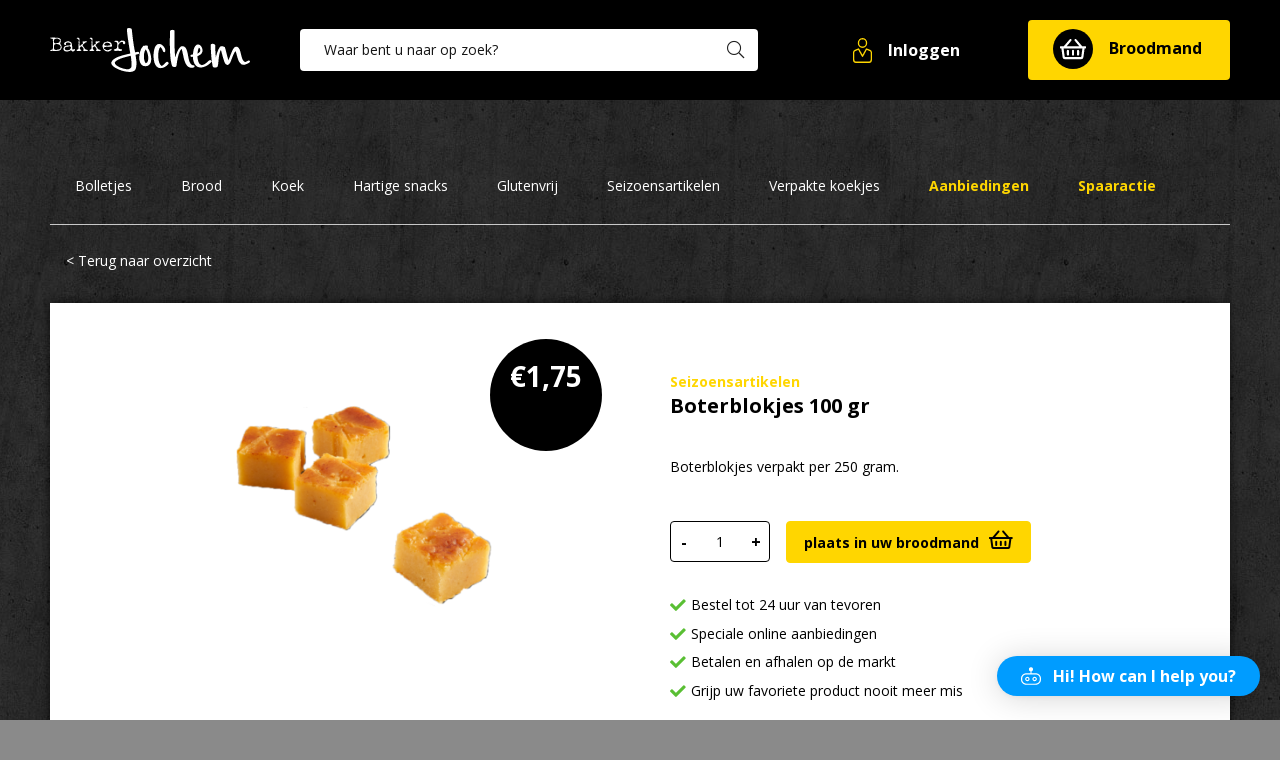

--- FILE ---
content_type: text/html; charset=UTF-8
request_url: https://bakkerjochem.nl/product/boterblokjes-250-gr/
body_size: 29751
content:
<!DOCTYPE html>
<html lang="nl" class="no-js">
<head>
<meta charset="UTF-8">
<meta name="viewport" content="width=device-width, initial-scale=1.0">
<meta name='robots' content='index, follow, max-image-preview:large, max-snippet:-1, max-video-preview:-1' />
	<style>img:is([sizes="auto" i], [sizes^="auto," i]) { contain-intrinsic-size: 3000px 1500px }</style>
	<link rel="manifest" href="/manifest.json">
	<!-- This site is optimized with the Yoast SEO plugin v26.8 - https://yoast.com/product/yoast-seo-wordpress/ -->
	<title>Boterblokjes 100 gr - Bakker Jochem</title>
	<link rel="canonical" href="https://bakkerjochem.nl/product/boterblokjes-250-gr/" />
	<meta property="og:locale" content="nl_NL" />
	<meta property="og:type" content="article" />
	<meta property="og:title" content="Boterblokjes 100 gr - Bakker Jochem" />
	<meta property="og:description" content="Boterblokjes verpakt per 250 gram." />
	<meta property="og:url" content="https://bakkerjochem.nl/product/boterblokjes-250-gr/" />
	<meta property="og:site_name" content="Bakker Jochem" />
	<meta property="article:modified_time" content="2024-07-14T15:52:35+00:00" />
	<meta property="og:image" content="https://bakkerjochem.nl/wp-content/uploads/2023/10/Boterblokjes-1.png" />
	<meta property="og:image:width" content="1920" />
	<meta property="og:image:height" content="1080" />
	<meta property="og:image:type" content="image/png" />
	<meta name="twitter:card" content="summary_large_image" />
	<script type="application/ld+json" class="yoast-schema-graph">{"@context":"https://schema.org","@graph":[{"@type":"WebPage","@id":"https://bakkerjochem.nl/product/boterblokjes-250-gr/","url":"https://bakkerjochem.nl/product/boterblokjes-250-gr/","name":"Boterblokjes 100 gr - Bakker Jochem","isPartOf":{"@id":"https://bakkerjochem.nl/#website"},"primaryImageOfPage":{"@id":"https://bakkerjochem.nl/product/boterblokjes-250-gr/#primaryimage"},"image":{"@id":"https://bakkerjochem.nl/product/boterblokjes-250-gr/#primaryimage"},"thumbnailUrl":"https://bakkerjochem.nl/wp-content/uploads/2023/10/Boterblokjes-1.png","datePublished":"2023-10-02T04:16:22+00:00","dateModified":"2024-07-14T15:52:35+00:00","breadcrumb":{"@id":"https://bakkerjochem.nl/product/boterblokjes-250-gr/#breadcrumb"},"inLanguage":"nl-NL","potentialAction":[{"@type":"ReadAction","target":["https://bakkerjochem.nl/product/boterblokjes-250-gr/"]}]},{"@type":"ImageObject","inLanguage":"nl-NL","@id":"https://bakkerjochem.nl/product/boterblokjes-250-gr/#primaryimage","url":"https://bakkerjochem.nl/wp-content/uploads/2023/10/Boterblokjes-1.png","contentUrl":"https://bakkerjochem.nl/wp-content/uploads/2023/10/Boterblokjes-1.png","width":1920,"height":1080},{"@type":"BreadcrumbList","@id":"https://bakkerjochem.nl/product/boterblokjes-250-gr/#breadcrumb","itemListElement":[{"@type":"ListItem","position":1,"name":"Home","item":"https://bakkerjochem.nl/"},{"@type":"ListItem","position":2,"name":"Assortiment","item":"https://bakkerjochem.nl/assortiment/"},{"@type":"ListItem","position":3,"name":"Boterblokjes 100 gr"}]},{"@type":"WebSite","@id":"https://bakkerjochem.nl/#website","url":"https://bakkerjochem.nl/","name":"Bakker Jochem","description":"","potentialAction":[{"@type":"SearchAction","target":{"@type":"EntryPoint","urlTemplate":"https://bakkerjochem.nl/?s={search_term_string}"},"query-input":{"@type":"PropertyValueSpecification","valueRequired":true,"valueName":"search_term_string"}}],"inLanguage":"nl-NL"}]}</script>
	<!-- / Yoast SEO plugin. -->


<link rel='dns-prefetch' href='//www.google.com' />
<link rel='dns-prefetch' href='//www.googletagmanager.com' />
<link rel='dns-prefetch' href='//fonts.googleapis.com' />
<script type="text/javascript">
/* <![CDATA[ */
window._wpemojiSettings = {"baseUrl":"https:\/\/s.w.org\/images\/core\/emoji\/16.0.1\/72x72\/","ext":".png","svgUrl":"https:\/\/s.w.org\/images\/core\/emoji\/16.0.1\/svg\/","svgExt":".svg","source":{"concatemoji":"https:\/\/bakkerjochem.nl\/wp-includes\/js\/wp-emoji-release.min.js"}};
/*! This file is auto-generated */
!function(s,n){var o,i,e;function c(e){try{var t={supportTests:e,timestamp:(new Date).valueOf()};sessionStorage.setItem(o,JSON.stringify(t))}catch(e){}}function p(e,t,n){e.clearRect(0,0,e.canvas.width,e.canvas.height),e.fillText(t,0,0);var t=new Uint32Array(e.getImageData(0,0,e.canvas.width,e.canvas.height).data),a=(e.clearRect(0,0,e.canvas.width,e.canvas.height),e.fillText(n,0,0),new Uint32Array(e.getImageData(0,0,e.canvas.width,e.canvas.height).data));return t.every(function(e,t){return e===a[t]})}function u(e,t){e.clearRect(0,0,e.canvas.width,e.canvas.height),e.fillText(t,0,0);for(var n=e.getImageData(16,16,1,1),a=0;a<n.data.length;a++)if(0!==n.data[a])return!1;return!0}function f(e,t,n,a){switch(t){case"flag":return n(e,"\ud83c\udff3\ufe0f\u200d\u26a7\ufe0f","\ud83c\udff3\ufe0f\u200b\u26a7\ufe0f")?!1:!n(e,"\ud83c\udde8\ud83c\uddf6","\ud83c\udde8\u200b\ud83c\uddf6")&&!n(e,"\ud83c\udff4\udb40\udc67\udb40\udc62\udb40\udc65\udb40\udc6e\udb40\udc67\udb40\udc7f","\ud83c\udff4\u200b\udb40\udc67\u200b\udb40\udc62\u200b\udb40\udc65\u200b\udb40\udc6e\u200b\udb40\udc67\u200b\udb40\udc7f");case"emoji":return!a(e,"\ud83e\udedf")}return!1}function g(e,t,n,a){var r="undefined"!=typeof WorkerGlobalScope&&self instanceof WorkerGlobalScope?new OffscreenCanvas(300,150):s.createElement("canvas"),o=r.getContext("2d",{willReadFrequently:!0}),i=(o.textBaseline="top",o.font="600 32px Arial",{});return e.forEach(function(e){i[e]=t(o,e,n,a)}),i}function t(e){var t=s.createElement("script");t.src=e,t.defer=!0,s.head.appendChild(t)}"undefined"!=typeof Promise&&(o="wpEmojiSettingsSupports",i=["flag","emoji"],n.supports={everything:!0,everythingExceptFlag:!0},e=new Promise(function(e){s.addEventListener("DOMContentLoaded",e,{once:!0})}),new Promise(function(t){var n=function(){try{var e=JSON.parse(sessionStorage.getItem(o));if("object"==typeof e&&"number"==typeof e.timestamp&&(new Date).valueOf()<e.timestamp+604800&&"object"==typeof e.supportTests)return e.supportTests}catch(e){}return null}();if(!n){if("undefined"!=typeof Worker&&"undefined"!=typeof OffscreenCanvas&&"undefined"!=typeof URL&&URL.createObjectURL&&"undefined"!=typeof Blob)try{var e="postMessage("+g.toString()+"("+[JSON.stringify(i),f.toString(),p.toString(),u.toString()].join(",")+"));",a=new Blob([e],{type:"text/javascript"}),r=new Worker(URL.createObjectURL(a),{name:"wpTestEmojiSupports"});return void(r.onmessage=function(e){c(n=e.data),r.terminate(),t(n)})}catch(e){}c(n=g(i,f,p,u))}t(n)}).then(function(e){for(var t in e)n.supports[t]=e[t],n.supports.everything=n.supports.everything&&n.supports[t],"flag"!==t&&(n.supports.everythingExceptFlag=n.supports.everythingExceptFlag&&n.supports[t]);n.supports.everythingExceptFlag=n.supports.everythingExceptFlag&&!n.supports.flag,n.DOMReady=!1,n.readyCallback=function(){n.DOMReady=!0}}).then(function(){return e}).then(function(){var e;n.supports.everything||(n.readyCallback(),(e=n.source||{}).concatemoji?t(e.concatemoji):e.wpemoji&&e.twemoji&&(t(e.twemoji),t(e.wpemoji)))}))}((window,document),window._wpemojiSettings);
/* ]]> */
</script>

<link rel='stylesheet' id='open-sans-webfont-css' href='https://fonts.googleapis.com/css?family=Open+Sans%3A300%2C400%2C700&#038;display=swap&#038;ver=6.8.3' type='text/css' media='all' />
<link rel='stylesheet' id='aicp-frontend-chatbot-css' href='https://bakkerjochem.nl/wp-content/plugins/ai-copilot/build/frontend-chatbot/css/style.css' type='text/css' media='all' />
<style id='wp-emoji-styles-inline-css' type='text/css'>

	img.wp-smiley, img.emoji {
		display: inline !important;
		border: none !important;
		box-shadow: none !important;
		height: 1em !important;
		width: 1em !important;
		margin: 0 0.07em !important;
		vertical-align: -0.1em !important;
		background: none !important;
		padding: 0 !important;
	}
</style>
<link rel='stylesheet' id='wp-block-library-css' href='https://bakkerjochem.nl/wp-includes/css/dist/block-library/style.min.css' type='text/css' media='all' />
<style id='classic-theme-styles-inline-css' type='text/css'>
/*! This file is auto-generated */
.wp-block-button__link{color:#fff;background-color:#32373c;border-radius:9999px;box-shadow:none;text-decoration:none;padding:calc(.667em + 2px) calc(1.333em + 2px);font-size:1.125em}.wp-block-file__button{background:#32373c;color:#fff;text-decoration:none}
</style>
<style id='global-styles-inline-css' type='text/css'>
:root{--wp--preset--aspect-ratio--square: 1;--wp--preset--aspect-ratio--4-3: 4/3;--wp--preset--aspect-ratio--3-4: 3/4;--wp--preset--aspect-ratio--3-2: 3/2;--wp--preset--aspect-ratio--2-3: 2/3;--wp--preset--aspect-ratio--16-9: 16/9;--wp--preset--aspect-ratio--9-16: 9/16;--wp--preset--color--black: #000000;--wp--preset--color--cyan-bluish-gray: #abb8c3;--wp--preset--color--white: #ffffff;--wp--preset--color--pale-pink: #f78da7;--wp--preset--color--vivid-red: #cf2e2e;--wp--preset--color--luminous-vivid-orange: #ff6900;--wp--preset--color--luminous-vivid-amber: #fcb900;--wp--preset--color--light-green-cyan: #7bdcb5;--wp--preset--color--vivid-green-cyan: #00d084;--wp--preset--color--pale-cyan-blue: #8ed1fc;--wp--preset--color--vivid-cyan-blue: #0693e3;--wp--preset--color--vivid-purple: #9b51e0;--wp--preset--gradient--vivid-cyan-blue-to-vivid-purple: linear-gradient(135deg,rgba(6,147,227,1) 0%,rgb(155,81,224) 100%);--wp--preset--gradient--light-green-cyan-to-vivid-green-cyan: linear-gradient(135deg,rgb(122,220,180) 0%,rgb(0,208,130) 100%);--wp--preset--gradient--luminous-vivid-amber-to-luminous-vivid-orange: linear-gradient(135deg,rgba(252,185,0,1) 0%,rgba(255,105,0,1) 100%);--wp--preset--gradient--luminous-vivid-orange-to-vivid-red: linear-gradient(135deg,rgba(255,105,0,1) 0%,rgb(207,46,46) 100%);--wp--preset--gradient--very-light-gray-to-cyan-bluish-gray: linear-gradient(135deg,rgb(238,238,238) 0%,rgb(169,184,195) 100%);--wp--preset--gradient--cool-to-warm-spectrum: linear-gradient(135deg,rgb(74,234,220) 0%,rgb(151,120,209) 20%,rgb(207,42,186) 40%,rgb(238,44,130) 60%,rgb(251,105,98) 80%,rgb(254,248,76) 100%);--wp--preset--gradient--blush-light-purple: linear-gradient(135deg,rgb(255,206,236) 0%,rgb(152,150,240) 100%);--wp--preset--gradient--blush-bordeaux: linear-gradient(135deg,rgb(254,205,165) 0%,rgb(254,45,45) 50%,rgb(107,0,62) 100%);--wp--preset--gradient--luminous-dusk: linear-gradient(135deg,rgb(255,203,112) 0%,rgb(199,81,192) 50%,rgb(65,88,208) 100%);--wp--preset--gradient--pale-ocean: linear-gradient(135deg,rgb(255,245,203) 0%,rgb(182,227,212) 50%,rgb(51,167,181) 100%);--wp--preset--gradient--electric-grass: linear-gradient(135deg,rgb(202,248,128) 0%,rgb(113,206,126) 100%);--wp--preset--gradient--midnight: linear-gradient(135deg,rgb(2,3,129) 0%,rgb(40,116,252) 100%);--wp--preset--font-size--small: 13px;--wp--preset--font-size--medium: 20px;--wp--preset--font-size--large: 36px;--wp--preset--font-size--x-large: 42px;--wp--preset--spacing--20: 0.44rem;--wp--preset--spacing--30: 0.67rem;--wp--preset--spacing--40: 1rem;--wp--preset--spacing--50: 1.5rem;--wp--preset--spacing--60: 2.25rem;--wp--preset--spacing--70: 3.38rem;--wp--preset--spacing--80: 5.06rem;--wp--preset--shadow--natural: 6px 6px 9px rgba(0, 0, 0, 0.2);--wp--preset--shadow--deep: 12px 12px 50px rgba(0, 0, 0, 0.4);--wp--preset--shadow--sharp: 6px 6px 0px rgba(0, 0, 0, 0.2);--wp--preset--shadow--outlined: 6px 6px 0px -3px rgba(255, 255, 255, 1), 6px 6px rgba(0, 0, 0, 1);--wp--preset--shadow--crisp: 6px 6px 0px rgba(0, 0, 0, 1);}:where(.is-layout-flex){gap: 0.5em;}:where(.is-layout-grid){gap: 0.5em;}body .is-layout-flex{display: flex;}.is-layout-flex{flex-wrap: wrap;align-items: center;}.is-layout-flex > :is(*, div){margin: 0;}body .is-layout-grid{display: grid;}.is-layout-grid > :is(*, div){margin: 0;}:where(.wp-block-columns.is-layout-flex){gap: 2em;}:where(.wp-block-columns.is-layout-grid){gap: 2em;}:where(.wp-block-post-template.is-layout-flex){gap: 1.25em;}:where(.wp-block-post-template.is-layout-grid){gap: 1.25em;}.has-black-color{color: var(--wp--preset--color--black) !important;}.has-cyan-bluish-gray-color{color: var(--wp--preset--color--cyan-bluish-gray) !important;}.has-white-color{color: var(--wp--preset--color--white) !important;}.has-pale-pink-color{color: var(--wp--preset--color--pale-pink) !important;}.has-vivid-red-color{color: var(--wp--preset--color--vivid-red) !important;}.has-luminous-vivid-orange-color{color: var(--wp--preset--color--luminous-vivid-orange) !important;}.has-luminous-vivid-amber-color{color: var(--wp--preset--color--luminous-vivid-amber) !important;}.has-light-green-cyan-color{color: var(--wp--preset--color--light-green-cyan) !important;}.has-vivid-green-cyan-color{color: var(--wp--preset--color--vivid-green-cyan) !important;}.has-pale-cyan-blue-color{color: var(--wp--preset--color--pale-cyan-blue) !important;}.has-vivid-cyan-blue-color{color: var(--wp--preset--color--vivid-cyan-blue) !important;}.has-vivid-purple-color{color: var(--wp--preset--color--vivid-purple) !important;}.has-black-background-color{background-color: var(--wp--preset--color--black) !important;}.has-cyan-bluish-gray-background-color{background-color: var(--wp--preset--color--cyan-bluish-gray) !important;}.has-white-background-color{background-color: var(--wp--preset--color--white) !important;}.has-pale-pink-background-color{background-color: var(--wp--preset--color--pale-pink) !important;}.has-vivid-red-background-color{background-color: var(--wp--preset--color--vivid-red) !important;}.has-luminous-vivid-orange-background-color{background-color: var(--wp--preset--color--luminous-vivid-orange) !important;}.has-luminous-vivid-amber-background-color{background-color: var(--wp--preset--color--luminous-vivid-amber) !important;}.has-light-green-cyan-background-color{background-color: var(--wp--preset--color--light-green-cyan) !important;}.has-vivid-green-cyan-background-color{background-color: var(--wp--preset--color--vivid-green-cyan) !important;}.has-pale-cyan-blue-background-color{background-color: var(--wp--preset--color--pale-cyan-blue) !important;}.has-vivid-cyan-blue-background-color{background-color: var(--wp--preset--color--vivid-cyan-blue) !important;}.has-vivid-purple-background-color{background-color: var(--wp--preset--color--vivid-purple) !important;}.has-black-border-color{border-color: var(--wp--preset--color--black) !important;}.has-cyan-bluish-gray-border-color{border-color: var(--wp--preset--color--cyan-bluish-gray) !important;}.has-white-border-color{border-color: var(--wp--preset--color--white) !important;}.has-pale-pink-border-color{border-color: var(--wp--preset--color--pale-pink) !important;}.has-vivid-red-border-color{border-color: var(--wp--preset--color--vivid-red) !important;}.has-luminous-vivid-orange-border-color{border-color: var(--wp--preset--color--luminous-vivid-orange) !important;}.has-luminous-vivid-amber-border-color{border-color: var(--wp--preset--color--luminous-vivid-amber) !important;}.has-light-green-cyan-border-color{border-color: var(--wp--preset--color--light-green-cyan) !important;}.has-vivid-green-cyan-border-color{border-color: var(--wp--preset--color--vivid-green-cyan) !important;}.has-pale-cyan-blue-border-color{border-color: var(--wp--preset--color--pale-cyan-blue) !important;}.has-vivid-cyan-blue-border-color{border-color: var(--wp--preset--color--vivid-cyan-blue) !important;}.has-vivid-purple-border-color{border-color: var(--wp--preset--color--vivid-purple) !important;}.has-vivid-cyan-blue-to-vivid-purple-gradient-background{background: var(--wp--preset--gradient--vivid-cyan-blue-to-vivid-purple) !important;}.has-light-green-cyan-to-vivid-green-cyan-gradient-background{background: var(--wp--preset--gradient--light-green-cyan-to-vivid-green-cyan) !important;}.has-luminous-vivid-amber-to-luminous-vivid-orange-gradient-background{background: var(--wp--preset--gradient--luminous-vivid-amber-to-luminous-vivid-orange) !important;}.has-luminous-vivid-orange-to-vivid-red-gradient-background{background: var(--wp--preset--gradient--luminous-vivid-orange-to-vivid-red) !important;}.has-very-light-gray-to-cyan-bluish-gray-gradient-background{background: var(--wp--preset--gradient--very-light-gray-to-cyan-bluish-gray) !important;}.has-cool-to-warm-spectrum-gradient-background{background: var(--wp--preset--gradient--cool-to-warm-spectrum) !important;}.has-blush-light-purple-gradient-background{background: var(--wp--preset--gradient--blush-light-purple) !important;}.has-blush-bordeaux-gradient-background{background: var(--wp--preset--gradient--blush-bordeaux) !important;}.has-luminous-dusk-gradient-background{background: var(--wp--preset--gradient--luminous-dusk) !important;}.has-pale-ocean-gradient-background{background: var(--wp--preset--gradient--pale-ocean) !important;}.has-electric-grass-gradient-background{background: var(--wp--preset--gradient--electric-grass) !important;}.has-midnight-gradient-background{background: var(--wp--preset--gradient--midnight) !important;}.has-small-font-size{font-size: var(--wp--preset--font-size--small) !important;}.has-medium-font-size{font-size: var(--wp--preset--font-size--medium) !important;}.has-large-font-size{font-size: var(--wp--preset--font-size--large) !important;}.has-x-large-font-size{font-size: var(--wp--preset--font-size--x-large) !important;}
:where(.wp-block-post-template.is-layout-flex){gap: 1.25em;}:where(.wp-block-post-template.is-layout-grid){gap: 1.25em;}
:where(.wp-block-columns.is-layout-flex){gap: 2em;}:where(.wp-block-columns.is-layout-grid){gap: 2em;}
:root :where(.wp-block-pullquote){font-size: 1.5em;line-height: 1.6;}
</style>
<link rel='stylesheet' id='video_popup_main_style-css' href='https://bakkerjochem.nl/wp-content/plugins/video-popup/assets/css/videoPopup.css' type='text/css' media='all' />
<link rel='stylesheet' id='photoswipe-css' href='https://bakkerjochem.nl/wp-content/plugins/woocommerce/assets/css/photoswipe/photoswipe.min.css' type='text/css' media='all' />
<link rel='stylesheet' id='photoswipe-default-skin-css' href='https://bakkerjochem.nl/wp-content/plugins/woocommerce/assets/css/photoswipe/default-skin/default-skin.min.css' type='text/css' media='all' />
<style id='woocommerce-inline-inline-css' type='text/css'>
.woocommerce form .form-row .required { visibility: hidden; }
</style>
<link rel='stylesheet' id='spu-public-css-css' href='https://bakkerjochem.nl/wp-content/plugins/popups/public/assets/css/public.css' type='text/css' media='all' />
<!--[if lt IE 9]>
<link rel='stylesheet' id='vc_lte_ie9-css' href='https://bakkerjochem.nl/wp-content/plugins/js_composer/assets/css/vc_lte_ie9.min.css' type='text/css' media='screen' />
<![endif]-->
<script type="text/javascript" src="https://bakkerjochem.nl/wp-includes/js/jquery/jquery.min.js" id="jquery-core-js"></script>
<script type="text/javascript" src="https://bakkerjochem.nl/wp-includes/js/jquery/jquery-migrate.min.js" id="jquery-migrate-js"></script>
<script type="text/javascript" src="https://bakkerjochem.nl/wp-content/themes/bakkerjochem-v2/dist/js/app.js?_1644931731&amp;ver=1.0" id="app-js"></script>
<script type="text/javascript" src="https://bakkerjochem.nl/wp-includes/js/dist/vendor/lodash.min.js" id="lodash-js"></script>
<script type="text/javascript" id="lodash-js-after">
/* <![CDATA[ */
window.lodash = _.noConflict();
/* ]]> */
</script>
<script type="text/javascript" src="https://bakkerjochem.nl/wp-includes/js/dist/hooks.min.js" id="wp-hooks-js"></script>
<script type="text/javascript" src="https://bakkerjochem.nl/wp-includes/js/dist/i18n.min.js" id="wp-i18n-js"></script>
<script type="text/javascript" id="wp-i18n-js-after">
/* <![CDATA[ */
wp.i18n.setLocaleData( { 'text direction\u0004ltr': [ 'ltr' ] } );
/* ]]> */
</script>
<script type="text/javascript" src="https://bakkerjochem.nl/wp-includes/js/dist/vendor/wp-polyfill.min.js" id="wp-polyfill-js"></script>
<script type="text/javascript" src="https://bakkerjochem.nl/wp-includes/js/dist/url.min.js" id="wp-url-js"></script>
<script type="text/javascript" id="wp-api-fetch-js-translations">
/* <![CDATA[ */
( function( domain, translations ) {
	var localeData = translations.locale_data[ domain ] || translations.locale_data.messages;
	localeData[""].domain = domain;
	wp.i18n.setLocaleData( localeData, domain );
} )( "default", {"translation-revision-date":"2025-11-12 09:30:06+0000","generator":"GlotPress\/4.0.3","domain":"messages","locale_data":{"messages":{"":{"domain":"messages","plural-forms":"nplurals=2; plural=n != 1;","lang":"nl"},"You are probably offline.":["Je bent waarschijnlijk offline."],"Media upload failed. If this is a photo or a large image, please scale it down and try again.":["Uploaden media mislukt. Als dit een foto of een grote afbeelding is, verklein deze dan en probeer opnieuw."],"The response is not a valid JSON response.":["De reactie is geen geldige JSON-reactie."],"An unknown error occurred.":["Er is een onbekende fout opgetreden."]}},"comment":{"reference":"wp-includes\/js\/dist\/api-fetch.js"}} );
/* ]]> */
</script>
<script type="text/javascript" src="https://bakkerjochem.nl/wp-includes/js/dist/api-fetch.min.js" id="wp-api-fetch-js"></script>
<script type="text/javascript" id="wp-api-fetch-js-after">
/* <![CDATA[ */
wp.apiFetch.use( wp.apiFetch.createRootURLMiddleware( "https://bakkerjochem.nl/wp-json/" ) );
wp.apiFetch.nonceMiddleware = wp.apiFetch.createNonceMiddleware( "559a1ad8a9" );
wp.apiFetch.use( wp.apiFetch.nonceMiddleware );
wp.apiFetch.use( wp.apiFetch.mediaUploadMiddleware );
wp.apiFetch.nonceEndpoint = "https://bakkerjochem.nl/wp-admin/admin-ajax.php?action=rest-nonce";
/* ]]> */
</script>
<script type="text/javascript" src="https://bakkerjochem.nl/wp-includes/js/dist/vendor/react.min.js" id="react-js"></script>
<script type="text/javascript" src="https://bakkerjochem.nl/wp-includes/js/dist/vendor/react-dom.min.js" id="react-dom-js"></script>
<script type="text/javascript" src="https://bakkerjochem.nl/wp-includes/js/dist/vendor/react-jsx-runtime.min.js" id="react-jsx-runtime-js"></script>
<script type="text/javascript" src="https://bakkerjochem.nl/wp-includes/js/dist/dom-ready.min.js" id="wp-dom-ready-js"></script>
<script type="text/javascript" id="wp-a11y-js-translations">
/* <![CDATA[ */
( function( domain, translations ) {
	var localeData = translations.locale_data[ domain ] || translations.locale_data.messages;
	localeData[""].domain = domain;
	wp.i18n.setLocaleData( localeData, domain );
} )( "default", {"translation-revision-date":"2025-11-12 09:30:06+0000","generator":"GlotPress\/4.0.3","domain":"messages","locale_data":{"messages":{"":{"domain":"messages","plural-forms":"nplurals=2; plural=n != 1;","lang":"nl"},"Notifications":["Meldingen"]}},"comment":{"reference":"wp-includes\/js\/dist\/a11y.js"}} );
/* ]]> */
</script>
<script type="text/javascript" src="https://bakkerjochem.nl/wp-includes/js/dist/a11y.min.js" id="wp-a11y-js"></script>
<script type="text/javascript" src="https://bakkerjochem.nl/wp-includes/js/dist/deprecated.min.js" id="wp-deprecated-js"></script>
<script type="text/javascript" src="https://bakkerjochem.nl/wp-includes/js/dist/dom.min.js" id="wp-dom-js"></script>
<script type="text/javascript" src="https://bakkerjochem.nl/wp-includes/js/dist/escape-html.min.js" id="wp-escape-html-js"></script>
<script type="text/javascript" src="https://bakkerjochem.nl/wp-includes/js/dist/element.min.js" id="wp-element-js"></script>
<script type="text/javascript" src="https://bakkerjochem.nl/wp-includes/js/dist/is-shallow-equal.min.js" id="wp-is-shallow-equal-js"></script>
<script type="text/javascript" id="wp-keycodes-js-translations">
/* <![CDATA[ */
( function( domain, translations ) {
	var localeData = translations.locale_data[ domain ] || translations.locale_data.messages;
	localeData[""].domain = domain;
	wp.i18n.setLocaleData( localeData, domain );
} )( "default", {"translation-revision-date":"2025-11-12 09:30:06+0000","generator":"GlotPress\/4.0.3","domain":"messages","locale_data":{"messages":{"":{"domain":"messages","plural-forms":"nplurals=2; plural=n != 1;","lang":"nl"},"Tilde":["Tilde"],"Backtick":["Accent grave"],"Period":["Punt"],"Comma":["Komma"]}},"comment":{"reference":"wp-includes\/js\/dist\/keycodes.js"}} );
/* ]]> */
</script>
<script type="text/javascript" src="https://bakkerjochem.nl/wp-includes/js/dist/keycodes.min.js" id="wp-keycodes-js"></script>
<script type="text/javascript" src="https://bakkerjochem.nl/wp-includes/js/dist/priority-queue.min.js" id="wp-priority-queue-js"></script>
<script type="text/javascript" src="https://bakkerjochem.nl/wp-includes/js/dist/compose.min.js" id="wp-compose-js"></script>
<script type="text/javascript" src="https://bakkerjochem.nl/wp-includes/js/dist/vendor/moment.min.js" id="moment-js"></script>
<script type="text/javascript" id="moment-js-after">
/* <![CDATA[ */
moment.updateLocale( 'nl_NL', {"months":["januari","februari","maart","april","mei","juni","juli","augustus","september","oktober","november","december"],"monthsShort":["jan","feb","mrt","apr","mei","jun","jul","aug","sep","okt","nov","dec"],"weekdays":["zondag","maandag","dinsdag","woensdag","donderdag","vrijdag","zaterdag"],"weekdaysShort":["zo","ma","di","wo","do","vr","za"],"week":{"dow":1},"longDateFormat":{"LT":"H:i","LTS":null,"L":null,"LL":"j F Y","LLL":"j F Y H:i","LLLL":null}} );
/* ]]> */
</script>
<script type="text/javascript" src="https://bakkerjochem.nl/wp-includes/js/dist/date.min.js" id="wp-date-js"></script>
<script type="text/javascript" id="wp-date-js-after">
/* <![CDATA[ */
wp.date.setSettings( {"l10n":{"locale":"nl_NL","months":["januari","februari","maart","april","mei","juni","juli","augustus","september","oktober","november","december"],"monthsShort":["jan","feb","mrt","apr","mei","jun","jul","aug","sep","okt","nov","dec"],"weekdays":["zondag","maandag","dinsdag","woensdag","donderdag","vrijdag","zaterdag"],"weekdaysShort":["zo","ma","di","wo","do","vr","za"],"meridiem":{"am":"am","pm":"pm","AM":"AM","PM":"PM"},"relative":{"future":"%s vanaf nu","past":"%s geleden","s":"een seconde","ss":"%d seconden","m":"een minuut","mm":"%d minuten","h":"een uur","hh":"%d uren","d":"een dag","dd":"%d dagen","M":"een maand","MM":"%d maanden","y":"een jaar","yy":"%d jaar"},"startOfWeek":1},"formats":{"time":"H:i","date":"j F Y","datetime":"j F Y H:i","datetimeAbbreviated":"j M Y G:i"},"timezone":{"offset":0,"offsetFormatted":"0","string":"","abbr":""}} );
/* ]]> */
</script>
<script type="text/javascript" src="https://bakkerjochem.nl/wp-includes/js/dist/html-entities.min.js" id="wp-html-entities-js"></script>
<script type="text/javascript" src="https://bakkerjochem.nl/wp-includes/js/dist/primitives.min.js" id="wp-primitives-js"></script>
<script type="text/javascript" src="https://bakkerjochem.nl/wp-includes/js/dist/private-apis.min.js" id="wp-private-apis-js"></script>
<script type="text/javascript" src="https://bakkerjochem.nl/wp-includes/js/dist/redux-routine.min.js" id="wp-redux-routine-js"></script>
<script type="text/javascript" src="https://bakkerjochem.nl/wp-includes/js/dist/data.min.js" id="wp-data-js"></script>
<script type="text/javascript" id="wp-data-js-after">
/* <![CDATA[ */
( function() {
	var userId = 0;
	var storageKey = "WP_DATA_USER_" + userId;
	wp.data
		.use( wp.data.plugins.persistence, { storageKey: storageKey } );
} )();
/* ]]> */
</script>
<script type="text/javascript" id="wp-rich-text-js-translations">
/* <![CDATA[ */
( function( domain, translations ) {
	var localeData = translations.locale_data[ domain ] || translations.locale_data.messages;
	localeData[""].domain = domain;
	wp.i18n.setLocaleData( localeData, domain );
} )( "default", {"translation-revision-date":"2025-11-12 09:30:06+0000","generator":"GlotPress\/4.0.3","domain":"messages","locale_data":{"messages":{"":{"domain":"messages","plural-forms":"nplurals=2; plural=n != 1;","lang":"nl"},"%s applied.":["%s toegepast."],"%s removed.":["%s verwijderd."]}},"comment":{"reference":"wp-includes\/js\/dist\/rich-text.js"}} );
/* ]]> */
</script>
<script type="text/javascript" src="https://bakkerjochem.nl/wp-includes/js/dist/rich-text.min.js" id="wp-rich-text-js"></script>
<script type="text/javascript" src="https://bakkerjochem.nl/wp-includes/js/dist/warning.min.js" id="wp-warning-js"></script>
<script type="text/javascript" id="wp-components-js-translations">
/* <![CDATA[ */
( function( domain, translations ) {
	var localeData = translations.locale_data[ domain ] || translations.locale_data.messages;
	localeData[""].domain = domain;
	wp.i18n.setLocaleData( localeData, domain );
} )( "default", {"translation-revision-date":"2025-11-12 09:30:06+0000","generator":"GlotPress\/4.0.3","domain":"messages","locale_data":{"messages":{"":{"domain":"messages","plural-forms":"nplurals=2; plural=n != 1;","lang":"nl"},"December":["december"],"November":["november"],"October":["oktober"],"September":["september"],"August":["augustus"],"July":["juli"],"June":["juni"],"May":["mei"],"April":["april"],"March":["maart"],"February":["februari"],"January":["januari"],"input control\u0004Show %s":["Toon %s"],"Border color picker. The currently selected color has a value of \"%s\".":["Randkleur kiezer. De momenteel geselecteerde kleur heeft een waarde van \"%s\"."],"Border color picker. The currently selected color is called \"%1$s\" and has a value of \"%2$s\".":["Randkleur kiezer. De momenteel geselecteerde kleur heet \"%1$s\" en heeft een waarde van \"%2$s\"."],"Border color and style picker. The currently selected color has a value of \"%s\".":["Randkleur en stijl kiezer. De momenteel geselecteerde kleur heeft een waarde van \"%s\"."],"Border color and style picker. The currently selected color has a value of \"%1$s\". The currently selected style is \"%2$s\".":["Randkleur en stijl kiezer. De momenteel geselecteerde kleur heeft een waarde van \"%1$s\". De momenteel geselecteerde stijl is \"%2$s\"."],"Border color and style picker. The currently selected color is called \"%1$s\" and has a value of \"%2$s\".":["Randkleur en stijl kiezer. De momenteel geselecteerde kleur heet \"%1$s\" en heeft een waarde van \"%2$s\"."],"Border color and style picker. The currently selected color is called \"%1$s\" and has a value of \"%2$s\". The currently selected style is \"%3$s\".":["Randkleur en stijl kiezer. De momenteel geselecteerde kleur heet \"%1$s\" en heeft een waarde van \"%2$s\". De momenteel geselecteerde stijl is \"%3$s\"."],"%s items selected":["%s items geselecteerd"],"Select AM or PM":["Selecteer AM of PM"],"Select an item":["Selecteer een item"],"No items found":["Geen items gevonden"],"Remove color: %s":["Verwijder kleur: %s"],"authors\u0004All":["Alle"],"categories\u0004All":["Alle"],"Edit: %s":["Bewerk: %s"],"Left and right sides":["Linker- en rechterkant"],"Top and bottom sides":["Boven- en onderkant"],"Right side":["Rechterzijde"],"Left side":["Linkerzijde"],"Bottom side":["Onderkant"],"Top side":["Bovenkant"],"Large viewport largest dimension (lvmax)":["Grote viewport grootste dimensie (lvmax)"],"Small viewport largest dimension (svmax)":["Kleine viewport grootste dimensie (svmax)"],"Dynamic viewport largest dimension (dvmax)":["Dynamische viewport grootste dimensie (dvmax)"],"Dynamic viewport smallest dimension (dvmin)":["Dynamische viewport kleinste dimensie (dvmin)"],"Dynamic viewport width or height (dvb)":["Dynamische viewport breedte of hoogte (dvb)"],"Dynamic viewport width or height (dvi)":["Dynamische viewport breedte of hoogte (dvi)"],"Dynamic viewport height (dvh)":["Dynamische viewport hoogte (dvh)"],"Dynamic viewport width (dvw)":["Dynamische viewport breedte (dvw)"],"Large viewport smallest dimension (lvmin)":["Grote viewport kleinste dimensie (lvmin)"],"Large viewport width or height (lvb)":["Grote viewport breedte of hoogte (lvb)"],"Large viewport width or height (lvi)":["Grote viewport breedte of hoogte (lvi)"],"Large viewport height (lvh)":["Grote hoogte van viewport (lvh)"],"Large viewport width (lvw)":["Grote viewport breedte (lvw)"],"Small viewport smallest dimension (svmin)":["Kleine viewport kleinste dimensie (svmin)"],"Small viewport width or height (svb)":["Kleine viewport breedte of hoogte (svb)"],"Viewport smallest size in the block direction (svb)":["Kleinste grootte van viewport in de blokrichting (svb)"],"Small viewport width or height (svi)":["Kleine viewport breedte of hoogte (svi)"],"Viewport smallest size in the inline direction (svi)":["Kleinste grootte van viewport in de inline richting (svi)"],"Small viewport height (svh)":["Kleine hoogte van viewport (svh)"],"Small viewport width (svw)":["Kleine viewport breedte (svw)"],"No color selected":["Geen kleur geselecteerd"],"Notice":["Bericht"],"Error notice":["Fout bericht"],"Information notice":["Informatief bericht"],"Warning notice":["Waarschuwingsbericht"],"Focal point top position":["Focuspunt bovenste positie"],"Focal point left position":["Focuspunt linker positie"],"Scrollable section":["Scrolbare sectie"],"Initial %d result loaded. Type to filter all available results. Use up and down arrow keys to navigate.":["Initi\u00eble %d resultaat geladen. Typ om alle beschikbare resultaten te filteren. Gebruik de pijltoetsen omhoog en omlaag om te navigeren.","Initi\u00eble %d resultaten geladen. Typ om alle beschikbare resultaten te filteren. Gebruik de pijltoetsen omhoog en omlaag om te navigeren."],"Extra Extra Large":["Extra extra groot"],"Show details":["Details weergeven"],"Decrement":["Verlagen"],"Increment":["Verhogen"],"All options reset":["Alle opties teruggezet"],"All options are currently hidden":["Alle opties zijn momenteel verborgen"],"%s is now visible":["%s is nu zichtbaar"],"%s hidden and reset to default":["%s verborgen en teruggezet naar standaard"],"%s reset to default":["%s gereset naar standaard"],"XXL":["XXL"],"XL":["XL"],"L":["L"],"M":["M"],"S":["S"],"Unset":["Uitschakelen"],"%1$s. Selected":["%1$s. Geselecteerd"],"%1$s. Selected. There is %2$d event":["%1$s. Geselecteerd. Er is %2$d evenement","%1$s. Geselecteerd. Er zijn %2$d evenementen"],"View next month":["Volgende maand bekijken"],"View previous month":["Vorige maand bekijken"],"Border color and style picker":["Randkleur en stijl kiezer"],"Loading \u2026":["Bezig met laden \u2026"],"All sides":["Alle kanten"],"Bottom border":["Onder rand"],"Right border":["Rechter rand"],"Left border":["Linker rand"],"Top border":["Boven rand"],"Border color picker.":["Randkleur kiezen."],"Border color and style picker.":["Randkleur en stijl kiezen."],"Custom color picker. The currently selected color is called \"%1$s\" and has a value of \"%2$s\".":["Aangepaste kleurkiezer. De momenteel geselecteerde kleur heet \"%1$s\" en heeft een waarde van \"%2$s\"."],"Link sides":["Kanten linken"],"Unlink sides":["Kanten ontlinken"],"Reset all":["Alles resetten"],"Button label to reveal tool panel options\u0004%s options":["%s opties"],"Hide and reset %s":["%s verbergen en terugzetten"],"Reset %s":["Reset %s"],"Search %s":["%s zoeken"],"Set custom size":["Aangepaste grootte instellen"],"Use size preset":["Vooringestelde grootte gebruiken"],"Currently selected font size: %s":["Huidig geselecteerde lettertypegrootte: %s"],"Highlights":["Hoogtepunten"],"Size of a UI element\u0004Extra Large":["Extra groot"],"Size of a UI element\u0004Large":["Groot"],"Size of a UI element\u0004Medium":["Middel"],"Size of a UI element\u0004Small":["Klein"],"Size of a UI element\u0004None":["Geen"],"Currently selected: %s":["Huidig geselecteerd: %s"],"Reset colors":["Kleuren resetten"],"Reset gradient":["Reset gradi\u00ebnt"],"Remove all colors":["Alle kleuren verwijderen"],"Remove all gradients":["Alle gradi\u00ebnt verwijderen"],"Color options":["Kleuropties"],"Gradient options":["Gradi\u00ebnt opties"],"Add color":["Kleur toevoegen"],"Add gradient":["Gradi\u00ebnt toevoegen"],"Gradient name":["Gradi\u00ebnt naam"],"Color %s":["Kleur %s"],"Color format":["Kleur format"],"Hex color":["Hex kleur"],"Invalid item":["Ongeldig item"],"Shadows":["Schaduwen"],"Duotone: %s":["Duotoon: %s"],"Duotone code: %s":["Duotoon code: %s"],"%1$s. There is %2$d event":["%1$s. Er is %2$d gebeurtenis","%1$s. Er zijn %2$d gebeurtenissen"],"Relative to root font size (rem)\u0004rems":["rems"],"Relative to parent font size (em)\u0004ems":["ems"],"Points (pt)":["Punten (pt)"],"Picas (pc)":["Picas (pc)"],"Inches (in)":["Inches (in)"],"Millimeters (mm)":["Millimeters (mm)"],"Centimeters (cm)":["Centimeters (cm)"],"x-height of the font (ex)":["x-hoogte van het lettertype (ex)"],"Width of the zero (0) character (ch)":["Breedte van het nul (0) karakter (ch)"],"Viewport largest dimension (vmax)":["Viewpoort grootste afmeting (vmax)"],"Viewport smallest dimension (vmin)":["Viewpoort kleinste afmeting (vmin)"],"Percent (%)":["Percentage (%)"],"Border width":["Randbreedte"],"Dotted":["Gestippeld"],"Dashed":["Gestreept"],"Viewport height (vh)":["Viewport hoogte (vh)"],"Viewport width (vw)":["Viewport breedte (vw)"],"Relative to root font size (rem)":["Vergeleken met de oorspronkelijke lettertypegrootte (rem)"],"Relative to parent font size (em)":["Relatief aan de hoofd lettertypegrootte (em)"],"Pixels (px)":["Pixels (px)"],"Percentage (%)":["Percentage (%)"],"Close search":["Zoekopdracht sluiten"],"Search in %s":["Zoeken in %s"],"Select unit":["Eenheid selecteren"],"Radial":["Radiaal"],"Linear":["Lineair"],"Media preview":["Media voorbeeld"],"Coordinated Universal Time":["Geco\u00f6rdineerde universele tijd"],"Color name":["Kleurnaam"],"Reset search":["Zoekopdracht resetten"],"Box Control":["Vak besturing"],"Alignment Matrix Control":["Uitlijning matrix besturing"],"Bottom Center":["Middenonder"],"Center Right":["Midden rechts"],"Center Left":["Midden links"],"Top Center":["Middenboven"],"Solid":["Doorlopend"],"Finish":["Voltooien"],"Page %1$d of %2$d":["Pagina %1$d van %2$d"],"Guide controls":["Gidsbediening"],"Gradient: %s":["Gradi\u00ebnt: %s"],"Gradient code: %s":["Gradi\u0113nt code: %s"],"Remove Control Point":["Controlepunt verwijderen"],"Use your left or right arrow keys or drag and drop with the mouse to change the gradient position. Press the button to change the color or remove the control point.":["Gebruik je linker- of rechterpijltoetsen of versleep met de muis om de gradi\u00ebnt positie te veranderen. Druk op de knop om de kleur te veranderen of het controlepunt te verwijderen."],"Gradient control point at position %1$s%% with color code %2$s.":["Gradi\u00ebnt controlepunt op positie %1$s%% met kleurcode %2$s."],"Extra Large":["Extra groot"],"Small":["Klein"],"Angle":["Hoek"],"Separate with commas or the Enter key.":["Scheiden met komma's of de Enter-toets."],"Separate with commas, spaces, or the Enter key.":["Met komma's, spaties of de Enter-toets scheiden."],"Copied!":["Gekopieerd!"],"%d result found.":["%d resultaat gevonden.","%d resultaten gevonden."],"Number of items":["Aantal items"],"Category":["Categorie"],"Z \u2192 A":["Z \u2192 A"],"A \u2192 Z":["A \u2192 Z"],"Oldest to newest":["Oudste naar nieuwste"],"Newest to oldest":["Nieuwste naar oudste"],"Order by":["Rangschikken op"],"Dismiss this notice":["Dit bericht negeren"],"%1$s (%2$s of %3$s)":["%1$s (%2$s van %3$s)"],"Remove item":["Item verwijderen"],"Item removed.":["Item verwijderd."],"Item added.":["Item toegevoegd."],"Add item":["Item toevoegen"],"Reset":["Reset"],"(opens in a new tab)":["(opent in een nieuwe tab)"],"Minutes":["Minuten"],"Color code: %s":["Kleurcode: %s"],"Custom color picker":["Aangepaste kleurkiezer"],"No results.":["Geen resultaten."],"%d result found, use up and down arrow keys to navigate.":["%d resultaat gevonden, gebruik de omhoog en omlaag pijltoetsen om te navigeren.","%d resultaten gevonden, gebruik de omhoog en omlaag pijltoetsen om te navigeren."],"Time":["Tijd"],"Day":["Dag"],"Month":["Maand"],"Date":["Datum"],"Hours":["Uren"],"Item selected.":["Item geselecteerd."],"Previous":["Vorige"],"Year":["Jaar"],"Custom Size":["Aangepaste afmetingen"],"Back":["Terug"],"Style":["Stijl"],"Large":["Groot"],"Drop files to upload":["Sleep bestanden om te uploaden"],"Clear":["Wissen"],"Mixed":["Gemengd"],"Custom":["Aangepast"],"Next":["Volgende"],"PM":["PM"],"AM":["AM"],"Bottom Right":["Rechtsonder"],"Bottom Left":["Linksonder"],"Top Right":["Rechtsboven"],"Top Left":["Linksboven"],"Type":["Type"],"Top":["Bovenkant"],"Copy":["Kopi\u00ebren"],"Font size":["Lettertype grootte"],"Calendar":["Kalender"],"No results found.":["Geen resultaten gevonden."],"Default":["Standaard"],"Close":["Sluiten"],"Search":["Zoeken"],"OK":["OK"],"Size":["Grootte"],"Medium":["Gemiddeld"],"Center":["Gecentreerd"],"Left":["Links"],"Cancel":["Annuleren"],"Done":["Klaar"],"None":["Geen"],"Categories":["Categorie\u00ebn"],"Author":["Auteur"]}},"comment":{"reference":"wp-includes\/js\/dist\/components.js"}} );
/* ]]> */
</script>
<script type="text/javascript" src="https://bakkerjochem.nl/wp-includes/js/dist/components.min.js" id="wp-components-js"></script>
<script type="text/javascript" src="https://bakkerjochem.nl/wp-includes/js/dist/blob.min.js" id="wp-blob-js"></script>
<script type="text/javascript" id="wp-media-utils-js-translations">
/* <![CDATA[ */
( function( domain, translations ) {
	var localeData = translations.locale_data[ domain ] || translations.locale_data.messages;
	localeData[""].domain = domain;
	wp.i18n.setLocaleData( localeData, domain );
} )( "default", {"translation-revision-date":"2025-11-12 09:30:06+0000","generator":"GlotPress\/4.0.3","domain":"messages","locale_data":{"messages":{"":{"domain":"messages","plural-forms":"nplurals=2; plural=n != 1;","lang":"nl"},"Error while sideloading file %s to the server.":["Fout bij sideloading van bestand %s naar de server."],"Only one file can be used here.":["Er kan hier slechts \u00e9\u00e9n bestand worden gebruikt."],"%s: Sorry, you are not allowed to upload this file type.":["%s: je hebt geen toestemming om dit bestandstype te uploaden."],"Select or Upload Media":["Media selecteren of uploaden"],"Error while uploading file %s to the media library.":["Fout tijdens het uploaden van bestand %s naar de mediabibliotheek."],"%s: This file is empty.":["%s: dit bestand is leeg."],"%s: Sorry, this file type is not supported here.":["%s: dit bestandstype wordt hier niet ondersteund."],"%s: This file exceeds the maximum upload size for this site.":["%s: Dit bestand overschrijdt de maximale uploadgrootte voor deze site."]}},"comment":{"reference":"wp-includes\/js\/dist\/media-utils.js"}} );
/* ]]> */
</script>
<script type="text/javascript" src="https://bakkerjochem.nl/wp-includes/js/dist/media-utils.min.js" id="wp-media-utils-js"></script>
<script type="text/javascript" src="https://bakkerjochem.nl/wp-includes/js/dist/notices.min.js" id="wp-notices-js"></script>
<script type="text/javascript" id="aicp-helpers-js-extra">
/* <![CDATA[ */
var aicpHelpers = {"WP_LANGUAGES":{"af":{"language":"af","english_name":"Afrikaans"},"am":{"language":"am","english_name":"Amharic"},"arg":{"language":"arg","english_name":"Aragonese"},"ar":{"language":"ar","english_name":"Arabic"},"ary":{"language":"ary","english_name":"Moroccan Arabic"},"as":{"language":"as","english_name":"Assamese"},"azb":{"language":"azb","english_name":"South Azerbaijani"},"az":{"language":"az","english_name":"Azerbaijani"},"bel":{"language":"bel","english_name":"Belarusian"},"bg_BG":{"language":"bg_BG","english_name":"Bulgarian"},"bn_BD":{"language":"bn_BD","english_name":"Bengali (Bangladesh)"},"bo":{"language":"bo","english_name":"Tibetan"},"bs_BA":{"language":"bs_BA","english_name":"Bosnian"},"ca":{"language":"ca","english_name":"Catalan"},"ceb":{"language":"ceb","english_name":"Cebuano"},"cs_CZ":{"language":"cs_CZ","english_name":"Czech"},"cy":{"language":"cy","english_name":"Welsh"},"da_DK":{"language":"da_DK","english_name":"Danish"},"de_AT":{"language":"de_AT","english_name":"German (Austria)"},"de_CH_informal":{"language":"de_CH_informal","english_name":"German (Switzerland, Informal)"},"de_DE":{"language":"de_DE","english_name":"German"},"de_DE_formal":{"language":"de_DE_formal","english_name":"German (Formal)"},"de_CH":{"language":"de_CH","english_name":"German (Switzerland)"},"dsb":{"language":"dsb","english_name":"Lower Sorbian"},"dzo":{"language":"dzo","english_name":"Dzongkha"},"el":{"language":"el","english_name":"Greek"},"en_ZA":{"language":"en_ZA","english_name":"English (South Africa)"},"en_CA":{"language":"en_CA","english_name":"English (Canada)"},"en_NZ":{"language":"en_NZ","english_name":"English (New Zealand)"},"en_AU":{"language":"en_AU","english_name":"English (Australia)"},"en_GB":{"language":"en_GB","english_name":"English (UK)"},"eo":{"language":"eo","english_name":"Esperanto"},"es_PE":{"language":"es_PE","english_name":"Spanish (Peru)"},"es_ES":{"language":"es_ES","english_name":"Spanish (Spain)"},"es_CL":{"language":"es_CL","english_name":"Spanish (Chile)"},"es_CR":{"language":"es_CR","english_name":"Spanish (Costa Rica)"},"es_VE":{"language":"es_VE","english_name":"Spanish (Venezuela)"},"es_EC":{"language":"es_EC","english_name":"Spanish (Ecuador)"},"es_DO":{"language":"es_DO","english_name":"Spanish (Dominican Republic)"},"es_UY":{"language":"es_UY","english_name":"Spanish (Uruguay)"},"es_PR":{"language":"es_PR","english_name":"Spanish (Puerto Rico)"},"es_GT":{"language":"es_GT","english_name":"Spanish (Guatemala)"},"es_MX":{"language":"es_MX","english_name":"Spanish (Mexico)"},"es_AR":{"language":"es_AR","english_name":"Spanish (Argentina)"},"es_CO":{"language":"es_CO","english_name":"Spanish (Colombia)"},"et":{"language":"et","english_name":"Estonian"},"eu":{"language":"eu","english_name":"Basque"},"fa_AF":{"language":"fa_AF","english_name":"Persian (Afghanistan)"},"fa_IR":{"language":"fa_IR","english_name":"Persian"},"fi":{"language":"fi","english_name":"Finnish"},"fr_CA":{"language":"fr_CA","english_name":"French (Canada)"},"fr_FR":{"language":"fr_FR","english_name":"French (France)"},"fr_BE":{"language":"fr_BE","english_name":"French (Belgium)"},"fur":{"language":"fur","english_name":"Friulian"},"fy":{"language":"fy","english_name":"Frisian"},"gd":{"language":"gd","english_name":"Scottish Gaelic"},"gl_ES":{"language":"gl_ES","english_name":"Galician"},"gu":{"language":"gu","english_name":"Gujarati"},"haz":{"language":"haz","english_name":"Hazaragi"},"he_IL":{"language":"he_IL","english_name":"Hebrew"},"hi_IN":{"language":"hi_IN","english_name":"Hindi"},"hr":{"language":"hr","english_name":"Croatian"},"hsb":{"language":"hsb","english_name":"Upper Sorbian"},"hu_HU":{"language":"hu_HU","english_name":"Hungarian"},"hy":{"language":"hy","english_name":"Armenian"},"id_ID":{"language":"id_ID","english_name":"Indonesian"},"is_IS":{"language":"is_IS","english_name":"Icelandic"},"it_IT":{"language":"it_IT","english_name":"Italian"},"ja":{"language":"ja","english_name":"Japanese"},"jv_ID":{"language":"jv_ID","english_name":"Javanese"},"ka_GE":{"language":"ka_GE","english_name":"Georgian"},"kab":{"language":"kab","english_name":"Kabyle"},"kk":{"language":"kk","english_name":"Kazakh"},"km":{"language":"km","english_name":"Khmer"},"kn":{"language":"kn","english_name":"Kannada"},"ko_KR":{"language":"ko_KR","english_name":"Korean"},"ckb":{"language":"ckb","english_name":"Kurdish (Sorani)"},"kir":{"language":"kir","english_name":"Kyrgyz"},"lo":{"language":"lo","english_name":"Lao"},"lt_LT":{"language":"lt_LT","english_name":"Lithuanian"},"lv":{"language":"lv","english_name":"Latvian"},"mk_MK":{"language":"mk_MK","english_name":"Macedonian"},"ml_IN":{"language":"ml_IN","english_name":"Malayalam"},"mn":{"language":"mn","english_name":"Mongolian"},"mr":{"language":"mr","english_name":"Marathi"},"ms_MY":{"language":"ms_MY","english_name":"Malay"},"my_MM":{"language":"my_MM","english_name":"Myanmar (Burmese)"},"nb_NO":{"language":"nb_NO","english_name":"Norwegian (Bokm\u00e5l)"},"ne_NP":{"language":"ne_NP","english_name":"Nepali"},"nl_NL":{"language":"nl_NL","english_name":"Dutch"},"nl_BE":{"language":"nl_BE","english_name":"Dutch (Belgium)"},"nl_NL_formal":{"language":"nl_NL_formal","english_name":"Dutch (Formal)"},"nn_NO":{"language":"nn_NO","english_name":"Norwegian (Nynorsk)"},"oci":{"language":"oci","english_name":"Occitan"},"pa_IN":{"language":"pa_IN","english_name":"Panjabi (India)"},"pl_PL":{"language":"pl_PL","english_name":"Polish"},"ps":{"language":"ps","english_name":"Pashto"},"pt_PT_ao90":{"language":"pt_PT_ao90","english_name":"Portuguese (Portugal, AO90)"},"pt_PT":{"language":"pt_PT","english_name":"Portuguese (Portugal)"},"pt_BR":{"language":"pt_BR","english_name":"Portuguese (Brazil)"},"pt_AO":{"language":"pt_AO","english_name":"Portuguese (Angola)"},"rhg":{"language":"rhg","english_name":"Rohingya"},"ro_RO":{"language":"ro_RO","english_name":"Romanian"},"ru_RU":{"language":"ru_RU","english_name":"Russian"},"sah":{"language":"sah","english_name":"Sakha"},"snd":{"language":"snd","english_name":"Sindhi"},"si_LK":{"language":"si_LK","english_name":"Sinhala"},"sk_SK":{"language":"sk_SK","english_name":"Slovak"},"skr":{"language":"skr","english_name":"Saraiki"},"sl_SI":{"language":"sl_SI","english_name":"Slovenian"},"sq":{"language":"sq","english_name":"Albanian"},"sr_RS":{"language":"sr_RS","english_name":"Serbian"},"sv_SE":{"language":"sv_SE","english_name":"Swedish"},"sw":{"language":"sw","english_name":"Swahili"},"szl":{"language":"szl","english_name":"Silesian"},"ta_IN":{"language":"ta_IN","english_name":"Tamil"},"ta_LK":{"language":"ta_LK","english_name":"Tamil (Sri Lanka)"},"te":{"language":"te","english_name":"Telugu"},"th":{"language":"th","english_name":"Thai"},"tl":{"language":"tl","english_name":"Tagalog"},"tr_TR":{"language":"tr_TR","english_name":"Turkish"},"tt_RU":{"language":"tt_RU","english_name":"Tatar"},"tah":{"language":"tah","english_name":"Tahitian"},"ug_CN":{"language":"ug_CN","english_name":"Uighur"},"uk":{"language":"uk","english_name":"Ukrainian"},"ur":{"language":"ur","english_name":"Urdu"},"uz_UZ":{"language":"uz_UZ","english_name":"Uzbek"},"vi":{"language":"vi","english_name":"Vietnamese"},"zh_CN":{"language":"zh_CN","english_name":"Chinese (China)"},"zh_TW":{"language":"zh_TW","english_name":"Chinese (Taiwan)"},"zh_HK":{"language":"zh_HK","english_name":"Chinese (Hong Kong)"},"en_US":{"language":"en_US","english_name":"English (USA)"}},"WP_LANGUAGE":"nl_NL","WP_STATUSES":{"draft":"Concept","pending":"Wachtend op beoordeling","private":"Priv\u00e9","publish":"Gepubliceerd"},"WP_VERSION":"6.8.3","WP_ADMIN_URL":"https:\/\/bakkerjochem.nl\/wp-admin\/","QUADLAYERS_AICP_PLUGIN_URL":"https:\/\/bakkerjochem.nl\/wp-content\/plugins\/ai-copilot\/","QUADLAYERS_AICP_PLUGIN_NAME":"AI Copilot","QUADLAYERS_AICP_PLUGIN_VERSION":"1.4.3","QUADLAYERS_AICP_WORDPRESS_URL":"https:\/\/wordpress.org\/plugins\/ai-copilot\/","QUADLAYERS_AICP_REVIEW_URL":"https:\/\/wordpress.org\/support\/plugin\/ai-copilot\/reviews\/?filter=5#new-post","QUADLAYERS_AICP_VALID_POST_TYPES":[{"name":"post","label":"Berichten","labels":{"name":"Berichten","singular_name":"Bericht","add_new":"Toevoegen","add_new_item":"Bericht toevoegen","edit_item":"Bericht bewerken","new_item":"Nieuw bericht","view_item":"Bericht bekijken","view_items":"Berichten bekijken","search_items":"Berichten zoeken","not_found":"Geen berichten gevonden.","not_found_in_trash":"Geen berichten gevonden in de prullenbak.","parent_item_colon":null,"all_items":"Alle berichten","archives":"Berichtarchieven","attributes":"Berichtattributen","insert_into_item":"In bericht invoegen","uploaded_to_this_item":"Ge\u00fcpload naar dit bericht","featured_image":"Uitgelichte afbeelding","set_featured_image":"Uitgelichte afbeelding instellen","remove_featured_image":"Uitgelichte afbeelding verwijderen","use_featured_image":"Als uitgelichte afbeelding gebruiken","filter_items_list":"Berichtenlijst filteren","filter_by_date":"Op datum filteren","items_list_navigation":"Berichtenlijst navigatie","items_list":"Berichtenlijst","item_published":"Bericht gepubliceerd.","item_published_privately":"Bericht priv\u00e9 gepubliceerd.","item_reverted_to_draft":"Bericht teruggezet naar concept.","item_trashed":"Bericht naar prullenbak verplaatst.","item_scheduled":"Bericht gepland.","item_updated":"Bericht ge\u00fcpdatet.","item_link":"Bericht link","item_link_description":"Een link naar een bericht.","menu_name":"Berichten","name_admin_bar":"Bericht"},"description":"","public":true,"hierarchical":false,"exclude_from_search":false,"publicly_queryable":true,"embeddable":true,"show_ui":true,"show_in_menu":true,"show_in_nav_menus":true,"show_in_admin_bar":true,"menu_position":5,"menu_icon":"dashicons-admin-post","capability_type":"post","map_meta_cap":true,"register_meta_box_cb":null,"taxonomies":[],"has_archive":false,"query_var":false,"can_export":true,"delete_with_user":true,"template":[],"template_lock":false,"_builtin":true,"_edit_link":"post.php?post=%d","cap":{"edit_post":"edit_post","read_post":"read_post","delete_post":"delete_post","edit_posts":"edit_posts","edit_others_posts":"edit_others_posts","delete_posts":"delete_posts","publish_posts":"publish_posts","read_private_posts":"read_private_posts","read":"read","delete_private_posts":"delete_private_posts","delete_published_posts":"delete_published_posts","delete_others_posts":"delete_others_posts","edit_private_posts":"edit_private_posts","edit_published_posts":"edit_published_posts","create_posts":"edit_posts"},"rewrite":false,"show_in_rest":true,"rest_base":"posts","rest_namespace":"wp\/v2","rest_controller_class":"WP_REST_Posts_Controller","rest_controller":null,"revisions_rest_controller_class":false,"revisions_rest_controller":null,"autosave_rest_controller_class":false,"autosave_rest_controller":null,"late_route_registration":false},{"name":"page","label":"Pagina's","labels":{"name":"Pagina's","singular_name":"Pagina","add_new":"Toevoegen","add_new_item":"Pagina toevoegen","edit_item":"Pagina bewerken","new_item":"Nieuwe pagina","view_item":"Pagina bekijken","view_items":"Pagina's bekijken","search_items":"Pagina's zoeken","not_found":"Geen pagina's gevonden.","not_found_in_trash":"Geen pagina's gevonden in de prullenbak.","parent_item_colon":"Hoofdpagina:","all_items":"Alle pagina's","archives":"Pagina archieven","attributes":"Pagina attributen","insert_into_item":"In pagina invoegen","uploaded_to_this_item":"Ge\u00fcpload naar deze pagina","featured_image":"Uitgelichte afbeelding","set_featured_image":"Uitgelichte afbeelding kiezen","remove_featured_image":"Uitgelichte afbeelding verwijderen","use_featured_image":"Als uitgelichte afbeelding gebruiken","filter_items_list":"Paginalijst filteren","filter_by_date":"Op datum filteren","items_list_navigation":"Pagina's lijst navigatie","items_list":"Pagina's lijst","item_published":"Pagina gepubliceerd.","item_published_privately":"Pagina priv\u00e9 gepubliceerd.","item_reverted_to_draft":"Pagina teruggezet naar concept.","item_trashed":"Pagina verplaatst naar prullenbak.","item_scheduled":"Pagina gepland.","item_updated":"Pagina ge\u00fcpdatet.","item_link":"Pagina link","item_link_description":"Een link naar een pagina.","menu_name":"Pagina's","name_admin_bar":"Pagina"},"description":"","public":true,"hierarchical":true,"exclude_from_search":false,"publicly_queryable":false,"embeddable":true,"show_ui":true,"show_in_menu":true,"show_in_nav_menus":true,"show_in_admin_bar":true,"menu_position":20,"menu_icon":"dashicons-admin-page","capability_type":"page","map_meta_cap":true,"register_meta_box_cb":null,"taxonomies":[],"has_archive":false,"query_var":false,"can_export":true,"delete_with_user":true,"template":[],"template_lock":false,"_builtin":true,"_edit_link":"post.php?post=%d","cap":{"edit_post":"edit_page","read_post":"read_page","delete_post":"delete_page","edit_posts":"edit_pages","edit_others_posts":"edit_others_pages","delete_posts":"delete_pages","publish_posts":"publish_pages","read_private_posts":"read_private_pages","read":"read","delete_private_posts":"delete_private_pages","delete_published_posts":"delete_published_pages","delete_others_posts":"delete_others_pages","edit_private_posts":"edit_private_pages","edit_published_posts":"edit_published_pages","create_posts":"edit_pages"},"rewrite":false,"show_in_rest":true,"rest_base":"pages","rest_namespace":"wp\/v2","rest_controller_class":"WP_REST_Posts_Controller","rest_controller":null,"revisions_rest_controller_class":false,"revisions_rest_controller":null,"autosave_rest_controller_class":false,"autosave_rest_controller":null,"late_route_registration":false},{"name":"product","label":"Producten","labels":{"name":"Producten","singular_name":"Product","add_new":"Nieuwe toevoegen","add_new_item":"Nieuw product toevoegen","edit_item":"Product bewerken","new_item":"Nieuw product","view_item":"Product bekijken","view_items":"Producten bekijken","search_items":"Producten zoeken","not_found":"Geen producten gevonden","not_found_in_trash":"Geen producten gevonden in de prullenbak","parent_item_colon":null,"all_items":"Alle producten","archives":"Alle producten","attributes":"Berichtattributen","insert_into_item":"Toevoegen aan product","uploaded_to_this_item":"Ge\u00fcpload naar dit product","featured_image":"Productafbeelding","set_featured_image":"Productafbeelding instellen","remove_featured_image":"Verwijder productafbeelding","use_featured_image":"Gebruik als productafbeelding","filter_items_list":"Filter producten","filter_by_date":"Op datum filteren","items_list_navigation":"Productnavigatie","items_list":"Productlijst","item_published":"Bericht gepubliceerd.","item_published_privately":"Bericht priv\u00e9 gepubliceerd.","item_reverted_to_draft":"Bericht teruggezet naar concept.","item_trashed":"Bericht naar prullenbak verplaatst.","item_scheduled":"Bericht gepland.","item_updated":"Bericht ge\u00fcpdatet.","item_link":"Productlink","item_link_description":"Een link naar een product.","menu_name":"Producten","edit":"Bewerken","parent":"Hoofd-product","name_admin_bar":"Product","template_name":"Enkel item: Product"},"description":"Dit is waar je door producten in deze winkel kunt bladeren.","public":true,"hierarchical":false,"exclude_from_search":false,"publicly_queryable":true,"embeddable":true,"show_ui":true,"show_in_menu":true,"show_in_nav_menus":true,"show_in_admin_bar":true,"menu_position":null,"menu_icon":"dashicons-archive","capability_type":"product","map_meta_cap":true,"register_meta_box_cb":null,"taxonomies":[],"has_archive":"assortiment","query_var":"product","can_export":true,"delete_with_user":null,"template":[],"template_lock":false,"_builtin":false,"_edit_link":"post.php?post=%d","cap":{"edit_post":"edit_product","read_post":"read_product","delete_post":"delete_product","edit_posts":"edit_products","edit_others_posts":"edit_others_products","delete_posts":"delete_products","publish_posts":"publish_products","read_private_posts":"read_private_products","read":"read","delete_private_posts":"delete_private_products","delete_published_posts":"delete_published_products","delete_others_posts":"delete_others_products","edit_private_posts":"edit_private_products","edit_published_posts":"edit_published_products","create_posts":"edit_products"},"rewrite":{"slug":"\/product","with_front":false,"feeds":true,"pages":true,"ep_mask":1},"show_in_rest":true,"rest_base":false,"rest_namespace":"wp\/v2","rest_controller_class":false,"rest_controller":null,"revisions_rest_controller_class":false,"revisions_rest_controller":null,"autosave_rest_controller_class":false,"autosave_rest_controller":null,"late_route_registration":false},{"name":"spucpt","label":"Popups v1.9.3.8","labels":{"name":"Popups v1.9.3.8","singular_name":"Popups","add_new":"Add New","add_new_item":"Add New Popups","edit_item":"Edit Popups","new_item":"New Popups","view_item":"View Popups","view_items":"Berichten bekijken","search_items":"Search Popups","not_found":"No Popups found.","not_found_in_trash":"No Popups found in Trash.","parent_item_colon":"Parent Popups:","all_items":"All Popups","archives":"All Popups","attributes":"Berichtattributen","insert_into_item":"In bericht invoegen","uploaded_to_this_item":"Ge\u00fcpload naar dit bericht","featured_image":"Uitgelichte afbeelding","set_featured_image":"Uitgelichte afbeelding instellen","remove_featured_image":"Uitgelichte afbeelding verwijderen","use_featured_image":"Als uitgelichte afbeelding gebruiken","filter_items_list":"Berichtenlijst filteren","filter_by_date":"Op datum filteren","items_list_navigation":"Berichtenlijst navigatie","items_list":"Berichtenlijst","item_published":"Bericht gepubliceerd.","item_published_privately":"Bericht priv\u00e9 gepubliceerd.","item_reverted_to_draft":"Bericht teruggezet naar concept.","item_trashed":"Bericht naar prullenbak verplaatst.","item_scheduled":"Bericht gepland.","item_updated":"Bericht ge\u00fcpdatet.","item_link":"Bericht link","item_link_description":"Een link naar een bericht.","menu_name":"Popups","name_admin_bar":"Popups","template_name":"Enkel item: Popups"},"description":"","public":true,"hierarchical":false,"exclude_from_search":true,"publicly_queryable":true,"embeddable":true,"show_ui":true,"show_in_menu":true,"show_in_nav_menus":true,"show_in_admin_bar":true,"menu_position":null,"menu_icon":"dashicons-share-alt","capability_type":"post","map_meta_cap":false,"register_meta_box_cb":null,"taxonomies":[],"has_archive":false,"query_var":"spucpt","can_export":true,"delete_with_user":null,"template":[],"template_lock":false,"_builtin":false,"_edit_link":"post.php?post=%d","cap":{"edit_post":"manage_options","read_post":"manage_options","delete_post":"manage_options","edit_posts":"manage_options","edit_others_posts":"manage_options","delete_posts":"manage_options","publish_posts":"manage_options","read_private_posts":"manage_options","delete_others_posts":"manage_options","create_posts":"manage_options"},"rewrite":{"slug":"spucpt","with_front":true,"pages":true,"feeds":false,"ep_mask":1},"show_in_rest":true,"rest_base":false,"rest_namespace":"wp\/v2","rest_controller_class":false,"rest_controller":null,"revisions_rest_controller_class":false,"revisions_rest_controller":null,"autosave_rest_controller_class":false,"autosave_rest_controller":null,"late_route_registration":false},{"name":"boxzilla-box","label":"Boxzilla","labels":{"name":"Boxzilla","singular_name":"Box","add_new":"Nieuwe toevoegen","add_new_item":"Nieuwe box toevoegen","edit_item":"Box bewerken","new_item":"Nieuwe box","view_item":"Box bekijken","view_items":"Berichten bekijken","search_items":"Boxen zoeken","not_found":"Geen boxen gevonden","not_found_in_trash":"Geen boxen gevonden in de prullenbak","parent_item_colon":"","all_items":"Alle boxen","archives":"Alle boxen","attributes":"Berichtattributen","insert_into_item":"In bericht invoegen","uploaded_to_this_item":"Ge\u00fcpload naar dit bericht","featured_image":"Uitgelichte afbeelding","set_featured_image":"Uitgelichte afbeelding instellen","remove_featured_image":"Uitgelichte afbeelding verwijderen","use_featured_image":"Als uitgelichte afbeelding gebruiken","filter_items_list":"Berichtenlijst filteren","filter_by_date":"Op datum filteren","items_list_navigation":"Berichtenlijst navigatie","items_list":"Berichtenlijst","item_published":"Bericht gepubliceerd.","item_published_privately":"Bericht priv\u00e9 gepubliceerd.","item_reverted_to_draft":"Bericht teruggezet naar concept.","item_trashed":"Bericht naar prullenbak verplaatst.","item_scheduled":"Bericht gepland.","item_updated":"Bericht ge\u00fcpdatet.","item_link":"Bericht link","item_link_description":"Een link naar een bericht.","menu_name":"Boxzilla","name_admin_bar":"Box","template_name":"Enkel item: Box"},"description":"","public":false,"hierarchical":false,"exclude_from_search":true,"publicly_queryable":false,"embeddable":false,"show_ui":true,"show_in_menu":true,"show_in_nav_menus":false,"show_in_admin_bar":true,"menu_position":"108.1337133","menu_icon":"data:image\/svg+xml;base64,[base64]","capability_type":"box","map_meta_cap":false,"register_meta_box_cb":null,"taxonomies":[],"has_archive":false,"query_var":false,"can_export":true,"delete_with_user":null,"template":[],"template_lock":false,"_builtin":false,"_edit_link":"post.php?post=%d","cap":{"edit_post":"edit_box","read_post":"read_box","delete_post":"delete_box","edit_posts":"edit_boxes","edit_others_posts":"edit_other_boxes","delete_posts":"delete_box","publish_posts":"publish_boxes","read_private_posts":"read_private_box","create_posts":"edit_boxes"},"rewrite":{"slug":"boxzilla-box","with_front":true,"pages":true,"feeds":false,"ep_mask":1},"supports":[],"show_in_rest":false,"rest_base":false,"rest_namespace":false,"rest_controller_class":false,"rest_controller":null,"revisions_rest_controller_class":false,"revisions_rest_controller":null,"autosave_rest_controller_class":false,"autosave_rest_controller":null,"late_route_registration":false},{"name":"templatera","label":"Templates","labels":{"name":"Templates","singular_name":"Template","add_new":"Toevoegen","add_new_item":"Add template","edit_item":"Edit Template","new_item":"Nieuw bericht","view_item":"View Template","view_items":"Berichten bekijken","search_items":"Search Templates","not_found":"No Templates found","not_found_in_trash":"No Templates found in Trash","parent_item_colon":null,"all_items":"Templates","archives":"Templates","attributes":"Berichtattributen","insert_into_item":"In bericht invoegen","uploaded_to_this_item":"Ge\u00fcpload naar dit bericht","featured_image":"Uitgelichte afbeelding","set_featured_image":"Uitgelichte afbeelding instellen","remove_featured_image":"Uitgelichte afbeelding verwijderen","use_featured_image":"Als uitgelichte afbeelding gebruiken","filter_items_list":"Berichtenlijst filteren","filter_by_date":"Op datum filteren","items_list_navigation":"Berichtenlijst navigatie","items_list":"Berichtenlijst","item_published":"Bericht gepubliceerd.","item_published_privately":"Bericht priv\u00e9 gepubliceerd.","item_reverted_to_draft":"Bericht teruggezet naar concept.","item_trashed":"Bericht naar prullenbak verplaatst.","item_scheduled":"Bericht gepland.","item_updated":"Bericht ge\u00fcpdatet.","item_link":"Bericht link","item_link_description":"Een link naar een bericht.","menu_name":"Templates","name_admin_bar":"Template","template_name":"Enkel item: Template"},"description":"","public":false,"hierarchical":false,"exclude_from_search":true,"publicly_queryable":false,"embeddable":false,"show_ui":true,"show_in_menu":false,"show_in_nav_menus":true,"show_in_admin_bar":false,"menu_position":null,"menu_icon":"https:\/\/bakkerjochem.nl\/wp-content\/themes\/bakkerjochem-v2\/includes\/templatera\/assets\/images\/icon.gif","capability_type":"post","map_meta_cap":true,"register_meta_box_cb":null,"taxonomies":[],"has_archive":false,"query_var":"templatera","can_export":true,"delete_with_user":null,"template":[],"template_lock":false,"_builtin":false,"_edit_link":"post.php?post=%d","cap":{"edit_post":"edit_post","read_post":"read_post","delete_post":"delete_post","edit_posts":"edit_posts","edit_others_posts":"edit_others_posts","delete_posts":"delete_posts","publish_posts":"publish_posts","read_private_posts":"read_private_posts","read":"read","delete_private_posts":"delete_private_posts","delete_published_posts":"delete_published_posts","delete_others_posts":"delete_others_posts","edit_private_posts":"edit_private_posts","edit_published_posts":"edit_published_posts","create_posts":"edit_posts"},"rewrite":{"slug":"templatera","with_front":true,"pages":true,"feeds":false,"ep_mask":1},"supports":[],"show_in_rest":false,"rest_base":false,"rest_namespace":false,"rest_controller_class":false,"rest_controller":null,"revisions_rest_controller_class":false,"revisions_rest_controller":null,"autosave_rest_controller_class":false,"autosave_rest_controller":null,"late_route_registration":false}],"QUADLAYERS_AICP_KNOWLEDGE_BASE_URL":"https:\/\/bakkerjochem.nl\/wp-admin\/admin-ajax.php?action=ai_copilot_generate_knowledge_base&_wpnonce=aae4e05859","QUADLAYERS_AICP_DISPLAY_POST_TYPES":{"post":{"name":"post","label":"Berichten","labels":{"name":"Berichten","singular_name":"Bericht","add_new":"Toevoegen","add_new_item":"Bericht toevoegen","edit_item":"Bericht bewerken","new_item":"Nieuw bericht","view_item":"Bericht bekijken","view_items":"Berichten bekijken","search_items":"Berichten zoeken","not_found":"Geen berichten gevonden.","not_found_in_trash":"Geen berichten gevonden in de prullenbak.","parent_item_colon":null,"all_items":"Alle berichten","archives":"Berichtarchieven","attributes":"Berichtattributen","insert_into_item":"In bericht invoegen","uploaded_to_this_item":"Ge\u00fcpload naar dit bericht","featured_image":"Uitgelichte afbeelding","set_featured_image":"Uitgelichte afbeelding instellen","remove_featured_image":"Uitgelichte afbeelding verwijderen","use_featured_image":"Als uitgelichte afbeelding gebruiken","filter_items_list":"Berichtenlijst filteren","filter_by_date":"Op datum filteren","items_list_navigation":"Berichtenlijst navigatie","items_list":"Berichtenlijst","item_published":"Bericht gepubliceerd.","item_published_privately":"Bericht priv\u00e9 gepubliceerd.","item_reverted_to_draft":"Bericht teruggezet naar concept.","item_trashed":"Bericht naar prullenbak verplaatst.","item_scheduled":"Bericht gepland.","item_updated":"Bericht ge\u00fcpdatet.","item_link":"Bericht link","item_link_description":"Een link naar een bericht.","menu_name":"Berichten","name_admin_bar":"Bericht"},"description":"","public":true,"hierarchical":false,"exclude_from_search":false,"publicly_queryable":true,"embeddable":true,"show_ui":true,"show_in_menu":true,"show_in_nav_menus":true,"show_in_admin_bar":true,"menu_position":5,"menu_icon":"dashicons-admin-post","capability_type":"post","map_meta_cap":true,"register_meta_box_cb":null,"taxonomies":[],"has_archive":false,"query_var":false,"can_export":true,"delete_with_user":true,"template":[],"template_lock":false,"_builtin":true,"_edit_link":"post.php?post=%d","cap":{"edit_post":"edit_post","read_post":"read_post","delete_post":"delete_post","edit_posts":"edit_posts","edit_others_posts":"edit_others_posts","delete_posts":"delete_posts","publish_posts":"publish_posts","read_private_posts":"read_private_posts","read":"read","delete_private_posts":"delete_private_posts","delete_published_posts":"delete_published_posts","delete_others_posts":"delete_others_posts","edit_private_posts":"edit_private_posts","edit_published_posts":"edit_published_posts","create_posts":"edit_posts"},"rewrite":false,"show_in_rest":true,"rest_base":"posts","rest_namespace":"wp\/v2","rest_controller_class":"WP_REST_Posts_Controller","rest_controller":null,"revisions_rest_controller_class":false,"revisions_rest_controller":null,"autosave_rest_controller_class":false,"autosave_rest_controller":null,"late_route_registration":false},"page":{"name":"page","label":"Pagina's","labels":{"name":"Pagina's","singular_name":"Pagina","add_new":"Toevoegen","add_new_item":"Pagina toevoegen","edit_item":"Pagina bewerken","new_item":"Nieuwe pagina","view_item":"Pagina bekijken","view_items":"Pagina's bekijken","search_items":"Pagina's zoeken","not_found":"Geen pagina's gevonden.","not_found_in_trash":"Geen pagina's gevonden in de prullenbak.","parent_item_colon":"Hoofdpagina:","all_items":"Alle pagina's","archives":"Pagina archieven","attributes":"Pagina attributen","insert_into_item":"In pagina invoegen","uploaded_to_this_item":"Ge\u00fcpload naar deze pagina","featured_image":"Uitgelichte afbeelding","set_featured_image":"Uitgelichte afbeelding kiezen","remove_featured_image":"Uitgelichte afbeelding verwijderen","use_featured_image":"Als uitgelichte afbeelding gebruiken","filter_items_list":"Paginalijst filteren","filter_by_date":"Op datum filteren","items_list_navigation":"Pagina's lijst navigatie","items_list":"Pagina's lijst","item_published":"Pagina gepubliceerd.","item_published_privately":"Pagina priv\u00e9 gepubliceerd.","item_reverted_to_draft":"Pagina teruggezet naar concept.","item_trashed":"Pagina verplaatst naar prullenbak.","item_scheduled":"Pagina gepland.","item_updated":"Pagina ge\u00fcpdatet.","item_link":"Pagina link","item_link_description":"Een link naar een pagina.","menu_name":"Pagina's","name_admin_bar":"Pagina"},"description":"","public":true,"hierarchical":true,"exclude_from_search":false,"publicly_queryable":false,"embeddable":true,"show_ui":true,"show_in_menu":true,"show_in_nav_menus":true,"show_in_admin_bar":true,"menu_position":20,"menu_icon":"dashicons-admin-page","capability_type":"page","map_meta_cap":true,"register_meta_box_cb":null,"taxonomies":[],"has_archive":false,"query_var":false,"can_export":true,"delete_with_user":true,"template":[],"template_lock":false,"_builtin":true,"_edit_link":"post.php?post=%d","cap":{"edit_post":"edit_page","read_post":"read_page","delete_post":"delete_page","edit_posts":"edit_pages","edit_others_posts":"edit_others_pages","delete_posts":"delete_pages","publish_posts":"publish_pages","read_private_posts":"read_private_pages","read":"read","delete_private_posts":"delete_private_pages","delete_published_posts":"delete_published_pages","delete_others_posts":"delete_others_pages","edit_private_posts":"edit_private_pages","edit_published_posts":"edit_published_pages","create_posts":"edit_pages"},"rewrite":false,"show_in_rest":true,"rest_base":"pages","rest_namespace":"wp\/v2","rest_controller_class":"WP_REST_Posts_Controller","rest_controller":null,"revisions_rest_controller_class":false,"revisions_rest_controller":null,"autosave_rest_controller_class":false,"autosave_rest_controller":null,"late_route_registration":false},"product":{"name":"product","label":"Producten","labels":{"name":"Producten","singular_name":"Product","add_new":"Nieuwe toevoegen","add_new_item":"Nieuw product toevoegen","edit_item":"Product bewerken","new_item":"Nieuw product","view_item":"Product bekijken","view_items":"Producten bekijken","search_items":"Producten zoeken","not_found":"Geen producten gevonden","not_found_in_trash":"Geen producten gevonden in de prullenbak","parent_item_colon":null,"all_items":"Alle producten","archives":"Alle producten","attributes":"Berichtattributen","insert_into_item":"Toevoegen aan product","uploaded_to_this_item":"Ge\u00fcpload naar dit product","featured_image":"Productafbeelding","set_featured_image":"Productafbeelding instellen","remove_featured_image":"Verwijder productafbeelding","use_featured_image":"Gebruik als productafbeelding","filter_items_list":"Filter producten","filter_by_date":"Op datum filteren","items_list_navigation":"Productnavigatie","items_list":"Productlijst","item_published":"Bericht gepubliceerd.","item_published_privately":"Bericht priv\u00e9 gepubliceerd.","item_reverted_to_draft":"Bericht teruggezet naar concept.","item_trashed":"Bericht naar prullenbak verplaatst.","item_scheduled":"Bericht gepland.","item_updated":"Bericht ge\u00fcpdatet.","item_link":"Productlink","item_link_description":"Een link naar een product.","menu_name":"Producten","edit":"Bewerken","parent":"Hoofd-product","name_admin_bar":"Product","template_name":"Enkel item: Product"},"description":"Dit is waar je door producten in deze winkel kunt bladeren.","public":true,"hierarchical":false,"exclude_from_search":false,"publicly_queryable":true,"embeddable":true,"show_ui":true,"show_in_menu":true,"show_in_nav_menus":true,"show_in_admin_bar":true,"menu_position":null,"menu_icon":"dashicons-archive","capability_type":"product","map_meta_cap":true,"register_meta_box_cb":null,"taxonomies":[],"has_archive":"assortiment","query_var":"product","can_export":true,"delete_with_user":null,"template":[],"template_lock":false,"_builtin":false,"_edit_link":"post.php?post=%d","cap":{"edit_post":"edit_product","read_post":"read_product","delete_post":"delete_product","edit_posts":"edit_products","edit_others_posts":"edit_others_products","delete_posts":"delete_products","publish_posts":"publish_products","read_private_posts":"read_private_products","read":"read","delete_private_posts":"delete_private_products","delete_published_posts":"delete_published_products","delete_others_posts":"delete_others_products","edit_private_posts":"edit_private_products","edit_published_posts":"edit_published_products","create_posts":"edit_products"},"rewrite":{"slug":"\/product","with_front":false,"feeds":true,"pages":true,"ep_mask":1},"show_in_rest":true,"rest_base":false,"rest_namespace":"wp\/v2","rest_controller_class":false,"rest_controller":null,"revisions_rest_controller_class":false,"revisions_rest_controller":null,"autosave_rest_controller_class":false,"autosave_rest_controller":null,"late_route_registration":false},"spucpt":{"name":"spucpt","label":"Popups v1.9.3.8","labels":{"name":"Popups v1.9.3.8","singular_name":"Popups","add_new":"Add New","add_new_item":"Add New Popups","edit_item":"Edit Popups","new_item":"New Popups","view_item":"View Popups","view_items":"Berichten bekijken","search_items":"Search Popups","not_found":"No Popups found.","not_found_in_trash":"No Popups found in Trash.","parent_item_colon":"Parent Popups:","all_items":"All Popups","archives":"All Popups","attributes":"Berichtattributen","insert_into_item":"In bericht invoegen","uploaded_to_this_item":"Ge\u00fcpload naar dit bericht","featured_image":"Uitgelichte afbeelding","set_featured_image":"Uitgelichte afbeelding instellen","remove_featured_image":"Uitgelichte afbeelding verwijderen","use_featured_image":"Als uitgelichte afbeelding gebruiken","filter_items_list":"Berichtenlijst filteren","filter_by_date":"Op datum filteren","items_list_navigation":"Berichtenlijst navigatie","items_list":"Berichtenlijst","item_published":"Bericht gepubliceerd.","item_published_privately":"Bericht priv\u00e9 gepubliceerd.","item_reverted_to_draft":"Bericht teruggezet naar concept.","item_trashed":"Bericht naar prullenbak verplaatst.","item_scheduled":"Bericht gepland.","item_updated":"Bericht ge\u00fcpdatet.","item_link":"Bericht link","item_link_description":"Een link naar een bericht.","menu_name":"Popups","name_admin_bar":"Popups","template_name":"Enkel item: Popups"},"description":"","public":true,"hierarchical":false,"exclude_from_search":true,"publicly_queryable":true,"embeddable":true,"show_ui":true,"show_in_menu":true,"show_in_nav_menus":true,"show_in_admin_bar":true,"menu_position":null,"menu_icon":"dashicons-share-alt","capability_type":"post","map_meta_cap":false,"register_meta_box_cb":null,"taxonomies":[],"has_archive":false,"query_var":"spucpt","can_export":true,"delete_with_user":null,"template":[],"template_lock":false,"_builtin":false,"_edit_link":"post.php?post=%d","cap":{"edit_post":"manage_options","read_post":"manage_options","delete_post":"manage_options","edit_posts":"manage_options","edit_others_posts":"manage_options","delete_posts":"manage_options","publish_posts":"manage_options","read_private_posts":"manage_options","delete_others_posts":"manage_options","create_posts":"manage_options"},"rewrite":{"slug":"spucpt","with_front":true,"pages":true,"feeds":false,"ep_mask":1},"show_in_rest":true,"rest_base":false,"rest_namespace":"wp\/v2","rest_controller_class":false,"rest_controller":null,"revisions_rest_controller_class":false,"revisions_rest_controller":null,"autosave_rest_controller_class":false,"autosave_rest_controller":null,"late_route_registration":false}},"QUADLAYERS_AICP_DISPLAY_TAXONOMIES":{"category":{"name":"category","label":"Categorie\u00ebn","labels":{"name":"Categorie\u00ebn","singular_name":"Categorie","search_items":"Categorie\u00ebn zoeken","popular_items":null,"all_items":"Alle categorie\u00ebn","parent_item":"Hoofdcategorie","parent_item_colon":"Hoofdcategorie:","name_field_description":"De naam is zoals deze op je site verschijnt.","slug_field_description":"De &#8220;slug&#8221; is de URL vriendelijke versie van de naam. Het is meestal allemaal kleine letters en bevat alleen letters, cijfers en koppeltekens.","parent_field_description":"Een hoofd term toewijzen om een hi\u00ebrarchie te maken. De term Jazz zou bijvoorbeeld het hoofd zijn van Bebop en Big Band.","desc_field_description":"De beschrijving is standaard niet prominent aanwezig; maar sommige thema's kunnen ze echter wel tonen.","edit_item":"Categorie bewerken","view_item":"Categorie bekijken","update_item":"Categorie updaten","add_new_item":"Categorie toevoegen","new_item_name":"Nieuwe categorienaam","separate_items_with_commas":null,"add_or_remove_items":null,"choose_from_most_used":null,"not_found":"Geen categorie\u00ebn gevonden.","no_terms":"Geen categorie\u00ebn","filter_by_item":"Op categorie filteren","items_list_navigation":"Navigatie door categorielijst","items_list":"Categorielijst","most_used":"Meest gebruikt","back_to_items":"&larr; Ga naar categorie\u00ebn","item_link":"Categorie link","item_link_description":"Een link naar een categorie.","menu_name":"Categorie\u00ebn","name_admin_bar":"category","template_name":"Categorie archieven"},"description":"","public":true,"publicly_queryable":true,"hierarchical":true,"show_ui":true,"show_in_menu":true,"show_in_nav_menus":true,"show_tagcloud":true,"show_in_quick_edit":true,"show_admin_column":true,"meta_box_cb":"post_categories_meta_box","meta_box_sanitize_cb":"taxonomy_meta_box_sanitize_cb_checkboxes","object_type":["post"],"cap":{"manage_terms":"manage_categories","edit_terms":"edit_categories","delete_terms":"delete_categories","assign_terms":"assign_categories"},"rewrite":{"with_front":true,"hierarchical":true,"ep_mask":512,"slug":"category"},"query_var":"category_name","update_count_callback":"","show_in_rest":true,"rest_base":"categories","rest_namespace":"wp\/v2","rest_controller_class":"WP_REST_Terms_Controller","rest_controller":null,"default_term":null,"sort":null,"args":null,"_builtin":true},"product_cat":{"name":"product_cat","label":"Productcategorie\u00ebn","labels":{"name":"Productcategorie\u00ebn","singular_name":"Categorie","search_items":"Zoek categorie\u00ebn","popular_items":null,"all_items":"Alle categorie\u00ebn","parent_item":"Hoofdcategorie","parent_item_colon":"Hoofdcategorie:","name_field_description":"De naam is zoals deze op je site verschijnt.","slug_field_description":"De &#8220;slug&#8221; is de URL vriendelijke versie van de naam. Het is meestal allemaal kleine letters en bevat alleen letters, cijfers en koppeltekens.","parent_field_description":"Een hoofd term toewijzen om een hi\u00ebrarchie te maken. De term Jazz zou bijvoorbeeld het hoofd zijn van Bebop en Big Band.","desc_field_description":"De beschrijving is standaard niet prominent aanwezig; maar sommige thema's kunnen ze echter wel tonen.","edit_item":"Categorie bewerken","view_item":"Categorie bekijken","update_item":"Update categorie","add_new_item":"Nieuwe categorie toevoegen","new_item_name":"Nieuwe categorie naam","separate_items_with_commas":null,"add_or_remove_items":null,"choose_from_most_used":null,"not_found":"Geen categorie\u00ebn gevonden","no_terms":"Geen categorie\u00ebn","filter_by_item":"Op categorie filteren","items_list_navigation":"Navigatie door categorielijst","items_list":"Categorielijst","most_used":"Meest gebruikt","back_to_items":"&larr; Ga naar categorie\u00ebn","item_link":"Product categorie link","item_link_description":"Een link naar een product categorie.","menu_name":"Categorie\u00ebn","template_name":"Producten per categorie","name_admin_bar":"Categorie","archives":"Alle categorie\u00ebn"},"description":"","public":true,"publicly_queryable":true,"hierarchical":true,"show_ui":true,"show_in_menu":true,"show_in_nav_menus":true,"show_tagcloud":true,"show_in_quick_edit":true,"show_admin_column":false,"meta_box_cb":"post_categories_meta_box","meta_box_sanitize_cb":"taxonomy_meta_box_sanitize_cb_checkboxes","object_type":["product"],"cap":{"manage_terms":"manage_product_terms","edit_terms":"edit_product_terms","delete_terms":"delete_product_terms","assign_terms":"assign_product_terms"},"rewrite":{"with_front":false,"hierarchical":true,"ep_mask":0,"slug":"product-categorie"},"query_var":"product_cat","update_count_callback":"_wc_term_recount","show_in_rest":true,"rest_base":false,"rest_namespace":"wp\/v2","rest_controller_class":false,"rest_controller":null,"default_term":null,"sort":null,"args":null,"_builtin":false},"product_tag":{"name":"product_tag","label":"Producttags","labels":{"name":"Producttags","singular_name":"Tag","search_items":"Zoek tags","popular_items":"Populaire tags","all_items":"Alle tags","parent_item":null,"parent_item_colon":null,"name_field_description":"De naam is zoals deze op je site verschijnt.","slug_field_description":"De &#8220;slug&#8221; is de URL vriendelijke versie van de naam. Het is meestal allemaal kleine letters en bevat alleen letters, cijfers en koppeltekens.","parent_field_description":null,"desc_field_description":"De beschrijving is standaard niet prominent aanwezig; maar sommige thema's kunnen ze echter wel tonen.","edit_item":"Tag bewerken","view_item":"Tag bekijken","update_item":"Tag updaten","add_new_item":"Nieuwe tag toevoegen","new_item_name":"Nieuwe tag naam","separate_items_with_commas":"Scheid tags met komma's","add_or_remove_items":"Tags toevoegen of verwijderen","choose_from_most_used":"Kies uit de meestgebruikte tags","not_found":"Geen tags gevonden","no_terms":"Geen tags","filter_by_item":null,"items_list_navigation":"Tags lijst navigatie","items_list":"Taglijst","most_used":"Meest gebruikt","back_to_items":"&larr; Ga naar tags","item_link":"Product tag link","item_link_description":"Een link naar een product tag.","menu_name":"Tags","template_name":"Producten per tag","name_admin_bar":"Tag","archives":"Alle tags"},"description":"","public":true,"publicly_queryable":true,"hierarchical":false,"show_ui":true,"show_in_menu":true,"show_in_nav_menus":true,"show_tagcloud":true,"show_in_quick_edit":true,"show_admin_column":false,"meta_box_cb":"post_tags_meta_box","meta_box_sanitize_cb":"taxonomy_meta_box_sanitize_cb_input","object_type":["product"],"cap":{"manage_terms":"manage_product_terms","edit_terms":"edit_product_terms","delete_terms":"delete_product_terms","assign_terms":"assign_product_terms"},"rewrite":{"with_front":false,"hierarchical":false,"ep_mask":0,"slug":"product-tag"},"query_var":"product_tag","update_count_callback":"_wc_term_recount","show_in_rest":true,"rest_base":false,"rest_namespace":"wp\/v2","rest_controller_class":false,"rest_controller":null,"default_term":null,"sort":null,"args":null,"_builtin":false}}};
/* ]]> */
</script>
<script type="text/javascript" src="https://bakkerjochem.nl/wp-content/plugins/ai-copilot/build/helpers/js/index.js" id="aicp-helpers-js"></script>
<script type="text/javascript" id="aicp-api-assistants-js-extra">
/* <![CDATA[ */
var aicpApiAssistants = {"QUADLAYERS_AICP_API_ASSISTANTS_REST_ROUTES":{"assistants":"quadlayers\/ai-copilot\/openai\/assistants","assistants_vector_stores":"quadlayers\/ai-copilot\/openai\/assistants\/vector_stores","assistants_files":"quadlayers\/ai-copilot\/openai\/assistants\/files","assistants_file_example":"quadlayers\/ai-copilot\/openai\/assistants\/file_example","assistants_messages":"quadlayers\/ai-copilot\/openai\/assistants\/messages","assistants_threads":"quadlayers\/ai-copilot\/openai\/assistants\/threads","chat":"quadlayers\/ai-copilot\/openai\/chat","completion":"quadlayers\/ai-copilot\/openai\/completion","images":"quadlayers\/ai-copilot\/openai\/images"}};
/* ]]> */
</script>
<script type="text/javascript" src="https://bakkerjochem.nl/wp-content/plugins/ai-copilot/build/api/assistants/js/index.js" id="aicp-api-assistants-js"></script>
<script type="text/javascript" id="aicp-api-transactions-js-extra">
/* <![CDATA[ */
var aicpApiTransactions = {"QUADLAYERS_AICP_API_TRANSACTIONS_REST_ROUTES":{"transactions":"quadlayers\/ai-copilot\/transactions"}};
/* ]]> */
</script>
<script type="text/javascript" src="https://bakkerjochem.nl/wp-content/plugins/ai-copilot/build/api/transactions/js/index.js" id="aicp-api-transactions-js"></script>
<script type="text/javascript" id="aicp-api-services-js-extra">
/* <![CDATA[ */
var aicpApiServices = {"QUADLAYERS_AICP_API_SERVICES_OPENAI_ROUTES":{"assistants":"quadlayers\/ai-copilot\/openai\/assistants","assistants\/vector_stores":"quadlayers\/ai-copilot\/openai\/assistants\/vector_stores","assistants\/files":"quadlayers\/ai-copilot\/openai\/assistants\/files","assistants\/file_example":"quadlayers\/ai-copilot\/openai\/assistants\/file_example","assistants\/messages":"quadlayers\/ai-copilot\/openai\/assistants\/messages","assistants\/threads":"quadlayers\/ai-copilot\/openai\/assistants\/threads","chat":"quadlayers\/ai-copilot\/openai\/chat","completion":"quadlayers\/ai-copilot\/openai\/completion","images":"quadlayers\/ai-copilot\/openai\/images"},"QUADLAYERS_AICP_API_SERVICES_PEXELS_ROUTES":{"images":"quadlayers\/ai-copilot\/pexels\/images"}};
/* ]]> */
</script>
<script type="text/javascript" src="https://bakkerjochem.nl/wp-content/plugins/ai-copilot/build/api/services/js/index.js" id="aicp-api-services-js"></script>
<script type="text/javascript" id="aicp-api-assistant-messages-js-extra">
/* <![CDATA[ */
var aicpApiAssistantMessages = {"QUADLAYERS_AICP_API_ASSISTANT_MESSAGES_REST_ROUTES":{"assistants":"quadlayers\/ai-copilot\/openai\/assistants","assistants_vector_stores":"quadlayers\/ai-copilot\/openai\/assistants\/vector_stores","assistants_files":"quadlayers\/ai-copilot\/openai\/assistants\/files","assistants_file_example":"quadlayers\/ai-copilot\/openai\/assistants\/file_example","assistants_messages":"quadlayers\/ai-copilot\/openai\/assistants\/messages","assistants_threads":"quadlayers\/ai-copilot\/openai\/assistants\/threads","chat":"quadlayers\/ai-copilot\/openai\/chat","completion":"quadlayers\/ai-copilot\/openai\/completion","images":"quadlayers\/ai-copilot\/openai\/images"}};
/* ]]> */
</script>
<script type="text/javascript" src="https://bakkerjochem.nl/wp-content/plugins/ai-copilot/build/api/assistant-messages/js/index.js" id="aicp-api-assistant-messages-js"></script>
<script type="text/javascript" id="aicp-api-assistant-threads-js-extra">
/* <![CDATA[ */
var aicpApiAssistantThreads = {"QUADLAYERS_AICP_API_ASSINTANT_THREADS_REST_ROUTES":{"assistants":"quadlayers\/ai-copilot\/openai\/assistants","assistants_vector_stores":"quadlayers\/ai-copilot\/openai\/assistants\/vector_stores","assistants_files":"quadlayers\/ai-copilot\/openai\/assistants\/files","assistants_file_example":"quadlayers\/ai-copilot\/openai\/assistants\/file_example","assistants_messages":"quadlayers\/ai-copilot\/openai\/assistants\/messages","assistants_threads":"quadlayers\/ai-copilot\/openai\/assistants\/threads","chat":"quadlayers\/ai-copilot\/openai\/chat","completion":"quadlayers\/ai-copilot\/openai\/completion","images":"quadlayers\/ai-copilot\/openai\/images"}};
/* ]]> */
</script>
<script type="text/javascript" src="https://bakkerjochem.nl/wp-content/plugins/ai-copilot/build/api/assistant-threads/js/index.js" id="aicp-api-assistant-threads-js"></script>
<script type="text/javascript" id="aicp-frontend-chatbot-js-extra">
/* <![CDATA[ */
var aicpFrontendChatbot = {"assistants":[],"chatbot":{"chatbot_position":"bottom-right","chatbot_layout":"button","chatbot_style":"rounded","chatbot_auto_load":true,"chatbot_auto_delay":"1000","chatbot_button_text":"Hi! How can I help you?","chatbot_header_text":"<p><span style=\"display:block;font-size: 10px;line-height: 10px;vertical-align: bottom;letter-spacing: -0.2px;\">Powered by<\/span><a style=\"font-size: 24px;line-height: 34px;font-weight: bold;text-decoration: none;color: white\" href=\"https:\/\/quadlayers.com\/products\/ai-copilot\/?utm_source=aicp_plugin&utm_medium=chatbot&utm_campaign=premium_upgrade&utm_content=header_logo\" target=\"_blank\">AI Copilot<\/a><\/p>","chatbot_footer_text":"<p style=\"text-align: start;\">AI Copilot is free, download and try it now <a target=\"_blank\" href=\"https:\/\/quadlayers.com\/products\/ai-copilot\/?utm_source=aicp_plugin&utm_medium=chatbot&utm_campaign=demo&utm_content=demo_link\">here!<\/a><\/p>","chatbot_message_placeholder":"Enter your message...","visibility":{"entries":{"post":{"include":1,"ids":[]},"page":{"include":1,"ids":[]},"product":{"include":1,"ids":[]},"spucpt":{"include":1,"ids":[]}},"taxonomies":{"category":{"include":1,"ids":[]},"product_cat":{"include":1,"ids":[]},"product_tag":{"include":1,"ids":[]}},"target":{"include":1,"ids":[]},"devices":"all"},"chatbot_typography":{"font_family":"inherit","font_size":"inherit"},"chatbot_font_size":"","chatbot_theme":{"general_text":"#141414","general_background":"#FFFFFF","primary_text":"#FFFFFF","primary_background":"#009CFF","secondary_text":"#141414","secondary_background":"#E3E3E3","icon":"#FFFFFF"},"chatbot_custom_css":""}};
/* ]]> */
</script>
<script type="text/javascript" src="https://bakkerjochem.nl/wp-content/plugins/ai-copilot/build/frontend-chatbot/js/index.js" id="aicp-frontend-chatbot-js"></script>
<script type="text/javascript" src="https://bakkerjochem.nl/wp-content/plugins/recaptcha-woo/js/rcfwc.js" id="rcfwc-js-js" defer="defer" data-wp-strategy="defer"></script>
<script type="text/javascript" src="https://www.google.com/recaptcha/api.js?hl=nl_NL" id="recaptcha-js" defer="defer" data-wp-strategy="defer"></script>
<script type="text/javascript" id="video_popup_main_modal-js-extra">
/* <![CDATA[ */
var theVideoPopupGeneralOptions = {"wrap_close":"false","no_cookie":"false","debug":"0"};
/* ]]> */
</script>
<script type="text/javascript" src="https://bakkerjochem.nl/wp-content/plugins/video-popup/assets/js/videoPopup.js" id="video_popup_main_modal-js"></script>
<script type="text/javascript" src="https://bakkerjochem.nl/wp-content/plugins/woocommerce/assets/js/jquery-blockui/jquery.blockUI.min.js" id="wc-jquery-blockui-js" data-wp-strategy="defer"></script>
<script type="text/javascript" id="wc-add-to-cart-js-extra">
/* <![CDATA[ */
var wc_add_to_cart_params = {"ajax_url":"\/wp-admin\/admin-ajax.php","wc_ajax_url":"\/?wc-ajax=%%endpoint%%","i18n_view_cart":"Bekijk winkelwagen","cart_url":"https:\/\/bakkerjochem.nl\/broodmand\/","is_cart":"","cart_redirect_after_add":"no"};
/* ]]> */
</script>
<script type="text/javascript" src="https://bakkerjochem.nl/wp-content/plugins/woocommerce/assets/js/frontend/add-to-cart.min.js" id="wc-add-to-cart-js" data-wp-strategy="defer"></script>
<script type="text/javascript" src="https://bakkerjochem.nl/wp-content/plugins/woocommerce/assets/js/photoswipe/photoswipe.min.js" id="wc-photoswipe-js" defer="defer" data-wp-strategy="defer"></script>
<script type="text/javascript" src="https://bakkerjochem.nl/wp-content/plugins/woocommerce/assets/js/photoswipe/photoswipe-ui-default.min.js" id="wc-photoswipe-ui-default-js" defer="defer" data-wp-strategy="defer"></script>
<script type="text/javascript" id="wc-single-product-js-extra">
/* <![CDATA[ */
var wc_single_product_params = {"i18n_required_rating_text":"Selecteer een waardering","i18n_rating_options":["1 van de 5 sterren","2 van de 5 sterren","3 van de 5 sterren","4 van de 5 sterren","5 van de 5 sterren"],"i18n_product_gallery_trigger_text":"Afbeeldinggalerij in volledig scherm bekijken","review_rating_required":"yes","flexslider":{"rtl":false,"animation":"slide","smoothHeight":true,"directionNav":false,"controlNav":"thumbnails","slideshow":false,"animationSpeed":500,"animationLoop":false,"allowOneSlide":false},"zoom_enabled":"","zoom_options":[],"photoswipe_enabled":"1","photoswipe_options":{"shareEl":false,"closeOnScroll":false,"history":false,"hideAnimationDuration":0,"showAnimationDuration":0},"flexslider_enabled":""};
/* ]]> */
</script>
<script type="text/javascript" src="https://bakkerjochem.nl/wp-content/plugins/woocommerce/assets/js/frontend/single-product.min.js" id="wc-single-product-js" defer="defer" data-wp-strategy="defer"></script>
<script type="text/javascript" src="https://bakkerjochem.nl/wp-content/plugins/woocommerce/assets/js/js-cookie/js.cookie.min.js" id="wc-js-cookie-js" data-wp-strategy="defer"></script>
<script type="text/javascript" src="https://bakkerjochem.nl/wp-content/plugins/js_composer/assets/js/vendors/woocommerce-add-to-cart.js" id="vc_woocommerce-add-to-cart-js-js"></script>

<!-- Google tag (gtag.js) snippet toegevoegd door Site Kit -->
<!-- Google Analytics snippet toegevoegd door Site Kit -->
<script type="text/javascript" src="https://www.googletagmanager.com/gtag/js?id=GT-TQK2WMM" id="google_gtagjs-js" async></script>
<script type="text/javascript" id="google_gtagjs-js-after">
/* <![CDATA[ */
window.dataLayer = window.dataLayer || [];function gtag(){dataLayer.push(arguments);}
gtag("set","linker",{"domains":["bakkerjochem.nl"]});
gtag("js", new Date());
gtag("set", "developer_id.dZTNiMT", true);
gtag("config", "GT-TQK2WMM", {"googlesitekit_post_type":"product"});
 window._googlesitekit = window._googlesitekit || {}; window._googlesitekit.throttledEvents = []; window._googlesitekit.gtagEvent = (name, data) => { var key = JSON.stringify( { name, data } ); if ( !! window._googlesitekit.throttledEvents[ key ] ) { return; } window._googlesitekit.throttledEvents[ key ] = true; setTimeout( () => { delete window._googlesitekit.throttledEvents[ key ]; }, 5 ); gtag( "event", name, { ...data, event_source: "site-kit" } ); }; 
/* ]]> */
</script>
<link rel="https://api.w.org/" href="https://bakkerjochem.nl/wp-json/" /><link rel="alternate" title="JSON" type="application/json" href="https://bakkerjochem.nl/wp-json/wp/v2/product/3903" /><link rel='shortlink' href='https://bakkerjochem.nl/?p=3903' />
<link rel="alternate" title="oEmbed (JSON)" type="application/json+oembed" href="https://bakkerjochem.nl/wp-json/oembed/1.0/embed?url=https%3A%2F%2Fbakkerjochem.nl%2Fproduct%2Fboterblokjes-250-gr%2F" />
<link rel="alternate" title="oEmbed (XML)" type="text/xml+oembed" href="https://bakkerjochem.nl/wp-json/oembed/1.0/embed?url=https%3A%2F%2Fbakkerjochem.nl%2Fproduct%2Fboterblokjes-250-gr%2F&#038;format=xml" />
<meta name="generator" content="Site Kit by Google 1.170.0" />	<noscript><style>.woocommerce-product-gallery{ opacity: 1 !important; }</style></noscript>
	<meta name="google-site-verification" content="kXmrpJL7smjm21xCHgxQlfwlZz1f9_H76KdsX4w8zmk"><style type="text/css">.recentcomments a{display:inline !important;padding:0 !important;margin:0 !important;}</style><meta name="generator" content="Powered by WPBakery Page Builder - drag and drop page builder for WordPress."/>
<script>(()=>{var o=[],i={};["on","off","toggle","show"].forEach((l=>{i[l]=function(){o.push([l,arguments])}})),window.Boxzilla=i,window.boxzilla_queue=o})();</script><link rel="icon" href="https://bakkerjochem.nl/wp-content/uploads/2024/11/cropped-08E1667B-0190-445E-945F-7E919FE9ED59-2-32x32.jpeg" sizes="32x32" />
<link rel="icon" href="https://bakkerjochem.nl/wp-content/uploads/2024/11/cropped-08E1667B-0190-445E-945F-7E919FE9ED59-2-192x192.jpeg" sizes="192x192" />
<link rel="apple-touch-icon" href="https://bakkerjochem.nl/wp-content/uploads/2024/11/cropped-08E1667B-0190-445E-945F-7E919FE9ED59-2-180x180.jpeg" />
<meta name="msapplication-TileImage" content="https://bakkerjochem.nl/wp-content/uploads/2024/11/cropped-08E1667B-0190-445E-945F-7E919FE9ED59-2-270x270.jpeg" />
		<style type="text/css" id="wp-custom-css">
			.productcategorieen .search-form {
	margin-left: auto;
}

@media screen and (min-width: 1024px) {
    #standplaatsen .standplaatsen-table-cell > .inner > * {
        margin-left: auto;
        max-width: 820px;
        padding-left: 50px;
    }
    
    .large-pad-right {
        padding-right: 5%;
    }
}
@media screen and (max-width: 1023px) {
    #standplaatsen .standplaatsen-table-cell > .inner {
        padding-left: 25px;
        padding-right: 25px;
    }
    
    .team-cell > .inner {
        padding: 8% 12%;
    }
}

.single-product .woocommerce-container {
	padding-bottom: 0.825em;	
}

@media screen and (max-width: 767px) {
.woocommerce-b2b-header {
	background-size: auto 125vh !important;
	background-position: 50% 0% !important;
	background-attachment: fixed;
	background-color: white;
}
}

label[for='account_display_name'],
label[for='account_display_name'] ~ * {
	display: none;
}

/**
 * Aanpassingen b2b landingspage
 */
.page-id-3220 .grid-container.first.text-center {
  color: #fff;
}

.page-id-3220 .woocommerce-b2b-header .grid-container.first {
  max-width: 960px;
}

.page-id-3220 
.woocommerce-b2b-products>article {
  justify-content: flex-start;
}

.page-id-3220 .woocommerce-b2b-products>article figure img {
  margin-top: 0;
  transform: scale(1);
  height: 189px;
}

.page-id-3220 
.woocommerce-b2b-products>article h2 {
  margin-top: 0;
}

.page-id-3220 
.woocommerce-b2b-products>article h2 {
  font-size: 130%;
}

.page-id-3220 
.woocommerce-b2b-products>article .product__description {
  font-size: .9rem;
}

/*
 * Andere tweaks
 */
.woocommerce-single-product-box .price {
line-height: 22px !important;
display: flex;
flex-direction: column;
justify-content: start;
padding-top: 26px;
}

@media screen and (max-width: 47.99875em) {
	.woocommerce-single-product-box .price {
		padding-top: 16px !important;
line-height: 60px !important;
	}
}

.search-form button i {
	color: #1F1F1F;
}

/* Splash page */

#sp-wrapper {
    display: flex;
    justify-content: center;
    align-items: center;
    width: 100vw;
    height: 100vh;
    position: fixed;
    top: 0;
    left: 0;
    z-index: 9999;
    flex-direction: row;
}

@media screen and (max-width: 768px) {
    #sp-wrapper {
        flex-direction: column;
    }
}

.sp-content-wrapper {
    display: flex;
    justify-content: center;
    align-items: center;
    flex: 1;
    flex-direction: column;
		height: 100%
}

.sp-content-wrapper div {
    text-align: center;
		padding: 16px
}

.sp-logo {
		height: 60px;
		margin-bottom: 32px
}

.sp-button {
    display: inline-block;
    margin-top: 20px;
    padding: 10px 20px;
    border: none;
    background-color: #000;
    color: #fff;
    text-decoration: none;
		font-weight: bold;
		border-radius: 4px;
}

.sp-button.yellow {
    background-color: rgb(255, 214, 0);
    color: black;
}

.yellow:hover {
    background-color: rgb(204, 170, 0); /* Slightly darker yellow on hover */
}
		</style>
		<noscript><style> .wpb_animate_when_almost_visible { opacity: 1; }</style></noscript><link rel="stylesheet" href="https://bakkerjochem.nl/wp-content/themes/bakkerjochem-v2/dist/css/app.css?_=1644938677">
</head><body class="wp-singular product-template-default single single-product postid-3903 wp-theme-bakkerjochem-v2 theme-bakkerjochem-v2 woocommerce woocommerce-page woocommerce-no-js wpb-js-composer js-comp-ver-6.0.5 vc_responsive">

<!--START Splashpage-->
<!--END Splashpage-->
	
<div class="off-canvas-wrapper">
<div class="off-canvas-wrapper-inner" data-off-canvas-wrapper>

<div class="off-canvas position-right" id="offCanvas" data-off-canvas data-position="right" data-transition="overlap">
	<span role="button" class="close-button" data-close>
		<i class="fal fa-times fa-2x"></i>
	</span>
	<ul id="menu-hoofdmenu" class="menu"><li id="menu-item-43" class="menu-item menu-item-type-custom menu-item-object-custom menu-item-home menu-item-43"><a href="https://bakkerjochem.nl/#welkom">Welkom</a></li>
<li id="menu-item-36" class="menu-item menu-item-type-custom menu-item-object-custom menu-item-home menu-item-36"><a href="https://bakkerjochem.nl/#aanbiedingen">Aanbiedingen</a></li>
<li id="menu-item-38" class="menu-item menu-item-type-custom menu-item-object-custom menu-item-home menu-item-38"><a href="https://bakkerjochem.nl/#standplaatsen">Standplaatsen</a></li>
<li id="menu-item-137" class="menu-item menu-item-type-post_type menu-item-object-page current_page_parent menu-item-137"><a href="https://bakkerjochem.nl/assortiment/">Assortiment</a></li>
<li id="menu-item-556" class="menu-item menu-item-type-custom menu-item-object-custom menu-item-home menu-item-556"><a href="https://bakkerjochem.nl/#team">Team</a></li>
<li id="menu-item-39" class="menu-item menu-item-type-custom menu-item-object-custom menu-item-39"><a href="#footer">Contact</a></li>
</ul></div>

<div class="off-canvas-content" data-off-canvas-content>

<header id="header" role="banner">

	<div class="grid-container">
		<div class="grid-x grid-margin-x align-middle align-justify">
			<div class="cell shrink">
				<a class="logo" href="https://bakkerjochem.nl">
					<span class="show-for-sr">Bakker Jochem</span>
				</a>
			</div>
			<div class="cell auto">
				<form role="search" method="get" class="search-form" action="https://bakkerjochem.nl/assortiment/">
	<label class="input-group margin-0">
		<input type="search" class="input-group-field" placeholder="Waar bent u naar op zoek?" value="" name="s" title="Search">
		<div class="search-form__underlay"></div>
		<div class="input-group-button">
			<button type="submit">
				<i class="fal fa-search" aria-label="Zoeken"></i>
			</button>
		</div>
	</label>
	<div class="search-form__results"></div>
</form>			</div>
			<div class="cell shrink text-right">
								<div class="button black has-svg-icon account-button margin-bottom-0 margin-right-1" role="button" data-open="account-modal">
					<svg xmlns="http://www.w3.org/2000/svg" xmlns:xlink="http://www.w3.org/1999/xlink" width="19.955" height="25" viewBox="0 0 19.955 25"><g><path d="M62.3,9.927a4.964,4.964,0,1,1,4.964-4.964A4.969,4.969,0,0,1,62.3,9.927m0-8.535a3.572,3.572,0,1,0,3.572,3.572A3.575,3.575,0,0,0,62.3,1.392" transform="translate(-52.319)" fill="#ffd600"/><path d="M16.646,133H3.309A3.313,3.313,0,0,1,0,129.688v-7.154a2.907,2.907,0,0,1,1.846-2.694l3.737-1.447a.7.7,0,0,1,.854.3l3.54,6.143,3.541-6.143a.7.7,0,0,1,.854-.3l3.736,1.447a2.907,2.907,0,0,1,1.847,2.694v7.154a3.313,3.313,0,0,1-3.31,3.31M5.529,119.907l-3.181,1.231a1.506,1.506,0,0,0-.956,1.4v7.154a1.92,1.92,0,0,0,1.917,1.917H16.646a1.92,1.92,0,0,0,1.917-1.917v-7.154a1.487,1.487,0,0,0-.957-1.4l-3.18-1.231-3.846,6.672a.7.7,0,0,1-1.206,0Z" transform="translate(0 -107.997)" fill="#ffd600"/></g></svg>
					<span>Inloggen</span>
				</div>

								<a class="button cart-button has-svg-icon margin-bottom-0 cart-button--style-home" href="https://bakkerjochem.nl/broodmand/">
					<div class="cart-icon">
												<svg xmlns="http://www.w3.org/2000/svg" width="40" height="40" viewBox="0 0 40 40">
							<circle cx="20" cy="20" r="20" fill="#FFD600"/>
							<path d="M25.458,39.222H22.168l-5.814-6.84a1.083,1.083,0,1,0-1.651,1.4l4.622,5.437H6.676L11.3,33.785a1.083,1.083,0,1,0-1.651-1.4L3.832,39.222H.542A.542.542,0,0,0,0,39.764v1.083a.542.542,0,0,0,.542.542h.843l1.245,8.965a2.167,2.167,0,0,0,2.146,1.869H21.225a2.167,2.167,0,0,0,2.146-1.869l1.245-8.965h.843A.542.542,0,0,0,26,40.847V39.764A.542.542,0,0,0,25.458,39.222ZM21.225,50.055H4.775l-1.2-8.667H22.428Zm-7.141-6.139v3.611a1.083,1.083,0,1,1-2.167,0V43.916a1.083,1.083,0,1,1,2.167,0Zm5.056,0v3.611a1.083,1.083,0,1,1-2.167,0V43.916a1.083,1.083,0,1,1,2.167,0Zm-10.111,0v3.611a1.083,1.083,0,1,1-2.167,0V43.916a1.083,1.083,0,1,1,2.167,0Z" transform="translate(7 -22)"/>
						</svg>
						<span class="cart-item-count"></span>
					</div>

					<span class="show-for-large">Broodmand</span>
				</a>
			
							</div>
		</div>
	</div>
</header>


<div id="main" role="main">

	
        <div class="grid-container woocommerce-container">

        
					
			<form class="woocommerce-categories__search" method="get" action="https://bakkerjochem.nl/assortiment/">
    <div class="margin-top-1 show-for-large"></div>
    <div class="grid-x grid-padding-x align-middle">
        <div class="cell small-12 medium-auto">
            <div class="categories hide-for-medium">
                <select onchange="document.location = this.options[ this.selectedIndex ].value;">
                <option value="https://bakkerjochem.nl/assortiment/">Kies een categorie</option>
                                <option value="https://bakkerjochem.nl/product-categorie/bolletjes/">Bolletjes</option>
                                <option value="https://bakkerjochem.nl/product-categorie/brood/">Brood</option>
                                <option value="https://bakkerjochem.nl/product-categorie/koek/">Koek</option>
                                <option value="https://bakkerjochem.nl/product-categorie/snacks/">Hartige snacks</option>
                                <option value="https://bakkerjochem.nl/product-categorie/glutenvrij/">Glutenvrij</option>
                                <option value="https://bakkerjochem.nl/product-categorie/seizoensartikelen/">Seizoensartikelen</option>
                                <option value="https://bakkerjochem.nl/product-categorie/voorverpakte-producten/">Verpakte koekjes</option>
                                <option value="https://bakkerjochem.nl/product-categorie/aanbiedingen/">Aanbiedingen</option>
                                <option value="https://bakkerjochem.nl/product-categorie/spaaractie/">Spaaractie</option>
                                </select>
            </div>
            <ul class="categories show-for-medium">
                                <li class="cat-bolletjes">
                    <a href="https://bakkerjochem.nl/product-categorie/bolletjes/">Bolletjes</a>
                </li>
                                <li class="cat-brood">
                    <a href="https://bakkerjochem.nl/product-categorie/brood/">Brood</a>
                </li>
                                <li class="cat-koek">
                    <a href="https://bakkerjochem.nl/product-categorie/koek/">Koek</a>
                </li>
                                <li class="cat-snacks">
                    <a href="https://bakkerjochem.nl/product-categorie/snacks/">Hartige snacks</a>
                </li>
                                <li class="cat-glutenvrij">
                    <a href="https://bakkerjochem.nl/product-categorie/glutenvrij/">Glutenvrij</a>
                </li>
                                <li class="cat-seizoensartikelen">
                    <a href="https://bakkerjochem.nl/product-categorie/seizoensartikelen/">Seizoensartikelen</a>
                </li>
                                <li class="cat-voorverpakte-producten">
                    <a href="https://bakkerjochem.nl/product-categorie/voorverpakte-producten/">Verpakte koekjes</a>
                </li>
                                <li class="cat-aanbiedingen">
                    <a href="https://bakkerjochem.nl/product-categorie/aanbiedingen/">Aanbiedingen</a>
                </li>
                                <li class="cat-spaaractie">
                    <a href="https://bakkerjochem.nl/product-categorie/spaaractie/">Spaaractie</a>
                </li>
                            </ul>
            <!-- <div class="padding-bottom-1 hide-for-medium"></div> -->
        </div>
            </div>
</form>

<hr class="show-for-medium"><div class="woocommerce-notices-wrapper"></div><div id="product-3903" class="product type-product post-3903 status-publish first instock product_cat-seizoensartikelen has-post-thumbnail shipping-taxable purchasable product-type-simple fx">

	
        
        <nav class="woocommerce-back-to-archive">
            <a href="https://bakkerjochem.nl/assortiment/">&lt; Terug naar overzicht</a>
        </nav>

        
        <article class="woocommerce-single-product-box">

        <div class="woocommerce-product-gallery woocommerce-product-gallery--with-images woocommerce-product-gallery--columns-4 images" data-columns="4" style="opacity: 0; transition: opacity .25s ease-in-out;">
	<div class="woocommerce-product-gallery__wrapper">
		<div data-thumb="https://bakkerjochem.nl/wp-content/uploads/2023/10/Boterblokjes-1-100x100.png" data-thumb-alt="Boterblokjes 100 gr" data-thumb-srcset="https://bakkerjochem.nl/wp-content/uploads/2023/10/Boterblokjes-1-100x100.png 100w, https://bakkerjochem.nl/wp-content/uploads/2023/10/Boterblokjes-1-150x150.png 150w"  data-thumb-sizes="(max-width: 100px) 100vw, 100px" class="woocommerce-product-gallery__image"><a href="https://bakkerjochem.nl/wp-content/uploads/2023/10/Boterblokjes-1.png"><img width="600" height="338" src="https://bakkerjochem.nl/wp-content/uploads/2023/10/Boterblokjes-1-600x338.png" class="wp-post-image" alt="Boterblokjes 100 gr" data-caption="" data-src="https://bakkerjochem.nl/wp-content/uploads/2023/10/Boterblokjes-1.png" data-large_image="https://bakkerjochem.nl/wp-content/uploads/2023/10/Boterblokjes-1.png" data-large_image_width="1920" data-large_image_height="1080" decoding="async" fetchpriority="high" srcset="https://bakkerjochem.nl/wp-content/uploads/2023/10/Boterblokjes-1-600x338.png 600w, https://bakkerjochem.nl/wp-content/uploads/2023/10/Boterblokjes-1-300x169.png 300w, https://bakkerjochem.nl/wp-content/uploads/2023/10/Boterblokjes-1-1024x576.png 1024w, https://bakkerjochem.nl/wp-content/uploads/2023/10/Boterblokjes-1-768x432.png 768w, https://bakkerjochem.nl/wp-content/uploads/2023/10/Boterblokjes-1-1536x864.png 1536w, https://bakkerjochem.nl/wp-content/uploads/2023/10/Boterblokjes-1-170x96.png 170w, https://bakkerjochem.nl/wp-content/uploads/2023/10/Boterblokjes-1.png 1920w" sizes="(max-width: 600px) 100vw, 600px" /></a></div>	</div>
</div>

	<div class="summary entry-summary">
		<a href="https://bakkerjochem.nl/product-categorie/seizoensartikelen/" rel="tag">Seizoensartikelen</a><h1 class="product_title entry-title">Boterblokjes 100 gr</h1><p class="price"><span class="woocommerce-Price-amount amount"><bdi><span class="woocommerce-Price-currencySymbol">&euro;</span>1,75</bdi></span></p>
<div class="woocommerce-product-details__short-description">
	<p>Boterblokjes verpakt per 250 gram.</p>
</div>

	
	<form class="cart" action="https://bakkerjochem.nl/product/boterblokjes-250-gr/" method="post" enctype='multipart/form-data'>
		
			<div class="quantity">
		
        <span class="min" role="button">-</span>

        		<label class="screen-reader-text show-for-sr" for="quantity_696fec1c5d16c">Boterblokjes 100 gr aantal</label>
		<input
			type="text"
			id="quantity_696fec1c5d16c"
			class="input-text qty text"
			step="1"
			min="1"
			max=""
			name="quantity"
			value="1"
			title="Qty"
			size="4"
			inputmode="numeric" />
		
        <span class="plus" role="button">+</span>

        	</div>
	
		<button type="submit" name="add-to-cart" value="3903" class="single_add_to_cart_button button alt">plaats in uw broodmand</button>

			</form>

	

        <ul class="usps">
            <li>Bestel tot 24 uur van tevoren</li>
            <li>Speciale online aanbiedingen</li>
            <li>Betalen en afhalen op de markt</li>
            <li>Grijp uw favoriete product nooit meer mis</li>
        </ul>

        	</div>

	
	<div class="woocommerce-tabs wc-tabs-wrapper">
		<ul class="tabs wc-tabs" role="tablist">
							<li role="presentation" class="ingredienten_tab" id="tab-title-ingredienten">
					<a href="#tab-ingredienten" role="tab" aria-controls="tab-ingredienten">
						Ingrediënten					</a>
				</li>
					</ul>
					<div class="woocommerce-Tabs-panel woocommerce-Tabs-panel--ingredienten panel entry-content wc-tab" id="tab-ingredienten" role="tabpanel" aria-labelledby="tab-title-ingredienten">
				Ingrediënten niet beschikbaar			</div>
		
			</div>


    <nav class="prev_next_product">
        <div class="grid-x grid-margin-x align-justify">
            <div class="cell shrink"><a class="button small hollow" href="https://bakkerjochem.nl/product/speculaas-picolientjes-x10/" rel="next">&lt; Vorig product</a></div>
            <div class="cell shrink"><a class="button small hollow" href="https://bakkerjochem.nl/product/speculaastaartje-350-gr/" rel="prev">Volgend product &gt;</a></div>
        </div>
    </nav>

    
        </article>

        
	<section class="related products">

		<h2>Misschien vindt u dit ook lekker…</h2>

		<ul class="products columns-4">

			
				<li class="product type-product post-856 status-publish first instock product_cat-seizoensartikelen has-post-thumbnail shipping-taxable purchasable product-type-simple x-voor-y-sale fx">
	<a href="https://bakkerjochem.nl/product/roomboter-dennentak/" class="woocommerce-LoopProduct-link woocommerce-loop-product__link"><figure><img width="170" height="96" src="https://bakkerjochem.nl/wp-content/uploads/2019/12/Roomboter-dennetak-1-170x96.png" class="attachment-woocommerce_thumbnail size-woocommerce_thumbnail" alt="Roomboter dennentak" decoding="async" srcset="https://bakkerjochem.nl/wp-content/uploads/2019/12/Roomboter-dennetak-1-170x96.png 170w, https://bakkerjochem.nl/wp-content/uploads/2019/12/Roomboter-dennetak-1-300x169.png 300w, https://bakkerjochem.nl/wp-content/uploads/2019/12/Roomboter-dennetak-1-1024x576.png 1024w, https://bakkerjochem.nl/wp-content/uploads/2019/12/Roomboter-dennetak-1-768x432.png 768w, https://bakkerjochem.nl/wp-content/uploads/2019/12/Roomboter-dennetak-1-1536x864.png 1536w, https://bakkerjochem.nl/wp-content/uploads/2019/12/Roomboter-dennetak-1-600x338.png 600w, https://bakkerjochem.nl/wp-content/uploads/2019/12/Roomboter-dennetak-1.png 1920w" sizes="(max-width: 170px) 100vw, 170px" /></figure><h2 class="woocommerce-loop-product__title">Roomboter dennentak</h2>
	<span class="price"><span class="woocommerce-Price-amount amount"><bdi><span class="woocommerce-Price-currencySymbol">&euro;</span>1,40</bdi></span></span>
</a><a href="/product/boterblokjes-250-gr/?add-to-cart=856" data-quantity="1" class="button product_type_simple add_to_cart_button ajax_add_to_cart" data-product_id="856" data-product_sku="970" aria-label="Toevoegen aan winkelwagen: &ldquo;Roomboter dennentak&ldquo;" rel="nofollow" data-success_message="&ldquo;Roomboter dennentak&rdquo; is toegevoegd aan je winkelwagen" role="button">Toevoegen aan winkelwagen</a></li>

			
				<li class="product type-product post-1595 status-publish instock product_cat-koek product_cat-seizoensartikelen has-post-thumbnail shipping-taxable purchasable product-type-simple x-voor-y-sale fx">
	<a href="https://bakkerjochem.nl/product/speculaas-woepies/" class="woocommerce-LoopProduct-link woocommerce-loop-product__link"><figure><img width="170" height="128" src="https://bakkerjochem.nl/wp-content/uploads/2020/10/Speculaas-woepies-170x128.png" class="attachment-woocommerce_thumbnail size-woocommerce_thumbnail" alt="Speculaas woepies" decoding="async" srcset="https://bakkerjochem.nl/wp-content/uploads/2020/10/Speculaas-woepies-170x128.png 170w, https://bakkerjochem.nl/wp-content/uploads/2020/10/Speculaas-woepies-300x225.png 300w, https://bakkerjochem.nl/wp-content/uploads/2020/10/Speculaas-woepies-1024x768.png 1024w, https://bakkerjochem.nl/wp-content/uploads/2020/10/Speculaas-woepies-768x576.png 768w, https://bakkerjochem.nl/wp-content/uploads/2020/10/Speculaas-woepies-1536x1152.png 1536w, https://bakkerjochem.nl/wp-content/uploads/2020/10/Speculaas-woepies-2048x1536.png 2048w, https://bakkerjochem.nl/wp-content/uploads/2020/10/Speculaas-woepies-600x450.png 600w" sizes="(max-width: 170px) 100vw, 170px" /></figure><h2 class="woocommerce-loop-product__title">Speculaas woepies</h2>
	<span class="price"><span class="woocommerce-Price-amount amount"><bdi><span class="woocommerce-Price-currencySymbol">&euro;</span>1,40</bdi></span></span>
</a><a href="/product/boterblokjes-250-gr/?add-to-cart=1595" data-quantity="1" class="button product_type_simple add_to_cart_button ajax_add_to_cart" data-product_id="1595" data-product_sku="1059" aria-label="Toevoegen aan winkelwagen: &ldquo;Speculaas woepies&ldquo;" rel="nofollow" data-success_message="&ldquo;Speculaas woepies&rdquo; is toegevoegd aan je winkelwagen" role="button">Toevoegen aan winkelwagen</a></li>

			
				<li class="product type-product post-2090 status-publish instock product_cat-seizoensartikelen has-post-thumbnail shipping-taxable purchasable product-type-simple fx">
	<a href="https://bakkerjochem.nl/product/luxe-paas-advocaat-slof/" class="woocommerce-LoopProduct-link woocommerce-loop-product__link"><figure><img width="170" height="96" src="https://bakkerjochem.nl/wp-content/uploads/2021/03/Luxe-Paas-Advocaat-Slof-170x96.png" class="attachment-woocommerce_thumbnail size-woocommerce_thumbnail" alt="Luxe Paas Advocaat Slof" decoding="async" loading="lazy" srcset="https://bakkerjochem.nl/wp-content/uploads/2021/03/Luxe-Paas-Advocaat-Slof-170x96.png 170w, https://bakkerjochem.nl/wp-content/uploads/2021/03/Luxe-Paas-Advocaat-Slof-300x169.png 300w, https://bakkerjochem.nl/wp-content/uploads/2021/03/Luxe-Paas-Advocaat-Slof-1024x576.png 1024w, https://bakkerjochem.nl/wp-content/uploads/2021/03/Luxe-Paas-Advocaat-Slof-768x432.png 768w, https://bakkerjochem.nl/wp-content/uploads/2021/03/Luxe-Paas-Advocaat-Slof-1536x864.png 1536w, https://bakkerjochem.nl/wp-content/uploads/2021/03/Luxe-Paas-Advocaat-Slof-600x338.png 600w, https://bakkerjochem.nl/wp-content/uploads/2021/03/Luxe-Paas-Advocaat-Slof.png 1920w" sizes="auto, (max-width: 170px) 100vw, 170px" /></figure><h2 class="woocommerce-loop-product__title">Luxe Paas Advocaat Slof</h2>
	<span class="price"><span class="woocommerce-Price-amount amount"><bdi><span class="woocommerce-Price-currencySymbol">&euro;</span>6,25</bdi></span></span>
</a><a href="/product/boterblokjes-250-gr/?add-to-cart=2090" data-quantity="1" class="button product_type_simple add_to_cart_button ajax_add_to_cart" data-product_id="2090" data-product_sku="1895" aria-label="Toevoegen aan winkelwagen: &ldquo;Luxe Paas Advocaat Slof&ldquo;" rel="nofollow" data-success_message="&ldquo;Luxe Paas Advocaat Slof&rdquo; is toegevoegd aan je winkelwagen" role="button">Toevoegen aan winkelwagen</a></li>

			
				<li class="product type-product post-959 status-publish last instock product_cat-koek product_cat-seizoensartikelen product_cat-voorverpakte-producten has-post-thumbnail shipping-taxable purchasable product-type-simple fx">
	<a href="https://bakkerjochem.nl/product/gele-roomboter-margrietjes/" class="woocommerce-LoopProduct-link woocommerce-loop-product__link"><figure><img width="170" height="128" src="https://bakkerjochem.nl/wp-content/uploads/2020/03/Gele-roomboter-margrietjes-170x128.png" class="attachment-woocommerce_thumbnail size-woocommerce_thumbnail" alt="Gele Paas margrietjes (verpakt)" decoding="async" loading="lazy" srcset="https://bakkerjochem.nl/wp-content/uploads/2020/03/Gele-roomboter-margrietjes-170x128.png 170w, https://bakkerjochem.nl/wp-content/uploads/2020/03/Gele-roomboter-margrietjes-300x225.png 300w, https://bakkerjochem.nl/wp-content/uploads/2020/03/Gele-roomboter-margrietjes-1024x768.png 1024w, https://bakkerjochem.nl/wp-content/uploads/2020/03/Gele-roomboter-margrietjes-768x576.png 768w, https://bakkerjochem.nl/wp-content/uploads/2020/03/Gele-roomboter-margrietjes-1536x1152.png 1536w, https://bakkerjochem.nl/wp-content/uploads/2020/03/Gele-roomboter-margrietjes-2048x1536.png 2048w, https://bakkerjochem.nl/wp-content/uploads/2020/03/Gele-roomboter-margrietjes-600x450.png 600w" sizes="auto, (max-width: 170px) 100vw, 170px" /></figure><h2 class="woocommerce-loop-product__title">Gele Paas margrietjes (verpakt)</h2>
	<span class="price"><span class="woocommerce-Price-amount amount"><bdi><span class="woocommerce-Price-currencySymbol">&euro;</span>4,00</bdi></span></span>
</a><a href="/product/boterblokjes-250-gr/?add-to-cart=959" data-quantity="1" class="button product_type_simple add_to_cart_button ajax_add_to_cart" data-product_id="959" data-product_sku="994" aria-label="Toevoegen aan winkelwagen: &ldquo;Gele Paas margrietjes (verpakt)&ldquo;" rel="nofollow" data-success_message="&ldquo;Gele Paas margrietjes (verpakt)&rdquo; is toegevoegd aan je winkelwagen" role="button">Toevoegen aan winkelwagen</a></li>

			
		</ul>

	</section>

</div>


		
	
<footer class="woocommerce-bottom-usps text-center padding-top- padding-bottom-" style="margin-left: auto; margin-right: auto; max-width: 1000px;">

    <div class="woocommerce-bottom-usps__svg"></div>

    <div class="padding-bottom-3"></div>

</footer>

        
        </div>

        <style>.vc_custom_1573724968395{background-image: url(https://bakkerjochem.nl/wp-content/uploads/2019/11/Marktkraam_Bakker_Jochem_2.jpg?id=621) !important;background-position: center !important;background-repeat: no-repeat !important;background-size: cover !important;}.vc_custom_1569500781663{padding-top: 10% !important;padding-bottom: 10% !important;background-color: rgba(0,0,0,0.85) !important;*background-color: rgb(0,0,0) !important;}.vc_custom_1573724981018{padding-bottom: 64.8% !important;background-image: url(https://bakkerjochem.nl/wp-content/uploads/2019/11/Marktkraam_Bakker_Jochem_2.jpg?id=621) !important;background-position: center !important;background-repeat: no-repeat !important;background-size: cover !important;}</style><style type="text/css" data-type="vc_shortcodes-custom-css">.vc_custom_1573724968395{background-image: url(https://bakkerjochem.nl/wp-content/uploads/2019/11/Marktkraam_Bakker_Jochem_2.jpg?id=621) !important;background-position: center !important;background-repeat: no-repeat !important;background-size: cover !important;}.vc_custom_1569500781663{padding-top: 10% !important;padding-bottom: 10% !important;background-color: rgba(0,0,0,0.85) !important;*background-color: rgb(0,0,0) !important;}.vc_custom_1573724981018{padding-bottom: 64.8% !important;background-image: url(https://bakkerjochem.nl/wp-content/uploads/2019/11/Marktkraam_Bakker_Jochem_2.jpg?id=621) !important;background-position: center !important;background-repeat: no-repeat !important;background-size: cover !important;}</style><section id="standplaatsen" class="container vc_custom_1573724968395 vc_section-has-fill fluid"><div class="grid-x align-stretch"><div class="standplaatsen-table-cell text-white cell medium-9 large-6 small-12 vc_col-has-fill"><div class="inner vc_custom_1569500781663">
<div class="content ">
	<div class="inner">
		<h2>Standplaatsen</h2>
	</div>
</div>

<section class="standplaatsen">
	<table>
		<tbody>
			

<tr>
	<td class="dag">
				Di			</td>
	<td class="tijd">08:00 - 16:00</td>
	<td class="plaats">Aurora Bastion, Velserbroek</td>
</tr>



<tr>
	<td class="dag">
				Wo			</td>
	<td class="tijd">08:00 - 12:00</td>
	<td class="plaats">Nijenburghplein, Oudorp - Alkmaar</td>
</tr>


<tr>
	<td class="dag">
			</td>
	<td class="tijd">12:30 - 17:00</td>
	<td class="plaats">Europaplein, De Mare - Alkmaar</td>
</tr>



<tr>
	<td class="dag">
				Do			</td>
	<td class="tijd">07:00 - 13:00</td>
	<td class="plaats">Hindersteinlaan, Vleuten - Utrecht</td>
</tr>



<tr>
	<td class="dag">
				Vr			</td>
	<td class="tijd">08:00 - 13:00</td>
	<td class="plaats">Marktplein, Vorden</td>
</tr>



<tr>
	<td class="dag">
				Za			</td>
	<td class="tijd">08:00 - 17:00</td>
	<td class="plaats">Paardenmarkt (tijdelijk), Alkmaar</td>
</tr>

		</tbody>
	</table>
</section></div></div><div class="hide-for-medium cell medium-3 large-6 small-12 vc_col-has-fill"><div class="inner vc_custom_1573724981018"></div></div></div></section>
	
</div><!-- END #main -->

<footer id="footer" role="contentinfo">
	<a class="button circle" href="#top">
		<i class="fal fa-angle-up" aria-hidden="true"></i>
	</a>

	<style>.vc_custom_1560517162165{background-color: #000000 !important;background-position: center !important;background-repeat: no-repeat !important;background-size: cover !important;}.vc_custom_1569501885460{background-color: #000000 !important;background-position: center !important;background-repeat: no-repeat !important;background-size: cover !important;}.vc_custom_1736110902502{padding-bottom: 2% !important;}.vc_custom_1560540838903{padding-bottom: 75% !important;background-image: url(https://bakkerjochem.nl/wp-content/uploads/2019/06/contact-bg.jpg?id=24) !important;background-position: center !important;background-repeat: no-repeat !important;background-size: cover !important;}.vc_custom_1662314228050{padding-bottom: 2% !important;}.vc_custom_1560533476598{padding-bottom: 30% !important;}.vc_custom_1560540733687{margin-top: -1em !important;}</style><div class="top"><style type="text/css" data-type="vc_shortcodes-custom-css">.vc_custom_1560517162165{background-color: #000000 !important;background-position: center !important;background-repeat: no-repeat !important;background-size: cover !important;}.vc_custom_1569501885460{background-color: #000000 !important;background-position: center !important;background-repeat: no-repeat !important;background-size: cover !important;}.vc_custom_1736110902502{padding-bottom: 2% !important;}.vc_custom_1560540838903{padding-bottom: 75% !important;background-image: url(https://bakkerjochem.nl/wp-content/uploads/2019/06/contact-bg.jpg?id=24) !important;background-position: center !important;background-repeat: no-repeat !important;background-size: cover !important;}.vc_custom_1662314228050{padding-bottom: 2% !important;}.vc_custom_1560533476598{padding-bottom: 30% !important;}.vc_custom_1560540733687{margin-top: -1em !important;}</style><section class="container text-white vc_custom_1560517162165 vc_section-has-fill fluid"><div class="grid-container"><div class="grid-x grid-margin-y grid-margin-x align-middle"><div class="cell medium-6 small-12"><div class="inner ">
	<div class="wpb_raw_code wpb_content_element wpb_raw_html" >
		<div class="wpb_wrapper">
			<div style="margin: 1em 0"><a href="#" class="logo large"></a></div>
		</div>
	</div>
</div></div><div class="cell medium-6 small-12"><div class="inner ">
<div class="content  vc_custom_1736110902502 text-center">
	<div class="inner">
		<p style="line-height: 1.75em;">De Kooihoek 12C<br />
3751 LZ Bunschoten-Spakenburg<br />
06 - 18 62 20 72<br />
<a class="monkeytail" data-email="am9jaGVtQGJha2tlcmpvY2hlbS5ubA==" href="#">jochem at bakkerjochem dot nl</a></p>
	</div>
</div>
</div></div></div></div><div class="grid-container"><div class="grid-x grid-margin-x"><div class="cell small-12"><div class="inner ">
		<div class="button-container   text-center">

						<a class="button     has-svg-icon" href="https://www.facebook.com/bakkerjochem1/" target=" _blank">
			
			<svg xmlns="http://www.w3.org/2000/svg" width="40" height="40" viewBox="0 0 40 40"><path d="M86.812,66.813a20,20,0,1,0,20,20A20,20,0,0,0,86.812,66.813Zm5.294,12.2c-.664-.01-1.328-.005-1.991,0a1.314,1.314,0,0,0-1.468,1.332c-.044.7-.012,1.406-.028,2.11-.006.25.143.233.309.233,1.009,0,2.018.01,3.026-.007.3-.005.394.063.36.375-.127,1.174-.236,2.35-.337,3.526-.023.266-.144.316-.383.312-.8-.012-1.592-.008-2.389,0-.572,0-.516-.084-.516.5,0,3.663-.008,7.327.008,10.991,0,.387-.1.483-.48.476q-2.05-.038-4.1,0c-.385.008-.449-.123-.446-.467.015-1.845.007-3.69.007-5.535,0-1.872-.007-3.743.007-5.615,0-.315-.087-.414-.4-.4-.583.024-1.168,0-1.752.011-.236.006-.323-.06-.321-.31q.018-1.752,0-3.5c0-.225.066-.3.293-.293.6.014,1.2-.017,1.791.013.345.017.417-.106.41-.426q-.031-1.333,0-2.668a5.117,5.117,0,0,1,.962-2.982,4.146,4.146,0,0,1,3.324-1.689c1.378-.061,2.76-.027,4.14-.042.193,0,.25.067.249.254q-.009,1.772,0,3.544C92.381,78.95,92.312,79.014,92.106,79.011Z" transform="translate(-66.812 -66.813)" fill="#fff" fill-rule="evenodd"/></svg>
			Volg ons op Facebook
						</a>
			
		</div>

	</div></div></div></div></section></div>
	<div class="grid-container">
		<div class="grid-x grid-margin-x bottom text-center">

			<div class="small-12 medium-7 cell medium-text-left">
				<p>&copy; 2026 Bakker Jochem</p>
			</div>

			<div class="small-12 medium-5 cell medium-text-right">
				<p>
					<svg xmlns="http://www.w3.org/2000/svg" width="16" height="14" viewBox="0 0 16 14" style="vertical-align: middle; margin-bottom: 3px;"><path d="M14.435,32.924a4.273,4.273,0,0,0-5.831.425l-.616.634-.616-.634a4.273,4.273,0,0,0-5.831-.425,4.487,4.487,0,0,0-.309,6.5l6.047,6.244a.98.98,0,0,0,1.416,0l6.047-6.244a4.484,4.484,0,0,0-.306-6.5Z" transform="translate(0.012 -31.967)" fill="red"/></svg> &nbsp; Met liefde gemaakt door <a href="https://wijzijnblits.nl" target="_blank"><strong>Blits</strong> Web & Design</a>
				</p>
			</div>

		</div>
	</div>
</footer>

<a class="exit-off-canvas"></a>
</div><!-- // END off-canvas content -->
</div><!-- // END off-canvas wrapper-inner -->
</div><!-- // END off-canvas wrapper -->

<div id="account-modal" class="reveal account-modal" data-reveal>
    <button class="account-modal__close" data-close>X sluiten</button>
    <div class="grid-container fluid">
        <div class="woocommerce-notices-wrapper"></div>

<div class="u-columns col2-set" id="customer_login">

	<div class="u-column1 col-1">


		<h2 class="h3">Login</h2>

		<form class="woocommerce-form woocommerce-form-login login" method="post">

			
			<p class="woocommerce-form-row woocommerce-form-row--wide form-row form-row-wide">
				<label for="username">Gebruikersnaam of e-mailadres&nbsp;<span class="required">*</span></label>
				<input type="text" class="woocommerce-Input woocommerce-Input--text input-text" name="username" id="username" autocomplete="username" value="" />			</p>
			<p class="woocommerce-form-row woocommerce-form-row--wide form-row form-row-wide">
				<label for="password">Wachtwoord&nbsp;<span class="required">*</span></label>
				<input class="woocommerce-Input woocommerce-Input--text input-text" type="password" name="password" id="password" autocomplete="current-password" />
			</p>

			
			<p class="form-row">
				<label class="woocommerce-form__label woocommerce-form__label-for-checkbox woocommerce-form-login__rememberme">
					<input class="woocommerce-form__input woocommerce-form__input-checkbox" name="rememberme" type="checkbox" id="rememberme" value="forever" /> <span>Onthoud mij</span>
				</label>
				<input type="hidden" id="woocommerce-login-nonce" name="woocommerce-login-nonce" value="89f3e08418" /><input type="hidden" name="_wp_http_referer" value="/product/boterblokjes-250-gr/" />				<button type="submit" class="woocommerce-button button small yellow woocommerce-form-login__submit" name="login" value="Inloggen">Inloggen</button>
			</p>
			<p class="woocommerce-LostPassword lost_password">
				<a href="https://bakkerjochem.nl/account/lost-password/">Wachtwoord vergeten?</a>
			</p>

			
		</form>


	</div>

	<div class="u-column2 col-2">

		<h2 class="h3">Registreren</h2>

		<form method="post" class="woocommerce-form woocommerce-form-register register"  >

			
			
			<p class="woocommerce-form-row woocommerce-form-row--wide form-row form-row-wide">
				<label for="reg_email">E-mailadres&nbsp;<span class="required">*</span></label>
				<input type="email" class="woocommerce-Input woocommerce-Input--text input-text" name="email" id="reg_email" autocomplete="email" value="" />			</p>

			
				<p class="woocommerce-form-row woocommerce-form-row--wide form-row form-row-wide">
					<label for="reg_password">Wachtwoord&nbsp;<span class="required">*</span></label>
					<input type="password" class="woocommerce-Input woocommerce-Input--text input-text" name="password" id="reg_password" autocomplete="new-password" />
				</p>

			
					<div class="g-recaptcha" data-sitekey="6LfhKSApAAAAANAKX59lQrPBnSjIsrQE-97ssaCj"></div>
		<br/>
		<wc-order-attribution-inputs></wc-order-attribution-inputs><div class="woocommerce-privacy-policy-text"></div>
			<p class="woocommerce-form-row form-row">
				<input type="hidden" id="woocommerce-register-nonce" name="woocommerce-register-nonce" value="ecc1df2a68" /><input type="hidden" name="_wp_http_referer" value="/product/boterblokjes-250-gr/" />				<button type="submit" class="woocommerce-Button woocommerce-button button small yellow woocommerce-form-register__submit" name="register" value="Registreren">Registreren</button>
			</p>

			
		</form>

	</div>

</div>

    </div>
    <!-- <div class="grid-x grid-padding-x">
        <div class="cell small-12 medium-6">
            <h2 class="h3">Inloggen</h2>
        </div>
        <div class="cell small-12 medium-6">
            <h2 class="h3">Registreren</h2>
        </div>
    </div> -->
</div>
<script type="speculationrules">
{"prefetch":[{"source":"document","where":{"and":[{"href_matches":"\/*"},{"not":{"href_matches":["\/wp-*.php","\/wp-admin\/*","\/wp-content\/uploads\/*","\/wp-content\/*","\/wp-content\/plugins\/*","\/wp-content\/themes\/bakkerjochem-v2\/*","\/*\\?(.+)"]}},{"not":{"selector_matches":"a[rel~=\"nofollow\"]"}},{"not":{"selector_matches":".no-prefetch, .no-prefetch a"}}]},"eagerness":"conservative"}]}
</script>
<script>!window.jQuery && document.write('<script src="https://bakkerjochem.nl/wp-content/themes/bakkerjochem-v2/js/jquery.min.js"><\/script>')</script>
<script>
	(function(i,s,o,g,r,a,m){i['GoogleAnalyticsObject']=r;i[r]=i[r]||function(){
	(i[r].q=i[r].q||[]).push(arguments)},i[r].l=1*new Date();a=s.createElement(o),
	m=s.getElementsByTagName(o)[0];a.async=1;a.src=g;m.parentNode.insertBefore(a,m)
	})(window,document,'script','//www.google-analytics.com/analytics.js','ga');

	ga('create', 'UA-164054501-1', 'bakkerjochem.nl');
	ga('send', 'pageview');

</script><script type="application/ld+json">{"@context":"https://schema.org/","@type":"Product","@id":"https://bakkerjochem.nl/product/boterblokjes-250-gr/#product","name":"Boterblokjes 100 gr","url":"https://bakkerjochem.nl/product/boterblokjes-250-gr/","description":"Boterblokjes verpakt per 250 gram.","image":"https://bakkerjochem.nl/wp-content/uploads/2023/10/Boterblokjes-1.png","sku":"4611","offers":[{"@type":"Offer","priceSpecification":[{"@type":"UnitPriceSpecification","price":"1.75","priceCurrency":"EUR","valueAddedTaxIncluded":false,"validThrough":"2027-12-31"}],"priceValidUntil":"2027-12-31","availability":"https://schema.org/InStock","url":"https://bakkerjochem.nl/product/boterblokjes-250-gr/","seller":{"@type":"Organization","name":"Bakker Jochem","url":"https://bakkerjochem.nl"}}]}</script><div id="aicp__app"></div>		<div 
			class="qlwapp"
			style="--qlwapp-scheme-font-family:Arial;--qlwapp-scheme-font-size:18px;--qlwapp-scheme-icon-size:60px;--qlwapp-scheme-icon-font-size:24px;--qlwapp-scheme-box-max-height:400px;--qlwapp-scheme-text:#040303;--qlwapp-scheme-box-message-word-break:break-all;--qlwapp-button-notification-bubble-animation:none;"
			data-contacts="[{&quot;id&quot;:0,&quot;bot_id&quot;:&quot;&quot;,&quot;order&quot;:1,&quot;active&quot;:1,&quot;chat&quot;:1,&quot;avatar&quot;:&quot;https:\/\/www.gravatar.com\/avatar\/00000000000000000000000000000000&quot;,&quot;type&quot;:&quot;phone&quot;,&quot;phone&quot;:&quot;31618622072&quot;,&quot;group&quot;:&quot;https:\/\/chat.whatsapp.com\/EQuPUtcPzEdIZVlT8JyyNw&quot;,&quot;firstname&quot;:&quot;John&quot;,&quot;lastname&quot;:&quot;Doe&quot;,&quot;label&quot;:&quot;Ondersteuning&quot;,&quot;message&quot;:&quot;Goedendag, \n\nIk heb de volgende vraag :&quot;,&quot;timefrom&quot;:&quot;00:00&quot;,&quot;timeto&quot;:&quot;00:00&quot;,&quot;timezone&quot;:&quot;UTC+0&quot;,&quot;visibility&quot;:&quot;readonly&quot;,&quot;timedays&quot;:[],&quot;display&quot;:{&quot;entries&quot;:{&quot;post&quot;:{&quot;include&quot;:1,&quot;ids&quot;:[]},&quot;page&quot;:{&quot;include&quot;:1,&quot;ids&quot;:[]},&quot;product&quot;:{&quot;include&quot;:1,&quot;ids&quot;:[]},&quot;spucpt&quot;:{&quot;include&quot;:1,&quot;ids&quot;:[]}},&quot;taxonomies&quot;:{&quot;category&quot;:{&quot;include&quot;:1,&quot;ids&quot;:[]},&quot;product_cat&quot;:{&quot;include&quot;:1,&quot;ids&quot;:[]},&quot;product_tag&quot;:{&quot;include&quot;:1,&quot;ids&quot;:[]}},&quot;target&quot;:{&quot;include&quot;:1,&quot;ids&quot;:[]},&quot;devices&quot;:&quot;all&quot;}}]"
			data-display="{&quot;devices&quot;:&quot;mobile&quot;,&quot;entries&quot;:{&quot;post&quot;:{&quot;include&quot;:1,&quot;ids&quot;:[]},&quot;page&quot;:{&quot;include&quot;:1,&quot;ids&quot;:[]},&quot;product&quot;:{&quot;include&quot;:1,&quot;ids&quot;:[]},&quot;spucpt&quot;:{&quot;include&quot;:1,&quot;ids&quot;:[]}},&quot;taxonomies&quot;:{&quot;category&quot;:{&quot;include&quot;:1,&quot;ids&quot;:[]},&quot;product_cat&quot;:{&quot;include&quot;:1,&quot;ids&quot;:[]},&quot;product_tag&quot;:{&quot;include&quot;:1,&quot;ids&quot;:[]}},&quot;target&quot;:{&quot;include&quot;:1,&quot;ids&quot;:[]}}"
			data-button="{&quot;layout&quot;:&quot;button&quot;,&quot;box&quot;:&quot;no&quot;,&quot;position&quot;:&quot;bottom-right&quot;,&quot;text&quot;:&quot;Hoe kan ik je helpen?&quot;,&quot;message&quot;:&quot;Goedendag, \n\nIk heb de volgende vraag :&quot;,&quot;icon&quot;:&quot;qlwapp-whatsapp-icon&quot;,&quot;type&quot;:&quot;phone&quot;,&quot;phone&quot;:&quot;31618622072&quot;,&quot;group&quot;:&quot;https:\/\/chat.whatsapp.com\/EQuPUtcPzEdIZVlT8JyyNw&quot;,&quot;developer&quot;:&quot;no&quot;,&quot;rounded&quot;:&quot;yes&quot;,&quot;timefrom&quot;:&quot;00:01&quot;,&quot;timeto&quot;:&quot;23:59&quot;,&quot;timedays&quot;:[&quot;0&quot;,&quot;1&quot;,&quot;2&quot;,&quot;3&quot;,&quot;4&quot;,&quot;5&quot;,&quot;6&quot;],&quot;timezone&quot;:&quot;UTC+0&quot;,&quot;visibility&quot;:&quot;readonly&quot;,&quot;animation_name&quot;:&quot;&quot;,&quot;animation_delay&quot;:&quot;&quot;,&quot;whatsapp_link_type&quot;:&quot;web&quot;,&quot;notification_bubble&quot;:&quot;none&quot;,&quot;notification_bubble_animation&quot;:&quot;none&quot;}"
			data-box="{&quot;enable&quot;:&quot;yes&quot;,&quot;auto_open&quot;:&quot;no&quot;,&quot;auto_delay_open&quot;:1000,&quot;lazy_load&quot;:&quot;no&quot;,&quot;allow_outside_close&quot;:&quot;no&quot;,&quot;header&quot;:&quot;\n\t\t\t\t\t\t\t\t&lt;p style=\&quot;line-height: 1;text-align: start\&quot;&gt;&lt;span style=\&quot;font-size: 12px;vertical-align: bottom;letter-spacing: -0.2px;opacity: 0.8;margin: 5px 0 0 1px\&quot;&gt;Powered by&lt;\/span&gt;&lt;\/p&gt;\n\t\t\t\t\t\t\t\t&lt;p style=\&quot;line-height: 1;text-align: start\&quot;&gt;&lt;a style=\&quot;font-size: 24px;line-height: 34px;font-weight: bold;text-decoration: none;color: white\&quot; href=\&quot;https:\/\/quadlayers.com\/products\/whatsapp-chat\/?utm_source=qlwapp_plugin&amp;utm_medium=header&amp;utm_campaign=social-chat\&quot; target=\&quot;_blank\&quot; rel=\&quot;noopener\&quot;&gt;Social Chat&lt;\/a&gt;&lt;\/p&gt;&quot;,&quot;footer&quot;:&quot;&lt;p style=\&quot;text-align: start;\&quot;&gt;Need help? Our team is just a message away&lt;\/p&gt;&quot;,&quot;response&quot;:&quot;Schrijf een reactie&quot;,&quot;consent_message&quot;:&quot;Ik accepteer cookies en het privacybeleid.&quot;,&quot;consent_enabled&quot;:&quot;no&quot;}"
			data-scheme="{&quot;font_family&quot;:&quot;Arial&quot;,&quot;font_size&quot;:&quot;18&quot;,&quot;icon_size&quot;:&quot;60&quot;,&quot;icon_font_size&quot;:&quot;24&quot;,&quot;box_max_height&quot;:&quot;400&quot;,&quot;brand&quot;:&quot;&quot;,&quot;text&quot;:&quot;#040303&quot;,&quot;link&quot;:&quot;&quot;,&quot;message&quot;:&quot;&quot;,&quot;label&quot;:&quot;&quot;,&quot;name&quot;:&quot;&quot;,&quot;contact_role_color&quot;:&quot;&quot;,&quot;contact_name_color&quot;:&quot;&quot;,&quot;contact_availability_color&quot;:&quot;&quot;,&quot;box_message_word_break&quot;:&quot;break-all&quot;}"
		>
					</div>
		
<div id="photoswipe-fullscreen-dialog" class="pswp" tabindex="-1" role="dialog" aria-modal="true" aria-hidden="true" aria-label="Afbeelding op volledig scherm">
	<div class="pswp__bg"></div>
	<div class="pswp__scroll-wrap">
		<div class="pswp__container">
			<div class="pswp__item"></div>
			<div class="pswp__item"></div>
			<div class="pswp__item"></div>
		</div>
		<div class="pswp__ui pswp__ui--hidden">
			<div class="pswp__top-bar">
				<div class="pswp__counter"></div>
				<button class="pswp__button pswp__button--zoom" aria-label="Zoom in/uit"></button>
				<button class="pswp__button pswp__button--fs" aria-label="Toggle volledig scherm"></button>
				<button class="pswp__button pswp__button--share" aria-label="Deel"></button>
				<button class="pswp__button pswp__button--close" aria-label="Sluiten (Esc)"></button>
				<div class="pswp__preloader">
					<div class="pswp__preloader__icn">
						<div class="pswp__preloader__cut">
							<div class="pswp__preloader__donut"></div>
						</div>
					</div>
				</div>
			</div>
			<div class="pswp__share-modal pswp__share-modal--hidden pswp__single-tap">
				<div class="pswp__share-tooltip"></div>
			</div>
			<button class="pswp__button pswp__button--arrow--left" aria-label="Vorige (pijltje links)"></button>
			<button class="pswp__button pswp__button--arrow--right" aria-label="Volgende (pijltje rechts)"></button>
			<div class="pswp__caption">
				<div class="pswp__caption__center"></div>
			</div>
		</div>
	</div>
</div>
	<script type='text/javascript'>
		(function () {
			var c = document.body.className;
			c = c.replace(/woocommerce-no-js/, 'woocommerce-js');
			document.body.className = c;
		})();
	</script>
	<link rel='stylesheet' id='wc_free_gift_style-css' href='https://bakkerjochem.nl/wp-content/plugins/woocommerce-free-gift/assets/css/style.css' type='text/css' media='all' />
<link rel='stylesheet' id='wc-blocks-style-css' href='https://bakkerjochem.nl/wp-content/plugins/woocommerce/assets/client/blocks/wc-blocks.css' type='text/css' media='all' />
<link rel='stylesheet' id='js_composer_front-css' href='https://bakkerjochem.nl/wp-content/plugins/js_composer/assets/css/js_composer.min.css' type='text/css' media='all' />
<link rel='stylesheet' id='templatera_inline-css' href='https://bakkerjochem.nl/wp-content/themes/bakkerjochem-v2/includes/templatera/assets/css/front_style.css' type='text/css' media='all' />
<link rel='stylesheet' id='qlwapp-frontend-css' href='https://bakkerjochem.nl/wp-content/plugins/wp-whatsapp-chat/build/frontend/css/style.css' type='text/css' media='all' />
<script type="text/javascript" id="woocommerce-js-extra">
/* <![CDATA[ */
var woocommerce_params = {"ajax_url":"\/wp-admin\/admin-ajax.php","wc_ajax_url":"\/?wc-ajax=%%endpoint%%","i18n_password_show":"Wachtwoord weergeven","i18n_password_hide":"Wachtwoord verbergen"};
/* ]]> */
</script>
<script type="text/javascript" src="https://bakkerjochem.nl/wp-content/plugins/woocommerce/assets/js/frontend/woocommerce.min.js" id="woocommerce-js" data-wp-strategy="defer"></script>
<script type="text/javascript" id="awdr-main-js-extra">
/* <![CDATA[ */
var awdr_params = {"ajaxurl":"https:\/\/bakkerjochem.nl\/wp-admin\/admin-ajax.php","nonce":"3b64d589a7","enable_update_price_with_qty":"show_when_matched","refresh_order_review":"0","custom_target_simple_product":"","custom_target_variable_product":"","js_init_trigger":"","awdr_opacity_to_bulk_table":"","awdr_dynamic_bulk_table_status":"0","awdr_dynamic_bulk_table_off":"on","custom_simple_product_id_selector":"","custom_variable_product_id_selector":""};
/* ]]> */
</script>
<script type="text/javascript" src="https://bakkerjochem.nl/wp-content/plugins/woo-discount-rules/v2/Assets/Js/site_main.js" id="awdr-main-js"></script>
<script type="text/javascript" src="https://bakkerjochem.nl/wp-content/plugins/woo-discount-rules/v2/Assets/Js/awdr-dynamic-price.js" id="awdr-dynamic-price-js"></script>
<script type="text/javascript" id="spu-public-js-extra">
/* <![CDATA[ */
var spuvar = {"is_admin":"","disable_style":"","ajax_mode":"","ajax_url":"https:\/\/bakkerjochem.nl\/wp-admin\/admin-ajax.php","ajax_mode_url":"https:\/\/bakkerjochem.nl\/?spu_action=spu_load","pid":"3903","is_front_page":"","is_category":"","site_url":"https:\/\/bakkerjochem.nl","is_archive":"","is_search":"","is_preview":"","seconds_confirmation_close":"5"};
var spuvar_social = [];
/* ]]> */
</script>
<script type="text/javascript" src="https://bakkerjochem.nl/wp-content/plugins/popups/public/assets/js/public.js" id="spu-public-js"></script>
<script type="text/javascript" src="https://bakkerjochem.nl/wp-content/plugins/woocommerce/assets/js/sourcebuster/sourcebuster.min.js" id="sourcebuster-js-js"></script>
<script type="text/javascript" id="wc-order-attribution-js-extra">
/* <![CDATA[ */
var wc_order_attribution = {"params":{"lifetime":1.0e-5,"session":30,"base64":false,"ajaxurl":"https:\/\/bakkerjochem.nl\/wp-admin\/admin-ajax.php","prefix":"wc_order_attribution_","allowTracking":true},"fields":{"source_type":"current.typ","referrer":"current_add.rf","utm_campaign":"current.cmp","utm_source":"current.src","utm_medium":"current.mdm","utm_content":"current.cnt","utm_id":"current.id","utm_term":"current.trm","utm_source_platform":"current.plt","utm_creative_format":"current.fmt","utm_marketing_tactic":"current.tct","session_entry":"current_add.ep","session_start_time":"current_add.fd","session_pages":"session.pgs","session_count":"udata.vst","user_agent":"udata.uag"}};
/* ]]> */
</script>
<script type="text/javascript" src="https://bakkerjochem.nl/wp-content/plugins/woocommerce/assets/js/frontend/order-attribution.min.js" id="wc-order-attribution-js"></script>
<script type="text/javascript" id="googlesitekit-events-provider-woocommerce-js-before">
/* <![CDATA[ */
window._googlesitekit.wcdata = window._googlesitekit.wcdata || {};
window._googlesitekit.wcdata.products = [{"id":856,"name":"Roomboter dennentak","categories":[{"name":"Seizoensartikelen"}],"price":140},{"id":1595,"name":"Speculaas woepies","categories":[{"name":"Koek"},{"name":"Seizoensartikelen"}],"price":140},{"id":2090,"name":"Luxe Paas Advocaat Slof","categories":[{"name":"Seizoensartikelen"}],"price":625},{"id":959,"name":"Gele Paas margrietjes (verpakt)","categories":[{"name":"Koek"},{"name":"Seizoensartikelen"},{"name":"Verpakte koekjes"}],"price":400}];
window._googlesitekit.wcdata.add_to_cart = null;
window._googlesitekit.wcdata.currency = "EUR";
window._googlesitekit.wcdata.eventsToTrack = ["add_to_cart","purchase"];
/* ]]> */
</script>
<script type="text/javascript" src="https://bakkerjochem.nl/wp-content/plugins/google-site-kit/dist/assets/js/googlesitekit-events-provider-woocommerce-9717a4b16d0ac7e06633.js" id="googlesitekit-events-provider-woocommerce-js" defer></script>
<script type="text/javascript" src="https://bakkerjochem.nl/wp-content/plugins/js_composer/assets/js/dist/js_composer_front.min.js" id="wpb_composer_front_js-js"></script>
<script type="text/javascript" src="https://bakkerjochem.nl/wp-content/plugins/wp-whatsapp-chat/build/frontend/js/index.js" id="qlwapp-frontend-js"></script>
<script type="text/javascript" id="qlwapp-analytics-js-after">
/* <![CDATA[ */
( function() {
							window.dataLayer = window.dataLayer || [];

							function gtag() {
								dataLayer.push(arguments);
							}
		
							gtag("js", new Date());
							gtag("config", "");
		
							function ga_events(events) {
		
								const {
									ga_action,
									ga_category,
									ga_label,
								} = events;
		
								if (typeof gtag !== "undefined") {
									gtag("event", ga_action, {
										"event_category": ga_category,
										"event_label": ga_label,
									});
								} else 
								if (typeof ga !== "undefined" && typeof ga.getAll !== "undefined") {
									var tracker = ga.getAll();
									tracker[0].send("event", ga_category, ga_action, ga_label);
								} else 
								if (typeof __gaTracker !== "undefined") {
									__gaTracker("send", "event", ga_category, ga_action, ga_label);
								}
		
								if (typeof dataLayer !== "undefined") {
									dataLayer.push({
										"event": ga_action,
										"event_action": ga_action,
										"event_category": ga_category,
										"event_label": ga_label,
									});
								}
							}
		
							window.addEventListener("qlwapp.click", function() {
								ga_events({
									ga_action: "click:quadlayers_social_chat",
									ga_category: "Quadlayers Social Chat",
									ga_label: "Quadlayers Social Chat",
								});
							});
						} ) ();
/* ]]> */
</script>
<script>function closeSplashPage() {
    document.getElementById("sp-wrapper").style.display = "none";
}
</script>
</body>
</html>

<!-- Page supported by LiteSpeed Cache 7.5.0.1 on 2026-01-20 20:57:00 -->

--- FILE ---
content_type: text/html; charset=utf-8
request_url: https://www.google.com/recaptcha/api2/anchor?ar=1&k=6LfhKSApAAAAANAKX59lQrPBnSjIsrQE-97ssaCj&co=aHR0cHM6Ly9iYWtrZXJqb2NoZW0ubmw6NDQz&hl=nl&v=PoyoqOPhxBO7pBk68S4YbpHZ&size=normal&anchor-ms=20000&execute-ms=30000&cb=9drlk7u65foh
body_size: 49674
content:
<!DOCTYPE HTML><html dir="ltr" lang="nl"><head><meta http-equiv="Content-Type" content="text/html; charset=UTF-8">
<meta http-equiv="X-UA-Compatible" content="IE=edge">
<title>reCAPTCHA</title>
<style type="text/css">
/* cyrillic-ext */
@font-face {
  font-family: 'Roboto';
  font-style: normal;
  font-weight: 400;
  font-stretch: 100%;
  src: url(//fonts.gstatic.com/s/roboto/v48/KFO7CnqEu92Fr1ME7kSn66aGLdTylUAMa3GUBHMdazTgWw.woff2) format('woff2');
  unicode-range: U+0460-052F, U+1C80-1C8A, U+20B4, U+2DE0-2DFF, U+A640-A69F, U+FE2E-FE2F;
}
/* cyrillic */
@font-face {
  font-family: 'Roboto';
  font-style: normal;
  font-weight: 400;
  font-stretch: 100%;
  src: url(//fonts.gstatic.com/s/roboto/v48/KFO7CnqEu92Fr1ME7kSn66aGLdTylUAMa3iUBHMdazTgWw.woff2) format('woff2');
  unicode-range: U+0301, U+0400-045F, U+0490-0491, U+04B0-04B1, U+2116;
}
/* greek-ext */
@font-face {
  font-family: 'Roboto';
  font-style: normal;
  font-weight: 400;
  font-stretch: 100%;
  src: url(//fonts.gstatic.com/s/roboto/v48/KFO7CnqEu92Fr1ME7kSn66aGLdTylUAMa3CUBHMdazTgWw.woff2) format('woff2');
  unicode-range: U+1F00-1FFF;
}
/* greek */
@font-face {
  font-family: 'Roboto';
  font-style: normal;
  font-weight: 400;
  font-stretch: 100%;
  src: url(//fonts.gstatic.com/s/roboto/v48/KFO7CnqEu92Fr1ME7kSn66aGLdTylUAMa3-UBHMdazTgWw.woff2) format('woff2');
  unicode-range: U+0370-0377, U+037A-037F, U+0384-038A, U+038C, U+038E-03A1, U+03A3-03FF;
}
/* math */
@font-face {
  font-family: 'Roboto';
  font-style: normal;
  font-weight: 400;
  font-stretch: 100%;
  src: url(//fonts.gstatic.com/s/roboto/v48/KFO7CnqEu92Fr1ME7kSn66aGLdTylUAMawCUBHMdazTgWw.woff2) format('woff2');
  unicode-range: U+0302-0303, U+0305, U+0307-0308, U+0310, U+0312, U+0315, U+031A, U+0326-0327, U+032C, U+032F-0330, U+0332-0333, U+0338, U+033A, U+0346, U+034D, U+0391-03A1, U+03A3-03A9, U+03B1-03C9, U+03D1, U+03D5-03D6, U+03F0-03F1, U+03F4-03F5, U+2016-2017, U+2034-2038, U+203C, U+2040, U+2043, U+2047, U+2050, U+2057, U+205F, U+2070-2071, U+2074-208E, U+2090-209C, U+20D0-20DC, U+20E1, U+20E5-20EF, U+2100-2112, U+2114-2115, U+2117-2121, U+2123-214F, U+2190, U+2192, U+2194-21AE, U+21B0-21E5, U+21F1-21F2, U+21F4-2211, U+2213-2214, U+2216-22FF, U+2308-230B, U+2310, U+2319, U+231C-2321, U+2336-237A, U+237C, U+2395, U+239B-23B7, U+23D0, U+23DC-23E1, U+2474-2475, U+25AF, U+25B3, U+25B7, U+25BD, U+25C1, U+25CA, U+25CC, U+25FB, U+266D-266F, U+27C0-27FF, U+2900-2AFF, U+2B0E-2B11, U+2B30-2B4C, U+2BFE, U+3030, U+FF5B, U+FF5D, U+1D400-1D7FF, U+1EE00-1EEFF;
}
/* symbols */
@font-face {
  font-family: 'Roboto';
  font-style: normal;
  font-weight: 400;
  font-stretch: 100%;
  src: url(//fonts.gstatic.com/s/roboto/v48/KFO7CnqEu92Fr1ME7kSn66aGLdTylUAMaxKUBHMdazTgWw.woff2) format('woff2');
  unicode-range: U+0001-000C, U+000E-001F, U+007F-009F, U+20DD-20E0, U+20E2-20E4, U+2150-218F, U+2190, U+2192, U+2194-2199, U+21AF, U+21E6-21F0, U+21F3, U+2218-2219, U+2299, U+22C4-22C6, U+2300-243F, U+2440-244A, U+2460-24FF, U+25A0-27BF, U+2800-28FF, U+2921-2922, U+2981, U+29BF, U+29EB, U+2B00-2BFF, U+4DC0-4DFF, U+FFF9-FFFB, U+10140-1018E, U+10190-1019C, U+101A0, U+101D0-101FD, U+102E0-102FB, U+10E60-10E7E, U+1D2C0-1D2D3, U+1D2E0-1D37F, U+1F000-1F0FF, U+1F100-1F1AD, U+1F1E6-1F1FF, U+1F30D-1F30F, U+1F315, U+1F31C, U+1F31E, U+1F320-1F32C, U+1F336, U+1F378, U+1F37D, U+1F382, U+1F393-1F39F, U+1F3A7-1F3A8, U+1F3AC-1F3AF, U+1F3C2, U+1F3C4-1F3C6, U+1F3CA-1F3CE, U+1F3D4-1F3E0, U+1F3ED, U+1F3F1-1F3F3, U+1F3F5-1F3F7, U+1F408, U+1F415, U+1F41F, U+1F426, U+1F43F, U+1F441-1F442, U+1F444, U+1F446-1F449, U+1F44C-1F44E, U+1F453, U+1F46A, U+1F47D, U+1F4A3, U+1F4B0, U+1F4B3, U+1F4B9, U+1F4BB, U+1F4BF, U+1F4C8-1F4CB, U+1F4D6, U+1F4DA, U+1F4DF, U+1F4E3-1F4E6, U+1F4EA-1F4ED, U+1F4F7, U+1F4F9-1F4FB, U+1F4FD-1F4FE, U+1F503, U+1F507-1F50B, U+1F50D, U+1F512-1F513, U+1F53E-1F54A, U+1F54F-1F5FA, U+1F610, U+1F650-1F67F, U+1F687, U+1F68D, U+1F691, U+1F694, U+1F698, U+1F6AD, U+1F6B2, U+1F6B9-1F6BA, U+1F6BC, U+1F6C6-1F6CF, U+1F6D3-1F6D7, U+1F6E0-1F6EA, U+1F6F0-1F6F3, U+1F6F7-1F6FC, U+1F700-1F7FF, U+1F800-1F80B, U+1F810-1F847, U+1F850-1F859, U+1F860-1F887, U+1F890-1F8AD, U+1F8B0-1F8BB, U+1F8C0-1F8C1, U+1F900-1F90B, U+1F93B, U+1F946, U+1F984, U+1F996, U+1F9E9, U+1FA00-1FA6F, U+1FA70-1FA7C, U+1FA80-1FA89, U+1FA8F-1FAC6, U+1FACE-1FADC, U+1FADF-1FAE9, U+1FAF0-1FAF8, U+1FB00-1FBFF;
}
/* vietnamese */
@font-face {
  font-family: 'Roboto';
  font-style: normal;
  font-weight: 400;
  font-stretch: 100%;
  src: url(//fonts.gstatic.com/s/roboto/v48/KFO7CnqEu92Fr1ME7kSn66aGLdTylUAMa3OUBHMdazTgWw.woff2) format('woff2');
  unicode-range: U+0102-0103, U+0110-0111, U+0128-0129, U+0168-0169, U+01A0-01A1, U+01AF-01B0, U+0300-0301, U+0303-0304, U+0308-0309, U+0323, U+0329, U+1EA0-1EF9, U+20AB;
}
/* latin-ext */
@font-face {
  font-family: 'Roboto';
  font-style: normal;
  font-weight: 400;
  font-stretch: 100%;
  src: url(//fonts.gstatic.com/s/roboto/v48/KFO7CnqEu92Fr1ME7kSn66aGLdTylUAMa3KUBHMdazTgWw.woff2) format('woff2');
  unicode-range: U+0100-02BA, U+02BD-02C5, U+02C7-02CC, U+02CE-02D7, U+02DD-02FF, U+0304, U+0308, U+0329, U+1D00-1DBF, U+1E00-1E9F, U+1EF2-1EFF, U+2020, U+20A0-20AB, U+20AD-20C0, U+2113, U+2C60-2C7F, U+A720-A7FF;
}
/* latin */
@font-face {
  font-family: 'Roboto';
  font-style: normal;
  font-weight: 400;
  font-stretch: 100%;
  src: url(//fonts.gstatic.com/s/roboto/v48/KFO7CnqEu92Fr1ME7kSn66aGLdTylUAMa3yUBHMdazQ.woff2) format('woff2');
  unicode-range: U+0000-00FF, U+0131, U+0152-0153, U+02BB-02BC, U+02C6, U+02DA, U+02DC, U+0304, U+0308, U+0329, U+2000-206F, U+20AC, U+2122, U+2191, U+2193, U+2212, U+2215, U+FEFF, U+FFFD;
}
/* cyrillic-ext */
@font-face {
  font-family: 'Roboto';
  font-style: normal;
  font-weight: 500;
  font-stretch: 100%;
  src: url(//fonts.gstatic.com/s/roboto/v48/KFO7CnqEu92Fr1ME7kSn66aGLdTylUAMa3GUBHMdazTgWw.woff2) format('woff2');
  unicode-range: U+0460-052F, U+1C80-1C8A, U+20B4, U+2DE0-2DFF, U+A640-A69F, U+FE2E-FE2F;
}
/* cyrillic */
@font-face {
  font-family: 'Roboto';
  font-style: normal;
  font-weight: 500;
  font-stretch: 100%;
  src: url(//fonts.gstatic.com/s/roboto/v48/KFO7CnqEu92Fr1ME7kSn66aGLdTylUAMa3iUBHMdazTgWw.woff2) format('woff2');
  unicode-range: U+0301, U+0400-045F, U+0490-0491, U+04B0-04B1, U+2116;
}
/* greek-ext */
@font-face {
  font-family: 'Roboto';
  font-style: normal;
  font-weight: 500;
  font-stretch: 100%;
  src: url(//fonts.gstatic.com/s/roboto/v48/KFO7CnqEu92Fr1ME7kSn66aGLdTylUAMa3CUBHMdazTgWw.woff2) format('woff2');
  unicode-range: U+1F00-1FFF;
}
/* greek */
@font-face {
  font-family: 'Roboto';
  font-style: normal;
  font-weight: 500;
  font-stretch: 100%;
  src: url(//fonts.gstatic.com/s/roboto/v48/KFO7CnqEu92Fr1ME7kSn66aGLdTylUAMa3-UBHMdazTgWw.woff2) format('woff2');
  unicode-range: U+0370-0377, U+037A-037F, U+0384-038A, U+038C, U+038E-03A1, U+03A3-03FF;
}
/* math */
@font-face {
  font-family: 'Roboto';
  font-style: normal;
  font-weight: 500;
  font-stretch: 100%;
  src: url(//fonts.gstatic.com/s/roboto/v48/KFO7CnqEu92Fr1ME7kSn66aGLdTylUAMawCUBHMdazTgWw.woff2) format('woff2');
  unicode-range: U+0302-0303, U+0305, U+0307-0308, U+0310, U+0312, U+0315, U+031A, U+0326-0327, U+032C, U+032F-0330, U+0332-0333, U+0338, U+033A, U+0346, U+034D, U+0391-03A1, U+03A3-03A9, U+03B1-03C9, U+03D1, U+03D5-03D6, U+03F0-03F1, U+03F4-03F5, U+2016-2017, U+2034-2038, U+203C, U+2040, U+2043, U+2047, U+2050, U+2057, U+205F, U+2070-2071, U+2074-208E, U+2090-209C, U+20D0-20DC, U+20E1, U+20E5-20EF, U+2100-2112, U+2114-2115, U+2117-2121, U+2123-214F, U+2190, U+2192, U+2194-21AE, U+21B0-21E5, U+21F1-21F2, U+21F4-2211, U+2213-2214, U+2216-22FF, U+2308-230B, U+2310, U+2319, U+231C-2321, U+2336-237A, U+237C, U+2395, U+239B-23B7, U+23D0, U+23DC-23E1, U+2474-2475, U+25AF, U+25B3, U+25B7, U+25BD, U+25C1, U+25CA, U+25CC, U+25FB, U+266D-266F, U+27C0-27FF, U+2900-2AFF, U+2B0E-2B11, U+2B30-2B4C, U+2BFE, U+3030, U+FF5B, U+FF5D, U+1D400-1D7FF, U+1EE00-1EEFF;
}
/* symbols */
@font-face {
  font-family: 'Roboto';
  font-style: normal;
  font-weight: 500;
  font-stretch: 100%;
  src: url(//fonts.gstatic.com/s/roboto/v48/KFO7CnqEu92Fr1ME7kSn66aGLdTylUAMaxKUBHMdazTgWw.woff2) format('woff2');
  unicode-range: U+0001-000C, U+000E-001F, U+007F-009F, U+20DD-20E0, U+20E2-20E4, U+2150-218F, U+2190, U+2192, U+2194-2199, U+21AF, U+21E6-21F0, U+21F3, U+2218-2219, U+2299, U+22C4-22C6, U+2300-243F, U+2440-244A, U+2460-24FF, U+25A0-27BF, U+2800-28FF, U+2921-2922, U+2981, U+29BF, U+29EB, U+2B00-2BFF, U+4DC0-4DFF, U+FFF9-FFFB, U+10140-1018E, U+10190-1019C, U+101A0, U+101D0-101FD, U+102E0-102FB, U+10E60-10E7E, U+1D2C0-1D2D3, U+1D2E0-1D37F, U+1F000-1F0FF, U+1F100-1F1AD, U+1F1E6-1F1FF, U+1F30D-1F30F, U+1F315, U+1F31C, U+1F31E, U+1F320-1F32C, U+1F336, U+1F378, U+1F37D, U+1F382, U+1F393-1F39F, U+1F3A7-1F3A8, U+1F3AC-1F3AF, U+1F3C2, U+1F3C4-1F3C6, U+1F3CA-1F3CE, U+1F3D4-1F3E0, U+1F3ED, U+1F3F1-1F3F3, U+1F3F5-1F3F7, U+1F408, U+1F415, U+1F41F, U+1F426, U+1F43F, U+1F441-1F442, U+1F444, U+1F446-1F449, U+1F44C-1F44E, U+1F453, U+1F46A, U+1F47D, U+1F4A3, U+1F4B0, U+1F4B3, U+1F4B9, U+1F4BB, U+1F4BF, U+1F4C8-1F4CB, U+1F4D6, U+1F4DA, U+1F4DF, U+1F4E3-1F4E6, U+1F4EA-1F4ED, U+1F4F7, U+1F4F9-1F4FB, U+1F4FD-1F4FE, U+1F503, U+1F507-1F50B, U+1F50D, U+1F512-1F513, U+1F53E-1F54A, U+1F54F-1F5FA, U+1F610, U+1F650-1F67F, U+1F687, U+1F68D, U+1F691, U+1F694, U+1F698, U+1F6AD, U+1F6B2, U+1F6B9-1F6BA, U+1F6BC, U+1F6C6-1F6CF, U+1F6D3-1F6D7, U+1F6E0-1F6EA, U+1F6F0-1F6F3, U+1F6F7-1F6FC, U+1F700-1F7FF, U+1F800-1F80B, U+1F810-1F847, U+1F850-1F859, U+1F860-1F887, U+1F890-1F8AD, U+1F8B0-1F8BB, U+1F8C0-1F8C1, U+1F900-1F90B, U+1F93B, U+1F946, U+1F984, U+1F996, U+1F9E9, U+1FA00-1FA6F, U+1FA70-1FA7C, U+1FA80-1FA89, U+1FA8F-1FAC6, U+1FACE-1FADC, U+1FADF-1FAE9, U+1FAF0-1FAF8, U+1FB00-1FBFF;
}
/* vietnamese */
@font-face {
  font-family: 'Roboto';
  font-style: normal;
  font-weight: 500;
  font-stretch: 100%;
  src: url(//fonts.gstatic.com/s/roboto/v48/KFO7CnqEu92Fr1ME7kSn66aGLdTylUAMa3OUBHMdazTgWw.woff2) format('woff2');
  unicode-range: U+0102-0103, U+0110-0111, U+0128-0129, U+0168-0169, U+01A0-01A1, U+01AF-01B0, U+0300-0301, U+0303-0304, U+0308-0309, U+0323, U+0329, U+1EA0-1EF9, U+20AB;
}
/* latin-ext */
@font-face {
  font-family: 'Roboto';
  font-style: normal;
  font-weight: 500;
  font-stretch: 100%;
  src: url(//fonts.gstatic.com/s/roboto/v48/KFO7CnqEu92Fr1ME7kSn66aGLdTylUAMa3KUBHMdazTgWw.woff2) format('woff2');
  unicode-range: U+0100-02BA, U+02BD-02C5, U+02C7-02CC, U+02CE-02D7, U+02DD-02FF, U+0304, U+0308, U+0329, U+1D00-1DBF, U+1E00-1E9F, U+1EF2-1EFF, U+2020, U+20A0-20AB, U+20AD-20C0, U+2113, U+2C60-2C7F, U+A720-A7FF;
}
/* latin */
@font-face {
  font-family: 'Roboto';
  font-style: normal;
  font-weight: 500;
  font-stretch: 100%;
  src: url(//fonts.gstatic.com/s/roboto/v48/KFO7CnqEu92Fr1ME7kSn66aGLdTylUAMa3yUBHMdazQ.woff2) format('woff2');
  unicode-range: U+0000-00FF, U+0131, U+0152-0153, U+02BB-02BC, U+02C6, U+02DA, U+02DC, U+0304, U+0308, U+0329, U+2000-206F, U+20AC, U+2122, U+2191, U+2193, U+2212, U+2215, U+FEFF, U+FFFD;
}
/* cyrillic-ext */
@font-face {
  font-family: 'Roboto';
  font-style: normal;
  font-weight: 900;
  font-stretch: 100%;
  src: url(//fonts.gstatic.com/s/roboto/v48/KFO7CnqEu92Fr1ME7kSn66aGLdTylUAMa3GUBHMdazTgWw.woff2) format('woff2');
  unicode-range: U+0460-052F, U+1C80-1C8A, U+20B4, U+2DE0-2DFF, U+A640-A69F, U+FE2E-FE2F;
}
/* cyrillic */
@font-face {
  font-family: 'Roboto';
  font-style: normal;
  font-weight: 900;
  font-stretch: 100%;
  src: url(//fonts.gstatic.com/s/roboto/v48/KFO7CnqEu92Fr1ME7kSn66aGLdTylUAMa3iUBHMdazTgWw.woff2) format('woff2');
  unicode-range: U+0301, U+0400-045F, U+0490-0491, U+04B0-04B1, U+2116;
}
/* greek-ext */
@font-face {
  font-family: 'Roboto';
  font-style: normal;
  font-weight: 900;
  font-stretch: 100%;
  src: url(//fonts.gstatic.com/s/roboto/v48/KFO7CnqEu92Fr1ME7kSn66aGLdTylUAMa3CUBHMdazTgWw.woff2) format('woff2');
  unicode-range: U+1F00-1FFF;
}
/* greek */
@font-face {
  font-family: 'Roboto';
  font-style: normal;
  font-weight: 900;
  font-stretch: 100%;
  src: url(//fonts.gstatic.com/s/roboto/v48/KFO7CnqEu92Fr1ME7kSn66aGLdTylUAMa3-UBHMdazTgWw.woff2) format('woff2');
  unicode-range: U+0370-0377, U+037A-037F, U+0384-038A, U+038C, U+038E-03A1, U+03A3-03FF;
}
/* math */
@font-face {
  font-family: 'Roboto';
  font-style: normal;
  font-weight: 900;
  font-stretch: 100%;
  src: url(//fonts.gstatic.com/s/roboto/v48/KFO7CnqEu92Fr1ME7kSn66aGLdTylUAMawCUBHMdazTgWw.woff2) format('woff2');
  unicode-range: U+0302-0303, U+0305, U+0307-0308, U+0310, U+0312, U+0315, U+031A, U+0326-0327, U+032C, U+032F-0330, U+0332-0333, U+0338, U+033A, U+0346, U+034D, U+0391-03A1, U+03A3-03A9, U+03B1-03C9, U+03D1, U+03D5-03D6, U+03F0-03F1, U+03F4-03F5, U+2016-2017, U+2034-2038, U+203C, U+2040, U+2043, U+2047, U+2050, U+2057, U+205F, U+2070-2071, U+2074-208E, U+2090-209C, U+20D0-20DC, U+20E1, U+20E5-20EF, U+2100-2112, U+2114-2115, U+2117-2121, U+2123-214F, U+2190, U+2192, U+2194-21AE, U+21B0-21E5, U+21F1-21F2, U+21F4-2211, U+2213-2214, U+2216-22FF, U+2308-230B, U+2310, U+2319, U+231C-2321, U+2336-237A, U+237C, U+2395, U+239B-23B7, U+23D0, U+23DC-23E1, U+2474-2475, U+25AF, U+25B3, U+25B7, U+25BD, U+25C1, U+25CA, U+25CC, U+25FB, U+266D-266F, U+27C0-27FF, U+2900-2AFF, U+2B0E-2B11, U+2B30-2B4C, U+2BFE, U+3030, U+FF5B, U+FF5D, U+1D400-1D7FF, U+1EE00-1EEFF;
}
/* symbols */
@font-face {
  font-family: 'Roboto';
  font-style: normal;
  font-weight: 900;
  font-stretch: 100%;
  src: url(//fonts.gstatic.com/s/roboto/v48/KFO7CnqEu92Fr1ME7kSn66aGLdTylUAMaxKUBHMdazTgWw.woff2) format('woff2');
  unicode-range: U+0001-000C, U+000E-001F, U+007F-009F, U+20DD-20E0, U+20E2-20E4, U+2150-218F, U+2190, U+2192, U+2194-2199, U+21AF, U+21E6-21F0, U+21F3, U+2218-2219, U+2299, U+22C4-22C6, U+2300-243F, U+2440-244A, U+2460-24FF, U+25A0-27BF, U+2800-28FF, U+2921-2922, U+2981, U+29BF, U+29EB, U+2B00-2BFF, U+4DC0-4DFF, U+FFF9-FFFB, U+10140-1018E, U+10190-1019C, U+101A0, U+101D0-101FD, U+102E0-102FB, U+10E60-10E7E, U+1D2C0-1D2D3, U+1D2E0-1D37F, U+1F000-1F0FF, U+1F100-1F1AD, U+1F1E6-1F1FF, U+1F30D-1F30F, U+1F315, U+1F31C, U+1F31E, U+1F320-1F32C, U+1F336, U+1F378, U+1F37D, U+1F382, U+1F393-1F39F, U+1F3A7-1F3A8, U+1F3AC-1F3AF, U+1F3C2, U+1F3C4-1F3C6, U+1F3CA-1F3CE, U+1F3D4-1F3E0, U+1F3ED, U+1F3F1-1F3F3, U+1F3F5-1F3F7, U+1F408, U+1F415, U+1F41F, U+1F426, U+1F43F, U+1F441-1F442, U+1F444, U+1F446-1F449, U+1F44C-1F44E, U+1F453, U+1F46A, U+1F47D, U+1F4A3, U+1F4B0, U+1F4B3, U+1F4B9, U+1F4BB, U+1F4BF, U+1F4C8-1F4CB, U+1F4D6, U+1F4DA, U+1F4DF, U+1F4E3-1F4E6, U+1F4EA-1F4ED, U+1F4F7, U+1F4F9-1F4FB, U+1F4FD-1F4FE, U+1F503, U+1F507-1F50B, U+1F50D, U+1F512-1F513, U+1F53E-1F54A, U+1F54F-1F5FA, U+1F610, U+1F650-1F67F, U+1F687, U+1F68D, U+1F691, U+1F694, U+1F698, U+1F6AD, U+1F6B2, U+1F6B9-1F6BA, U+1F6BC, U+1F6C6-1F6CF, U+1F6D3-1F6D7, U+1F6E0-1F6EA, U+1F6F0-1F6F3, U+1F6F7-1F6FC, U+1F700-1F7FF, U+1F800-1F80B, U+1F810-1F847, U+1F850-1F859, U+1F860-1F887, U+1F890-1F8AD, U+1F8B0-1F8BB, U+1F8C0-1F8C1, U+1F900-1F90B, U+1F93B, U+1F946, U+1F984, U+1F996, U+1F9E9, U+1FA00-1FA6F, U+1FA70-1FA7C, U+1FA80-1FA89, U+1FA8F-1FAC6, U+1FACE-1FADC, U+1FADF-1FAE9, U+1FAF0-1FAF8, U+1FB00-1FBFF;
}
/* vietnamese */
@font-face {
  font-family: 'Roboto';
  font-style: normal;
  font-weight: 900;
  font-stretch: 100%;
  src: url(//fonts.gstatic.com/s/roboto/v48/KFO7CnqEu92Fr1ME7kSn66aGLdTylUAMa3OUBHMdazTgWw.woff2) format('woff2');
  unicode-range: U+0102-0103, U+0110-0111, U+0128-0129, U+0168-0169, U+01A0-01A1, U+01AF-01B0, U+0300-0301, U+0303-0304, U+0308-0309, U+0323, U+0329, U+1EA0-1EF9, U+20AB;
}
/* latin-ext */
@font-face {
  font-family: 'Roboto';
  font-style: normal;
  font-weight: 900;
  font-stretch: 100%;
  src: url(//fonts.gstatic.com/s/roboto/v48/KFO7CnqEu92Fr1ME7kSn66aGLdTylUAMa3KUBHMdazTgWw.woff2) format('woff2');
  unicode-range: U+0100-02BA, U+02BD-02C5, U+02C7-02CC, U+02CE-02D7, U+02DD-02FF, U+0304, U+0308, U+0329, U+1D00-1DBF, U+1E00-1E9F, U+1EF2-1EFF, U+2020, U+20A0-20AB, U+20AD-20C0, U+2113, U+2C60-2C7F, U+A720-A7FF;
}
/* latin */
@font-face {
  font-family: 'Roboto';
  font-style: normal;
  font-weight: 900;
  font-stretch: 100%;
  src: url(//fonts.gstatic.com/s/roboto/v48/KFO7CnqEu92Fr1ME7kSn66aGLdTylUAMa3yUBHMdazQ.woff2) format('woff2');
  unicode-range: U+0000-00FF, U+0131, U+0152-0153, U+02BB-02BC, U+02C6, U+02DA, U+02DC, U+0304, U+0308, U+0329, U+2000-206F, U+20AC, U+2122, U+2191, U+2193, U+2212, U+2215, U+FEFF, U+FFFD;
}

</style>
<link rel="stylesheet" type="text/css" href="https://www.gstatic.com/recaptcha/releases/PoyoqOPhxBO7pBk68S4YbpHZ/styles__ltr.css">
<script nonce="6mgevd4qzX-FFdOhFYB2Jg" type="text/javascript">window['__recaptcha_api'] = 'https://www.google.com/recaptcha/api2/';</script>
<script type="text/javascript" src="https://www.gstatic.com/recaptcha/releases/PoyoqOPhxBO7pBk68S4YbpHZ/recaptcha__nl.js" nonce="6mgevd4qzX-FFdOhFYB2Jg">
      
    </script></head>
<body><div id="rc-anchor-alert" class="rc-anchor-alert"></div>
<input type="hidden" id="recaptcha-token" value="[base64]">
<script type="text/javascript" nonce="6mgevd4qzX-FFdOhFYB2Jg">
      recaptcha.anchor.Main.init("[\x22ainput\x22,[\x22bgdata\x22,\x22\x22,\[base64]/[base64]/MjU1Ong/[base64]/[base64]/[base64]/[base64]/[base64]/[base64]/[base64]/[base64]/[base64]/[base64]/[base64]/[base64]/[base64]/[base64]/[base64]\\u003d\x22,\[base64]\\u003d\\u003d\x22,\x22w4Jvw7HCgcOww5rCm3hjRxjDrMO8anxHccKFw7c1Mm/CisOPwofChgVFw4kIfUkSwpwew7LChcKOwq8Owq7Cq8O3wrxlwqQiw6JiF1/DpDZjIBF4w5w/VEhgHMK7wrbDuhB5Zl8nwqLDu8KBNw8fDkYJwojDn8Kdw6bClMOKwrAGw7TDpcOZwptdQsKYw5HDnsKxwrbCgG19w5jClMKwVcO/M8KVw6DDpcORSsO5bDwlbArDoSM/w7Iqwr7Dk03DqBXCjcOKw5TDhwfDscOcZD/Dqhtxwq4/O8OyHkTDqH/CqmtHIsOmFDbClCtww4DCtD0Kw5HCkg/DoVtUwpJBfhcNwoEUwoF6WCDDpkV5dcO5w6sVwr/DgcK+HMOybsKfw5rDmsOOZnBmw5zDp8K0w4Nmw7DCs3PCi8O2w4lKwplWw4/[base64]/W8KuwpfChEjDlHjDsWLDkMOiwolewpBqwqDChVRvLnQMw6JvXTjCtyU0Hx3CpznCjHBrKhQRJHzDosOiBsOubMO/[base64]/CggLCvMKfHgUmbS8kwrvCuW/[base64]/CvcKxHUTCnMODGsOOX2jCg1DDlnlXwpBewoVwwrvCrUrDqsO3RnDCvMOCH03CpSrDi2k4w7jDnC0Vwq0Kw6nCuW0mwoIRe8O2WsOSwpfDjWU0w4vCtMOzSMOQwqdfw5UUwq/[base64]/OyXDgD3Cs8KFwqs8Wzknw7LCtQ0CwqEjYwXCn8OMw4nCvDNVw69BwqXCoRHDkRtjw5rDqw/[base64]/[base64]/[base64]/EcKIw6cVDcOnwpZScUfDmcOmwqjCqj7CmsK0DcKuw7vDiX3CtsKFwokwwp/DvB92bBojS8OswpMVwrTCiMK2V8O5wqrCqsOgworCjMOkdgEgb8OPEMKSSls3FlnDsR1awp5Kcn7Dl8O7NcOuU8OYw6U8wrTDoWN9w6/CpcKGSsOdKzjDjsKvwp9oUwrDj8Owa1YkwrEMdMORw4o2w47CizTCpArCn0fDpcOoOsKFwpbDryHDmMKcwrPDilwlOsKBAMKFw6DDmFHDkcKlOsKDw5PClcKTGndnwpHCskHDuj/[base64]/Cv33DgMOyw5PDgWY8B3YgwoR8OzjCjh1Hwp59KcOpw5/DimrDpsO+w6pLwrXCm8K1asKCMUzCqsOUw4/DnMOieMKIw77Dm8KFw7ULwqYSw6tvwo3CvcOJw5Fdwq/DkMKFwpTCvnpePsOMU8O6Z03DgmkRw7HDulITw4TDkQZvwp8Uw4bCsBXDpGMGNMKtwqliFsOXHcKZMMK6wq9ow7jCiwzCrcOlDlAaP3PDlGPCiQBxwoxYdMOvSkB9RcOKwpvCvEF1wqZRwpnCkFtOw6HDgGcWfj/CvMO1w58jGcOYwp3CncKbwrx5E3nDkGYrJXokF8OcdzBQGQPDscKcFxkrZg0Uw4vCuMKvwofCv8K4YX0UfsKNwpw9wp4+w4bDjcKADxbDpj13XsODAiHCjcKHfiXDocOPK8Kgw6NIw4LDgyLDmBXCt03CkFnCv0fDssKVHhlUwpBZw64ELsKgQMKkAgtZFBLCoT/DrxvDoCbDpCzDqsKZwpFNwpPCo8KyHnjCuCzCs8K8eyTCiWrDmcK1w6s3CMKGOGFhw5zCqEXDtwnDhcKEWcOmw63DlRweaFXCswHDpiXCrgIMXjDCo8OkwqNKw5DDrsKXfgvCsiNQaXPDqsK3w4HDmEzDn8KGL1bDjsKRJ3J/wpZ8w7LDm8OPdgbCo8K0PQk4TMO7LA3DgSjDmcOpFUHDqBUzA8KzwqvCm8KcVsOOw5nCuCBrwqRywpU1F2HCpsOtK8KNwptQJG9GN29/EcOZWxUHcQnDhxVvGwxHwoLCigXCrMOBwo/DvsOow7Befz3ClsOBw4cTRmDDp8O/U0ptwo4DaTkfNcOvw6XDmMKvw5hCw5UUQz7CugVRPMKkw49BQ8KKw5ABwohfQcKWwrIDSwUmw5VfbcKEw5Z/w4jCvsKFI0jDiMKBRDp6w5oyw6UcQhfCqsO9HHbDmyQ2OhwxZgw4wpBKYDjDqj3DicKpKmxZV8OuAsOTw6ZiVi7Ck2rDtXRsw7UNZiHDl8O7wr/CvTrDlcOaV8OYw4EbDRNtPDPDhB1dw6TDlMOEVWTCosKPMlclNcOwwqLCt8KIw6/DmyPCv8OOdFnCrMKNwp9LwrHDm07Cu8OYE8K6w7goJDIowpPCq0ttMjrDpjoXdD0rw6YXw4vDnMOww6sXMAAzLRUZwpHDh2DCrWQpBcK0Di/DtMOkbg/[base64]/DqyHCp8Orw6HCrz5JVMOKwoJ+OmpvbE7CsE4sdMKkw4FDwpwGPE3CjGTCj1o6wpkWw4bDl8OVwprDnMOgI39wwpUCWMK3ZVJMLj/CjyBvVwgXwrgFY0tlS0piTQBNGB8Gw7cWUH/CvMK9dcOpwr3Dgg3Dn8O/AMOieCwlw4vDk8OEckQMw6NsbcKrwrLCmC/DvcKiTSbCscKMw4bDlMO1w7I+wrrCosKbSmoRwp/[base64]/DlMO7w7HCs8OewpjCuj8XwovDscObw7NXw5MFw6snPlsPw6rDj8K+By/[base64]/CsELChW5yIMO8wqFxaCbDisKOb8KICMKne8KcLsODw7zDh2vCj1PDhWF2RcKHZ8OJF8ODw4tyBzx1w6tGYD9LSsO4ZCkIE8KIcHIuw77CnwoPOhRXbsO8wpUFU3zCpMOwNcO3wq/DrD8jRcOjw5AxX8OrGCMJwqlUM2nDicKSacK5wpfDpl7CvRh8w4UuTcOowqHCll1/[base64]/DkkDDpWwnCMKJPi/DhMKpw5czCAcfwr/CicKrPx7DoHl5wq/[base64]/FgHDqcKDOmrCn0ULbB7CsMKwA8OhTMOzw7cmN8Kyw4QrXG15NnLCkgAsPCdbw6AAd1AOcQwoD2xhw5ozw5IMwoEywpbCoTQZw4Mtw4ZbesOiw6EtJ8KfFMOiw55ww6xVQGlNwqUzFcKKw5liw6XDs11bw45bbMKdeghnwp/CicOxVMO+wr0JLVg4LcKEd3/[base64]/wq0UwrnDksKZwqbCicOXwr5tw7DDrcKAw4jDi8KVwrTDpS/[base64]/DvcOxG8OIfD0vWcKsK3TDt8KEDcOgwrnCqMKwa8KIw7XCuEXDgjDCvXTCpsOMw6zDhcK9OUkZAnsSChPCn8Ogw5bCrcKOw7nDusOWQMKVDDdzCCk3wpwHUcOuBCbDgMKXwqoAw4fCoH4ewqLCqMKswpzCiSTDlcOGw6rDjsOuw61ww5E/MMOawq/[base64]/Y8OLScKRwqfCpsK5wrHDn0dKw7vDicKpasKCBMO0WcKhf3rCk2HDhMO0O8O3LykFwqxBwrzChELDpnM9LcKaMGrCpXwAwogyIALDgQ3CpUnCoXjDtMOkw5rDtsOxwqjCggnDlG/DqMOzwq5yEMKdw7EZw6vCvWdLwqJ0XWrDrVvDhsKQwqQqFH/ChgDDs8KhYlPDlX0YMX0iwpoIEcK9wr3CocOve8KHMj9AXzxiwqgKw5LDpsOtKgkzVcK1w6QMw4pdQHAuOHLDqcKKUQ0KRwnDjcOww6TDuwzCvsOZWBlcIS3DmMO5DTLCoMOww5DDvi3Dgwg0XsKGw4Yow4jDiAQAwo/DgkpBMMOkw7FVw6JEw7FTRsKBRcKsL8ODRMKSwqwqwqwNw7xUesKlHcOoTsOlw53Cj8OqwrPDoR5xw43CqElyI8ONS8KEQ8KqVcONKT53H8OlwpbDi8OLwr/CtMK1QkRAS8K0fSMMwo7DuMKVw7DDn8KmOMKMHQl6FzgPVzhsCMKbE8KPwqHCvcOVwr1TwpDDq8Olw5NGPsOWfMKTLcO2wokYwpzCk8OOworCs8OSwqczZlXDv2fDhsOXcV/DpMKjw6/[base64]/DuxPCnsKVw51eKVfDqWHCp0rClMORHsOmw4Ekwo0PBsOAUDRiwpkGT1pQw7PCqcOWAsKAKFHDvk3Ch8KWwq/CtQpjwoHDlVbDiFAPNFPDiTkMf0HDr8OjAcOGw585w5gAw7k8SzV3IkDCo8Kxw6vCskxnw5rCnWLDvAfDtMKFw5UwIWEycMKnw5/DhcK1G8O6w7BvwrALw7diHcKgwr5qw5cFwoNdL8OjLwhBdcKFw504woPDqMODwrIrw5TDqD/DqxDClMO1G2NDOMO/ScKSAE00w5hQwo5dw7oiwrUiwoLCjy3DmsO7K8KRw7Ziw4/CusK/VcKlw6fDniRiSgLDpTvCmMK/LcO/[base64]/QcKjY3hra3sRw6pdSMK7wovDhHdnDMOTw4NwwqseTkHCtXYcRkhqRizCoXVVfTXDmi/CggBBw4LDoFR/w4vDr8OKXX0Xwq7CqcKww5Nhw5R4w7ZQdcO+woTChALDhH/CgF9Yw4zDuz7Dk8KFwr48wqAtbsOkwr7CtsKewr8ww4Etw4nCg0jDg0oRdi/CrMObw7zDhMKhNsOaw4fDnmXDocOeasKAFF94w5LCt8O4HlRpR8KCRhMAwpJ9wq8Pw4NKT8OqQg3DssKdw59JU8KfWid2w7wlwp7CgzBPc8KgBnXCqcKfEnLCmsKKPCZWwplkw70DW8KZwq/CpsK5KsOYYxk9w5nDtcOkw5k+HsKxwpYBw7/DoCt6XcOuUCzDjMOpXyHDpFLCgVDCisKMwr/CusKTDiHCgMOqBzAbwpZ/[base64]/[base64]/CkcOVw5fCl1LCphg9YzNtAsKxBMO3NsOmcsKvw4YcwqPCk8KuHcKAfUfDvSYHwqwVaMKxwqTDksOPwogiwrMEGFbCmS7CmwLDgVfCnh1hwrgWJRcfMD9Aw7gPfsKqwq7DrQfCl8OWCkLDrHjCpCvCt0tLKGM6WxENw4V/[base64]/wqs2e3dHRDvCkMKIRcONfMOySMO6w7klwp4hwobCsMKxw6hPOE7CtcKAwow2I23CuMKew6/ClcOWwrJlwqN+d1vDvC3ChyTCi8O/w7PCqA0hVMKpwpbDh1p/NTvCtWIrw6dIKsKAen1odXrDjVRCw5Fhw5XDrRTDuWEJwpZ+I3HCqDjDl8KLwpBuUWfDqsKywobCp8Odw5w3BMO6IQDCi8OgXVE6w7UbCwlPRsOBCsK6CGfDi2sEWW/CrV5Ew5ZQBmfDnMKiC8O7wrXDoTbCisOrw4fCr8KxJEQIwr3Cn8OwwqNhwrorFcKhCsOPQsO+w5ZTw7XDr0DChcOoEUnCrFXDvcO0QzXDksKwTsKrw4/[base64]/w79kwoR7w5dVSxDCmTbCh8Oew5TCn8OJw4fCgEfCucOvwr4Hw790w5YNVcKBesOSQcKfdWfCqMOqw57Dgy/CssKnwp4Uw6jDsFXDj8K7worDiMO0w5nCscOfUsKTCsOfWEUywqwPw5RoElrCulzCoUfCrMK6w5wAZMKtZDtQw5IpHcONQz0Yw4jDmsKbw53CmMOPw4YrecO2wqbDqgfDisOxUMOBGQzCl8KKWgHCr8K/w4dbwrLClcONwpQUNzzCs8KjTTEvw53CvBdOw6LDtR19V088w5V/wplmT8KjIlnChlfDgcOXwrDChg4WwqfDocKqwp/CmcKHSsO+R0LCt8KRwrzCt8KYw5lEwpTCgz9dK0Vww5DDjcOiPi8WPcKLw58UXWnCoMK0EGrDumxDw6I6wo1+woFHMCVtw6nDuMKHZAXDkCouwonCvhtdasKww4nDm8KNw4JGwpgoaMOgOyvCgDnDjRAmHsKbwog1w4bDlXV5w6Z3RcKGw73CvcKIMA/Dikx1wrrCnHxowo1Ja3jDoSfClsKPw5nCnT3CoTHDjFBxdMK4wqfCn8Kew7fCoDIfw73DkMO+WQvCscO6w4PCgsOUDxQhw4jCsiYKGHESwoHDpMOMwpbDr3BEHV7DszfDs8KNH8KvF0RFw47DjMOmA8Kqwpk6wqhBw5vDkn/CoG9AJhjCh8OdS8K+woFtw57Dp3XCgEELw7LDv2XDocOPe1coB1FcRkDCkGdkwo3ClE7DncOiwqnDojXDsMKlQcOXwqrDmsOSJsOvdhjDvQVxJsK0fh/[base64]/f0Yhw7dgwqENeMKkDEHCp3LDnMKEYlJsH23DgsK/TiHCs3QGw6wmw7wCCw41HlnCu8KkIGrCvcKgacKmasO8wop+dsKGSkcew4vDqW/DkB9ewqERSR8Vw55Fwr3Dj1nDvwo+Lmt7w6LCv8OQw58DwqNlKsKOw6x8wqLCtcOMw53DoDrDpMKcw5DCmEQuNB/CtcKBwqVDQ8Kow4dpw6/[base64]/Dkz7CtBUbwpjCncKhw7LCtxAxw5TDv2bCv8KWbsKRw5/DqMK1wqDDhEwbw4Z3wpPCt8OUOcKjwqrCsxQoCChVYMK1wr9uXjMiwqRYbsKfw6PCssKoEQPDqcOpYMK4ZcOKF2cmwqzCg8KQcCrCksOWIh/[base64]/CtMK9wo7DhMObWAJ6wpLCtGNuTcOtMjh2w7gtwqTCv0HCoULDgU/CnsOZw4gSw5Vaw6LCq8OLV8KLSRDCgMO7w7UBw5oVw4lzw4QSwpYQwpBXwoQeLkYHw7kNLVA5GRzClGIIw7vDlsKYw6PCncKVFMOlNMOsw49Cwp5/W2nCiB47H3cnwqbCuQw1w47DvMKfw5thcg9bwrTCt8KdQF/Cq8KbC8KXIj3DikcSJzzDrcO/bWdcP8KpdkvDpcKoDMKveQ/[base64]/[base64]/[base64]/[base64]/w5oNJcOvSsOCwqs1SwjDmMKlwp/DlcKNw4rCq8K2Yh7Ct8OYHcKnw7dDY3RAJDnDksKXw6rClcKgwpLDkyx6AX90HzfCm8KJYcOoTcOiw5zDusOdwo1pXcObd8Kywo7DgcOvworCtXkLP8KqSUg8GcOsw74mf8KOCsKaw5/CscKdWj15MDbDrcOuZ8K2DU4Vd3jDg8OWOT1NMksFwoEow6sgBsO2wqZrw7jDowV8bH7CksKdw4cHwpkZIU0wwp7DqcOXNMK+TjfCksKGw4nCocKCw6rDhsK+wonCgT/DucK3w4Enwr7Co8K/[base64]/[base64]/CocKcQmVLwqEsYCfCsEvDvB/[base64]/CvcKHwoPCocK0wowNwpTCt8OLw6zDsWXDmARjEhoRcQ4JwpdSfMO9w7xew73CkCcHBUzDlQ0iw5AxwqxNw6fDszfCnlI4w67CvmQjwrPDkiTDkVtMwqlewrkdw68QYEPCgMKwXMOIw4LCtsOJwqBpwrBqRjAGdRw/[base64]/Cl8OxYWdbw4vDqMKeFEDDvcKXw4rClm7Ds8KLwr8UEcK2w5BhUw/Dt8KxwrvDkibCsw7Dm8OPRFnCusOQe1bCs8Khw60RwoDChnp+w7rDqnvDrjvChMOWw6TDpzU6w6bDpMKZwovDtFnClMKQw4nDnMO9dsKUBi0bLMOEQHsFMFJ/w4t+w5/[base64]/[base64]/wogxwq51XsOpZ8KNQzZZw6M4w4TCrcKZeAHDscKdwp/DpV8IAsOrYENZHsOsEzbCosOFfsKMRsKBLUjCoADCqsKYT1o4YSZcwoAZNwdHw7bCgA3CmyPDpyjChSNEFcOHEVQlw4xVw5TDqMOtw5HDgsOvFCVRw5bDrXZrw6IRWzdwCzDCqU/DjWbCssOVwqEzw5PDmMOdw4xPIRAodsODw7/CjgLDpGLCs8O2EsKqwqvCo1TClcK+B8KJw64yMg89YMOjw7IIdxLDt8OmFMK/w4zDoTYeUjzDsBEAwop/w5/DhyDChjw8wofDn8K5w4gBw6zCjmsbB8OEdEcSwqtSN8KDUwjCtcKJZA3Dm10Cwpd/[base64]/CrsK9LcOew7JbJMOyw5MwwrlDZcOUPADCvgEnwp/DgMKewrfDsWDDnlnCkQ5zK8OpYMKsDg3DlsOIw4xqw7oEaAHCngbCn8KJwrLCtMKiwq7Cv8KEwqjCiSnDkmdbdjDDpTQzw5DDm8O3FEIjExFzw7nCt8Odw78gQsOuWsOAJ0ghwqLDg8O/[base64]/Dg8OTXMKWw4fDtXNseEzCo8OSelXComlBw5HDs8Kudj3DmMOAwoQjwqkcYcKCJMKvSSvCv2/CrB0kw4QORGjDv8OKwo7Cu8Kww5vCosOhwpwwwqRMw53CiMKlw5vDnMO6wqEyw7PCoznCuXhkw7fDvMKDw4jDp8OAw5zDg8K3JzDDj8K7IxA7AsKucsO+H0/DucKpw51EwozCoMOuwqDCiSRPRsOWQsKlwpnChcKYHjPClhxFw6HDkcKGwo/DjMKkwoN4w7hcwrLDo8OMw7DCkcKoBMK2HWTDkcKBUMKpU0fDqsKPEVnCjcO0RnPDgsOxbsO5WcO2wrQew6g6woNxwqvDgzPCg8KPcMK/w6zCvivCngd6JxbCuVM2T3PDghrDjlHDrhHDjcKdw49Fw4TCjcOQwqQ1wrsuB2pgwrsRNsKtc8O7FcKHwoMkw6ASw5jCsTTDscK2aMKQw63Ct8O7w4NmYkDCvCPCh8OWwoHDvwE9QyV9wq1/[base64]/DjFZVwqPCuH/DtzRBwpkpw4TCjA/DuMOrw6p9JHAEF8K+w7HCv8Ouw4bDsMOaw5vCmnAnUsOOwrlhw6rCtMKocnhGwovClEUrScOrw6XDvcOqecOkwpQQdsOxKsKYN1lNwpdbBMOcw4HDmTHCiMO2GzQtZhEbw5HCuU1MwrDDlUNlTcK0w7BOSMOXwpnDjhPDvcO3wpPDmGo+Ni7DocKcNX/DhTV7BQHCn8Owwq/DhcK2wrbCgC/DgcK/FibDocKKwrIKwrbCpGRZwpgwA8KJI8K7wrbCv8O/Y2FqwqjDnzYuYRlySMK0w79gUcO2wqzCgWzDoRssRMOXFDvDocOtwpjDhsKhwr7DgW9EYiAOHSdnNMKTw5p+clTDvMKeJ8KHQTbCqxjCvBzCq8O+w77CgC3DrsOEwqXCgMOOTcORYsOIa3/Cj0RgdsK4w67ClcKfwrnDqcKtw5lRwpB0w4LDqcK6WcKYwrPCslLCusKqUn/DusOwwpIzORrCosKKIMObCsKFwrnCj8K+YDHCsWvDpcKZwogNw4lvw5F8I0N6KkJSwoHCnATDljhnTQRUw6EFRCMQN8OiP3p3w6gVNH1bwqABKMK9aMKCIwjDqmHCicKGw53DkVTDosK3PBEuOFvCkMO9w5bDksK/EsKSJMKPw7bCh3/CucKqDnrDu8O+O8O9w7nDl8KXRirCogfDhSLDqMO8V8OeeMOxeMK3wqwJMcK0wpLCg8KhBnXCuC8JwpHCvml6wpJ6w5vDmcKew48LcsOYwp/DoRHDgD/DkMORJEksJMOVw5jDs8OFNXNLwpHCvsOIwpw7AcOQw4fCoHRew73ChFQewo7Cimljwo8KFcKowos3wplWV8OkbVDCpTdYcsKawp/[base64]/CmsOnw6URcB9swonCmgRXwoTCt8KPC8KFwo1KwqgrwqR2woRGw4fCgknCvHHDkTrDiD/CnBdfPsOFOMKtcXTDrS3DsyMiIMOKwpbCncKiw58sacOlJ8OqwrjCtMK/BUvDusO0wpc0wo5mw4TCmcODVmHCjsKNCMOww73CusKSwpUJwrJhXSvDg8KcaFXCg0nCpEk1XElyfMKSw6DCqUx5E1TDvcO7AcO/FsO0Oz4bSkIMLg7Ct0nDjsOww7DCnsKWwpNPwqrDnj3ChT3Cp1vCg8KUw4LCj8Owwpdtwo4oHBNpQmwOw6LDt0nDsgbCrnvDpMKVPyBkWnlowpokwqhXUcKaw5N/eF/CnMK+w4/[base64]/[base64]/CqcOIcl3ClF3DuDfDqcOowphMwrHDnS4+w7gKwq9IM8KjwoLCsTTDtMKKIcKoODhVTcKaRlbCtsO0Tj1lcMOCDMKbw6obworDjkQ/F8O7wq9pTSfDoMO8w6zCgcKww6dlw5DCo2oOacKPwo1GXTTDmcKEYMKvw6DDqsK4U8KUTcK/[base64]/[base64]/[base64]/DuFnDojLDqMOZTcKyPMKmDSZQw5XCkUPDr8OSFMODbMK6PSwORcOTSsO1VwnDi1kBQ8K0w67DqsOxw7HCiDMCw6B3w6khw51bwpjChT7DuxYjw5bDmCfCqsOvcDALw4F4wrkBwoM0McKWw7YfGcK9worCgMKPWMO5dSJGw7/CscKYIwZ6XH/CvMKVw4nCgCPDkg/Cv8KZGBDDqcOIw7rCgggDa8OqwpgjV1UUI8O9wpvCmk/DtSwdw5dlYsKMZABhwp3CuMOpeXMQUyrDm8KENmvCtTPCisK5R8OYR0tmwpsQdsOawrDCkR9nPsOeF8O1PmzCncOhwolrw6PDtmTDjMKowoM1TTQ3w6PDqcKMwqdDw4lLIMOVDxVNwoTDp8K6Z0PDrA7CoB9/[base64]/Dii/CmcKVwq84S8O2w5VTwqsRwobDtMO7w4XDpsKtGcOlHiUOJcKPDT4nRsKkw5rCkDPDiMOewoHDgMKcACLCvk0TGsOhbAbChcO7ZcKVeFbCksOTccO+L8KVwrvDmSUNw6o0wpvDp8O7wpJrRg/Dn8Ozw4IZFBN+w69qFMOMFCHDmcOcZmVJw5LCpkwyNMKde27DtsOFw4vCkxrCjW/CqcObw5zCoVEFZcK8G2zCtkjDnMKMw7tQwrDDgsOQwoxUFH3Cm3sqwoYkScO7MU8sSMOuw6EJHsOTwo/CocO+G03DocKEw6fCsEXDu8KCw6fDscKOwq8MwrZUbk5qw6zChAVWQcKHw6LCkMOvQMOnw4jDq8KHwopNV2RkEcO7C8KWwpg4B8OII8OPG8O2w5TDlnnCh3DDrMKvwrrChMOewo58YcOuwoTDuHE5KAvCqDc8wqMXwogfwojCkw/[base64]/MsK2wpfDrcOIEWHCrsOvQjsTwoMaOGnCq8OcM8O5woTDn8Ksw4jDkgYRwpjDocKJw7VIw77Cmz3DmMOkwr7CkMOAwqIAJWbCtX4vXMOYcsKIcMKCb8O8Y8Ofw75AUzvDhsKkL8OAejo0L8OVwrkYwqfCg8OuwroYw7nDkcOhw5fDsGJtCRpySC5lIC/[base64]/wqTDgFnCvcKGB8K7wqrDpg/[base64]/w4NWwrrDh18WwqkVb8Kiw7HDocKkIsOEHTDCkVRqUlPCr8KEDGrCm3zDvcK5wqnDhMO/[base64]/[base64]/[base64]/Cr3TDvkVmUkzDnDlvwqxGJsOcw4sVw75mwpwyw5wGw5BJLcKgw6Ufw5/DhCMxPybClcKUZ8KpJcOlw54xEcOpS3fCoh8UwpzCix3Dn21Pwotow5wlAiU3LVPDjjjCmcOePMOEAETDvcKrwpYwHToLwqHCvsKfBinDqkcjw5bDk8Kew4jCh8KtGsOQTkVZGhB7w41fwrpewpAqwpPCp3PDlW/DlDBow4/Dh1k8w5pabUh1w57CmijDlcKQDDNLHEnDjjLCtMKpNgvClMO/w4IVFB8FwpcYVMKqFMKSwoJTw48lS8O6X8K5wpxfwpXCh0LCm8K6w4wiE8K3wqtYPWfCryMdM8O3U8KHEcOkc8OsckXCv3vDim7Dqz7DiR7DosO4w65Kwr1YwrvDmcKHw6XCqExqw5IWCcK4wp3CkMKdwo/[base64]/[base64]/CkWrCjVFWOMOlwoPCnkLDnmwGMUDDjmfDlcKlw6Y7WRU2M8KSAsKnwo3DpcKVCVDCmRLDgcOBasOtwq7DrsOEdkjCiSPDiScvw7/CsMOYH8KtThI5IGjCs8OxEsOkB8KhEU/Ci8KfBsKjZQLCqhHCssOaQ8KmwrR1w5DCjcOxw4LCsQs+PSrDuG0ow67CrcO/YcOkwpPDi0vCtsOEwpbDjMK/[base64]/wp7Dg8KSwpHDiC06K0d2w4XCkTvCsHw3w44vayx/[base64]/CuF3Ch8Kjw5VBQE5ZM8KFwoLDtUDDvcKcHT/[base64]/DpMO5w7sBAMKJQcKkacKOA8Kfwr5sw7p6wqMrfMOjwrrDrsK6w5dVwojDnsO3w6B3wrEawrljw6bCnkBUw6Imw7zDssKzwojCuizChWPCvBPDlSHCr8OBwpfCi8OWwpIEATAiBHx3alrCthvDr8OWw4fDu8OAa8Kzw6pKGTDCiw8CQj/DmXJgRsOkHcKVOCzCvlHDmS3Cg1XDqxjCosORJjxfw5fDs8OXCzjCr8KBScO1wpdjwpjDjMOPwrXCicOuw4LDi8K8S8OJTlnDmMOEEEw+w4/DuQrCsMO5MMKiwqJ1wo7Ci8O4wqUpw6vCjDMkFsKWwoEiEUAVT0cWU1cUVMKPw6MfW1rDkEHClVYlO2rCssOEw6txEE5mwoU2fmBwci5hw6klw7QIwolZwrDChR/DskPCly7CuRvDkEh6VhU8fF7CmhV9AMOQwrnDqX7Cr8O8c8O5G8OZw5/[base64]/DgD/DviTDqVYXw7gmIMKUIcKwwq/CqCHCpcORw5tuGcKkw63Cv8K8TUYFw5nDnEnDq8O1wpVJwo1EYsKfNsO/CMOBPXgDwoYkV8KBwrPCkTPCuUNKw4DCpsOhF8Oaw5kGfcOsUBgAwphjwr41P8KkW8KoI8ONUUIhwrXChMOzZH0JY1ZnI2FDTmvDiX4xMcOcUsOQwr7CqcOHZCBJBMK/AwkITsK4w6TDhTZMwrR3dCLCslZ2eX/Dn8KJw5zDo8K4Ji/[base64]/YmgIw5TDkcOREsOwKHHCpMOMwrg9w4/DnMOaDcKIwrRew5YGIHAwwo5fM0LCnGjCoR/DqC/DjxHDshdGwr7ChGLDrcOxwpbDoQTCqcOaMQ5jw6Ysw4kmwrXDlMOsTCJSwqw8woJae8KzW8OzAMOiXnRJQ8K5Kj3DpMOXXsO3Xx9Hw4/CnMO/[base64]/PRHDjsKvVsKpwrbCpBPCl8K5w6lkw6/CtFPCpFTCu8O/LMOEw4suY8KWw5DDkMO3w7VcwqnCuHPCtBhkaz0sSkAdfsO7U3zCjyvDkcOPwrvDmsKzw6U1w6XCrwxwwqZSwo7Cn8ODZg1kEsKZfcKDWsODwqXCisOlw4/CnVXDsCFDRcO8X8KwecKkM8OIwpzDnW8iw6vClWBlw5Ivw4MbwoLDhsKewrLCnEnCjmHDsMO9GwnClT/ChMOFAW5Yw5Y5woLDg8O9wplrFBPDtMKbJnskTkkgPMOpwq5Xwr17Dhtyw5JxwpvChsOaw4LDt8O8wrRfaMKBw5MFw67DpcOGw4V6QMKpZwjDjsOuwq9pN8KTw4TCvcODf8K3w7lxwrJ9w4xswpbDq8KSw6c4w6TCoH/DmkZ7wrPDvBzCjEtDDSzDpWTDi8OUwovDq0/CpsOww5bDoXPDgMO+eMONw4nCscKzZRBrwr/Du8OLWHvDoXl6w5XDqQJCwoAUL2vDliRnw7s6FwbDnDXDlWjCoXU0Jhs8RMO/w596IcKUKwDDjMOnwrXDscOUbsOyecKHwpvDnwrCmMOEVlsBw6/DkgXDmcKST8OmPsOGw4rDjMK+FcKyw43ChMOiY8OnwrnCrsKMwqjDpsO2ewpxw4/[base64]/Y8OZKMOZAMKsUBXCqcK+PgLDgsOSeMK3w7rCpx53PC0EwoMmXsKnwqzCoxtfIcK0XD/DhMOIwoNbw5Y1LMKGDBHDvEXCjXp2w6sYw5XDuMKUw7bCmmY9M393eMOiAcOiYcOFw5nDhjtswr3CnMOXWSQ/[base64]/JsKXw6Qnw4AGw6RrQcK8w5HCvsONwpsfWB3DhMO6DXAgP8KARMO6BwHDrMKgH8KDFR1uf8KLd2PCkMOHw5rDgsOpNnbDh8O7w5TDh8KNIxZnwpvCpkrCgEEww4ESP8Kpw6gPwq4IRcKUwrbCmA3DkiUgwoTCq8KEHCrDqMOkw4s0e8KQGz/ClH3DpsO6wp/Dvh7CnMK2cFHDgX7DpUx3bsKuw54Nw4oUw502wqNfw64jRVBaAHpvU8K7w77DssKqe3PDoWrDlsOdw59Ow6LCgsK1O0LDonZMY8KbKMOKARPDlB0qGMODMg/ClW/[base64]/CjTYYw4DDm3grZsOpwpnDv1QeBxUcw6fDrMKwT1IwHcO2KcKow53CvWbCo8OAH8OJwpRpw4XCmMOBw4LDkWrCmljDg8KcwpnCk2rCgTfCsMKEw6pjw4RjwqsRZRcuw4XDuMKRw51pwrvDqcKgAcOwwrFuXcOCw4ANYnbCq0shw6xUw6F+w5Iaw4zDucOEZBjDtn/[base64]/TcOGw7XCkU0GdsOzwqzCgMOMKm/Cj3p4McKZLGRGwpPDlcOsQgHDrzAfDMOKwpksP3VxWlvDo8O+w4tKSMOeFmDClyzDh8OOw5pHwoQ/wqnDslTDrEYswrnCt8Ouwr9KDMKvbsOoGxvCq8KaMFwqwrhMOw48VhHCjsK4wqksbVNfTMO0wqrCiGPDi8KDw61mw5R8wqnCjsKuO0dxc8OwPzLCgjvDksO2w4IJL2PCnMKCUknDjMK/w6Q3w4EtwoRYF3/[base64]/w73CtMOaw506wp/DjsOqSxRUw4Bda8OHUXZFwpsEwrrDo3x4QUrCrxHCtcKSwqBid8OvwroQw4cAw5rDuMKbKFdzwqvCsUo+dcKyJMKMGMKuwp3Cqw1ZZsKawrrDr8O7FEAhw77DkcOWwrN+QcOzwp/CiDESSlHDhQ7CssOlw7o2wpXCj8K9woPCgEXCrWTDpgjCkcKaw7AUw6NvX8Kmwp1FVxMKcMKheERsI8O1wodGw6zCqTTDkWnDsk7DjMKrw4/Cq2TDrcK9wpfDtjvDtsOWwoPCrRsWw7cdw71zw4E+aFYoR8K4w7ETw6fDkMK/wrzCtsKdQxg\\u003d\x22],null,[\x22conf\x22,null,\x226LfhKSApAAAAANAKX59lQrPBnSjIsrQE-97ssaCj\x22,0,null,null,null,1,[21,125,63,73,95,87,41,43,42,83,102,105,109,121],[1017145,101],0,null,null,null,null,0,null,0,1,700,1,null,0,\[base64]/76lBhnEnQkZnOKMAhk\\u003d\x22,0,0,null,null,1,null,0,0,null,null,null,0],\x22https://bakkerjochem.nl:443\x22,null,[1,1,1],null,null,null,0,3600,[\x22https://www.google.com/intl/nl/policies/privacy/\x22,\x22https://www.google.com/intl/nl/policies/terms/\x22],\x22poCzUwXhbLXMsKffLoSTHTK7CuzJjBZAXS9EwXNB1r0\\u003d\x22,0,0,null,1,1768946225369,0,0,[228,45,127],null,[223],\x22RC-OvSnmPX2_ZrDeQ\x22,null,null,null,null,null,\x220dAFcWeA5O82nmxwSv9-D7FoNRQ8quQCrG_63rF7Is1vNAc60mqarCZgDDJvnWY3P5WmYI2rHaajW6ZrKtUaq7-836B73vDwcd3A\x22,1769029025467]");
    </script></body></html>

--- FILE ---
content_type: text/plain
request_url: https://www.google-analytics.com/j/collect?v=1&_v=j102&a=89577655&t=pageview&_s=1&dl=https%3A%2F%2Fbakkerjochem.nl%2Fproduct%2Fboterblokjes-250-gr%2F&ul=en-us%40posix&dt=Boterblokjes%20100%20gr%20-%20Bakker%20Jochem&sr=1280x720&vp=1280x720&_u=IADAAAABAAAAACAAI~&jid=1234592141&gjid=2065559663&cid=1424513138.1768942624&tid=UA-164054501-1&_gid=5899638.1768942624&_r=1&_slc=1&z=695708172
body_size: -565
content:
2,cG-JDDHT1W1JB

--- FILE ---
content_type: image/svg+xml
request_url: https://bakkerjochem.nl/wp-content/themes/bakkerjochem-v2/dist/assets/images/usps.svg
body_size: 26844
content:
<?xml version="1.0" encoding="utf-8"?>
<!-- Generator: Adobe Illustrator 23.0.6, SVG Export Plug-In . SVG Version: 6.00 Build 0)  -->
<svg version="1.1" id="Laag_1" xmlns="http://www.w3.org/2000/svg" xmlns:xlink="http://www.w3.org/1999/xlink" x="0px" y="0px"
	 viewBox="0 0 1011.23 121.187" style="enable-background:new 0 0 1011.23 121.187;" xml:space="preserve">
<style type="text/css">
	.st0{enable-background:new    ;}
	.st1{fill:#FFFFFF;}
</style>
<g id="Group_122" transform="translate(-256 -1850)">
	<g class="st0">
		<path class="st1" d="M469.87,1935.797c0,0.33-0.041,0.659-0.124,0.988s-0.218,0.63-0.408,0.902s-0.437,0.513-0.741,0.722
			c-0.304,0.209-0.671,0.364-1.102,0.466v0.114c0.38,0.063,0.741,0.171,1.083,0.322c0.342,0.152,0.64,0.361,0.893,0.628
			c0.253,0.266,0.453,0.589,0.599,0.969c0.146,0.38,0.218,0.829,0.218,1.349c0,0.685-0.146,1.276-0.437,1.776
			c-0.292,0.501-0.681,0.909-1.168,1.226c-0.488,0.317-1.042,0.551-1.663,0.703s-1.26,0.229-1.919,0.229c-0.215,0-0.491,0-0.826,0
			c-0.336,0-0.697-0.01-1.083-0.029c-0.387-0.019-0.779-0.047-1.178-0.085s-0.763-0.095-1.092-0.171v-13.11
			c0.24-0.038,0.516-0.076,0.826-0.114s0.643-0.069,0.998-0.095s0.719-0.044,1.093-0.057c0.374-0.013,0.744-0.02,1.111-0.02
			c0.621,0,1.226,0.048,1.814,0.143s1.115,0.264,1.577,0.504s0.833,0.576,1.111,1.007S469.87,1935.139,469.87,1935.797z
			 M464.265,1938.287c0.177,0,0.383-0.007,0.618-0.019c0.234-0.013,0.427-0.032,0.58-0.057c0.481-0.15,0.896-0.376,1.244-0.677
			c0.349-0.301,0.523-0.695,0.523-1.185c0-0.326-0.064-0.596-0.19-0.809s-0.294-0.382-0.503-0.508
			c-0.209-0.125-0.446-0.213-0.712-0.263s-0.545-0.075-0.836-0.075c-0.33,0-0.634,0.006-0.912,0.019
			c-0.279,0.013-0.494,0.031-0.646,0.057v3.516H464.265z M465.12,1944.005c0.316,0,0.624-0.037,0.922-0.112
			c0.297-0.075,0.56-0.191,0.788-0.349c0.228-0.156,0.412-0.354,0.551-0.592c0.139-0.238,0.209-0.521,0.209-0.847
			c0-0.414-0.083-0.74-0.247-0.979c-0.165-0.237-0.38-0.423-0.646-0.555s-0.564-0.216-0.893-0.254
			c-0.33-0.037-0.659-0.057-0.988-0.057h-1.387v3.631c0.063,0.024,0.165,0.044,0.304,0.056c0.139,0.013,0.288,0.022,0.446,0.028
			c0.158,0.007,0.323,0.013,0.494,0.02C464.845,1944.003,464.994,1944.005,465.12,1944.005z"/>
		<path class="st1" d="M479.693,1945.183c-0.38,0.305-0.896,0.561-1.549,0.77s-1.346,0.313-2.08,0.313
			c-1.533,0-2.654-0.446-3.363-1.339c-0.709-0.894-1.064-2.119-1.064-3.677c0-1.672,0.399-2.926,1.197-3.762
			c0.798-0.836,1.919-1.254,3.363-1.254c0.481,0,0.95,0.063,1.406,0.189c0.456,0.127,0.861,0.336,1.216,0.627
			c0.354,0.292,0.639,0.685,0.855,1.178c0.215,0.494,0.323,1.109,0.323,1.844c0,0.266-0.016,0.551-0.047,0.854
			c-0.032,0.305-0.079,0.621-0.143,0.95h-5.7c0.038,0.798,0.244,1.399,0.617,1.805c0.374,0.406,0.979,0.608,1.814,0.608
			c0.52,0,0.985-0.079,1.396-0.237s0.725-0.32,0.941-0.484L479.693,1945.183z M476.159,1938.211c-0.646,0-1.124,0.193-1.435,0.579
			c-0.311,0.387-0.497,0.903-0.561,1.549h3.534c0.05-0.684-0.054-1.209-0.313-1.577
			C477.125,1938.394,476.716,1938.211,476.159,1938.211z"/>
		<path class="st1" d="M485.678,1943.379c0-0.253-0.108-0.456-0.323-0.608c-0.215-0.151-0.481-0.291-0.798-0.418
			c-0.317-0.126-0.665-0.256-1.045-0.389c-0.38-0.134-0.729-0.316-1.045-0.552c-0.317-0.233-0.583-0.531-0.798-0.893
			s-0.323-0.826-0.323-1.396c0-0.938,0.278-1.653,0.836-2.147c0.557-0.493,1.361-0.74,2.413-0.74c0.722,0,1.374,0.075,1.957,0.228
			c0.583,0.152,1.039,0.323,1.368,0.513l-0.551,1.786c-0.292-0.113-0.659-0.234-1.102-0.36c-0.443-0.127-0.893-0.19-1.349-0.19
			c-0.735,0-1.102,0.285-1.102,0.855c0,0.228,0.107,0.411,0.323,0.551c0.215,0.14,0.481,0.27,0.798,0.39
			c0.316,0.12,0.665,0.25,1.045,0.389c0.38,0.14,0.729,0.32,1.045,0.542c0.316,0.222,0.582,0.51,0.798,0.864
			c0.215,0.355,0.323,0.811,0.323,1.368c0,0.963-0.307,1.72-0.921,2.271s-1.536,0.826-2.765,0.826c-0.671,0-1.301-0.085-1.89-0.256
			c-0.589-0.171-1.067-0.371-1.435-0.599l0.684-1.843c0.291,0.164,0.677,0.326,1.159,0.484s0.976,0.237,1.482,0.237
			c0.367,0,0.662-0.069,0.884-0.209C485.567,1943.942,485.678,1943.709,485.678,1943.379z"/>
		<path class="st1" d="M488.775,1936.501h1.311v-1.786l2.47-0.703v2.489h2.318v2.09h-2.318v3.648c0,0.658,0.066,1.13,0.2,1.415
			c0.133,0.285,0.383,0.428,0.75,0.428c0.253,0,0.472-0.025,0.655-0.076s0.39-0.126,0.618-0.228l0.437,1.899
			c-0.342,0.165-0.741,0.305-1.197,0.418c-0.456,0.114-0.918,0.171-1.387,0.171c-0.874,0-1.517-0.225-1.929-0.674
			c-0.412-0.45-0.618-1.188-0.618-2.214v-4.788h-1.311V1936.501z"/>
		<path class="st1" d="M503.899,1945.183c-0.38,0.305-0.896,0.561-1.549,0.77s-1.346,0.313-2.08,0.313
			c-1.533,0-2.654-0.446-3.363-1.339c-0.709-0.894-1.064-2.119-1.064-3.677c0-1.672,0.399-2.926,1.197-3.762
			c0.798-0.836,1.919-1.254,3.363-1.254c0.481,0,0.95,0.063,1.406,0.189c0.456,0.127,0.861,0.336,1.216,0.627
			c0.354,0.292,0.639,0.685,0.855,1.178c0.215,0.494,0.323,1.109,0.323,1.844c0,0.266-0.016,0.551-0.047,0.854
			c-0.032,0.305-0.079,0.621-0.143,0.95h-5.7c0.038,0.798,0.244,1.399,0.617,1.805c0.374,0.406,0.979,0.608,1.814,0.608
			c0.52,0,0.985-0.079,1.396-0.237s0.725-0.32,0.941-0.484L503.899,1945.183z M500.365,1938.211c-0.646,0-1.124,0.193-1.435,0.579
			c-0.311,0.387-0.497,0.903-0.561,1.549h3.534c0.05-0.684-0.054-1.209-0.313-1.577
			C501.331,1938.394,500.922,1938.211,500.365,1938.211z"/>
		<path class="st1" d="M508.497,1942.808c0,0.444,0.057,0.767,0.171,0.97c0.114,0.202,0.298,0.304,0.551,0.304
			c0.152,0,0.301-0.013,0.446-0.038s0.326-0.082,0.542-0.171l0.266,1.938c-0.203,0.102-0.513,0.203-0.931,0.305
			c-0.418,0.101-0.849,0.151-1.292,0.151c-0.722,0-1.273-0.168-1.653-0.503c-0.38-0.336-0.57-0.89-0.57-1.663v-11.399h2.47V1942.808
			z"/>
		<path class="st1" d="M515.356,1936.501h1.311v-1.786l2.47-0.703v2.489h2.318v2.09h-2.318v3.648c0,0.658,0.066,1.13,0.2,1.415
			c0.133,0.285,0.383,0.428,0.75,0.428c0.253,0,0.472-0.025,0.655-0.076s0.39-0.126,0.618-0.228l0.437,1.899
			c-0.342,0.165-0.741,0.305-1.197,0.418c-0.456,0.114-0.918,0.171-1.387,0.171c-0.874,0-1.517-0.225-1.929-0.674
			c-0.412-0.45-0.618-1.188-0.618-2.214v-4.788h-1.311V1936.501z"/>
		<path class="st1" d="M522.424,1941.251c0-1.608,0.393-2.847,1.178-3.715c0.785-0.867,1.887-1.301,3.306-1.301
			c0.76,0,1.418,0.12,1.976,0.36c0.557,0.241,1.02,0.58,1.387,1.017c0.367,0.438,0.643,0.966,0.826,1.587
			c0.184,0.62,0.276,1.305,0.276,2.052c0,1.608-0.39,2.847-1.168,3.715c-0.779,0.867-1.878,1.301-3.297,1.301
			c-0.76,0-1.418-0.12-1.976-0.36c-0.557-0.241-1.023-0.58-1.396-1.017c-0.374-0.438-0.652-0.966-0.836-1.587
			C522.516,1942.682,522.424,1941.998,522.424,1941.251z M524.97,1941.251c0,0.418,0.038,0.805,0.114,1.159
			c0.076,0.354,0.19,0.665,0.342,0.931c0.152,0.267,0.352,0.473,0.599,0.617c0.247,0.146,0.542,0.219,0.883,0.219
			c0.646,0,1.127-0.234,1.444-0.703c0.316-0.468,0.475-1.209,0.475-2.223c0-0.874-0.146-1.58-0.437-2.118s-0.785-0.808-1.482-0.808
			c-0.608,0-1.083,0.228-1.425,0.684S524.97,1940.213,524.97,1941.251z"/>
		<path class="st1" d="M532.095,1936.501h1.311v-1.786l2.47-0.703v2.489h2.318v2.09h-2.318v3.648c0,0.658,0.066,1.13,0.2,1.415
			c0.133,0.285,0.383,0.428,0.75,0.428c0.253,0,0.472-0.025,0.655-0.076s0.39-0.126,0.618-0.228l0.437,1.899
			c-0.342,0.165-0.741,0.305-1.197,0.418c-0.456,0.114-0.918,0.171-1.387,0.171c-0.874,0-1.517-0.225-1.929-0.674
			c-0.412-0.45-0.618-1.188-0.618-2.214v-4.788h-1.311V1936.501z"/>
		<path class="st1" d="M552.462,1935.95c0,0.646-0.117,1.298-0.352,1.957c-0.234,0.658-0.532,1.305-0.893,1.938
			c-0.361,0.634-0.76,1.245-1.197,1.834s-0.864,1.13-1.283,1.624l-1.007,0.779v0.095l1.368-0.266h3.648v2.09h-7.999v-1.273
			c0.304-0.316,0.646-0.687,1.026-1.111c0.38-0.424,0.763-0.874,1.149-1.349c0.386-0.476,0.763-0.966,1.131-1.473
			c0.367-0.507,0.696-1.017,0.988-1.529c0.291-0.513,0.522-1.01,0.693-1.491c0.171-0.481,0.257-0.938,0.257-1.368
			c0-0.52-0.149-0.947-0.447-1.283c-0.298-0.335-0.77-0.503-1.416-0.503c-0.405,0-0.82,0.085-1.244,0.257
			c-0.425,0.171-0.783,0.389-1.074,0.655l-0.988-1.748c0.494-0.405,1.054-0.731,1.681-0.979s1.365-0.371,2.214-0.371
			c0.544,0,1.045,0.076,1.501,0.229c0.456,0.152,0.848,0.374,1.178,0.665c0.329,0.291,0.589,0.655,0.779,1.093
			C552.368,1934.857,552.462,1935.367,552.462,1935.95z"/>
		<path class="st1" d="M564.717,1942.296h-2.09v3.705h-2.299v-3.705h-5.757v-1.406l6.023-8.283h2.033v7.714h2.09V1942.296z
			 M560.328,1937.413l0.171-1.596h-0.076l-0.646,1.367l-1.976,2.565l-0.95,0.722l1.216-0.151h2.261V1937.413z"/>
		<path class="st1" d="M573.248,1936.501v5.396c0,0.772,0.092,1.329,0.275,1.672c0.184,0.342,0.542,0.513,1.074,0.513
			c0.468,0,0.858-0.14,1.168-0.418c0.31-0.278,0.542-0.62,0.693-1.026v-6.137h2.47v6.612c0,0.52,0.025,1.029,0.076,1.529
			s0.126,0.953,0.228,1.358h-1.862l-0.437-1.406h-0.076c-0.292,0.481-0.697,0.881-1.216,1.197c-0.52,0.316-1.134,0.475-1.843,0.475
			c-0.481,0-0.912-0.063-1.292-0.189c-0.38-0.127-0.697-0.336-0.95-0.627c-0.253-0.291-0.447-0.685-0.58-1.178
			c-0.133-0.494-0.2-1.115-0.2-1.862v-5.909H573.248z"/>
		<path class="st1" d="M583.47,1936.501v5.396c0,0.772,0.092,1.329,0.275,1.672c0.184,0.342,0.542,0.513,1.074,0.513
			c0.468,0,0.858-0.14,1.168-0.418c0.31-0.278,0.542-0.62,0.693-1.026v-6.137h2.47v6.612c0,0.52,0.025,1.029,0.076,1.529
			s0.126,0.953,0.228,1.358h-1.862l-0.437-1.406h-0.076c-0.292,0.481-0.697,0.881-1.216,1.197c-0.52,0.316-1.134,0.475-1.843,0.475
			c-0.481,0-0.912-0.063-1.292-0.189c-0.38-0.127-0.697-0.336-0.95-0.627c-0.253-0.291-0.447-0.685-0.58-1.178
			c-0.133-0.494-0.2-1.115-0.2-1.862v-5.909H583.47z"/>
		<path class="st1" d="M596.561,1938.819c-0.393-0.14-0.748-0.209-1.064-0.209c-0.444,0-0.814,0.117-1.112,0.352
			c-0.298,0.234-0.497,0.535-0.598,0.902v6.137h-2.47v-9.5h1.919l0.285,1.254h0.076c0.215-0.469,0.507-0.829,0.874-1.083
			c0.367-0.253,0.798-0.38,1.292-0.38c0.33,0,0.703,0.069,1.121,0.209L596.561,1938.819z"/>
	</g>
	<g class="st0">
		<path class="st1" d="M487.426,1961.478l0.323,1.464h0.095l0.266-1.501l1.615-4.94h2.66l-3.971,9.595h-1.501l-4.123-9.595h2.869
			L487.426,1961.478z"/>
		<path class="st1" d="M493.145,1957.051c0.506-0.228,1.108-0.408,1.805-0.541c0.696-0.133,1.425-0.2,2.185-0.2
			c0.658,0,1.209,0.08,1.653,0.238s0.795,0.383,1.055,0.674c0.259,0.292,0.443,0.64,0.551,1.045
			c0.107,0.406,0.162,0.862,0.162,1.368c0,0.558-0.019,1.118-0.057,1.682s-0.06,1.118-0.066,1.662
			c-0.006,0.545,0.009,1.074,0.047,1.587s0.133,0.998,0.285,1.453h-2.014l-0.399-1.311h-0.095c-0.254,0.393-0.605,0.731-1.055,1.017
			c-0.45,0.285-1.029,0.428-1.738,0.428c-0.444,0-0.843-0.066-1.197-0.2c-0.355-0.133-0.659-0.322-0.912-0.569
			s-0.45-0.538-0.589-0.874c-0.14-0.336-0.209-0.713-0.209-1.131c0-0.582,0.13-1.073,0.39-1.473
			c0.259-0.398,0.633-0.722,1.121-0.969c0.488-0.247,1.07-0.418,1.748-0.513c0.678-0.096,1.435-0.124,2.271-0.086
			c0.089-0.709,0.038-1.219-0.152-1.529s-0.614-0.466-1.273-0.466c-0.494,0-1.017,0.051-1.567,0.152
			c-0.551,0.102-1.004,0.234-1.358,0.398L493.145,1957.051z M496.28,1964.12c0.494,0,0.886-0.111,1.178-0.333
			c0.292-0.221,0.507-0.459,0.646-0.712v-1.235c-0.393-0.038-0.77-0.044-1.13-0.019s-0.681,0.082-0.959,0.171
			c-0.279,0.089-0.5,0.215-0.665,0.38s-0.247,0.374-0.247,0.627c0,0.354,0.104,0.63,0.313,0.826
			C495.625,1964.022,495.913,1964.12,496.28,1964.12z"/>
		<path class="st1" d="M508.439,1966.001v-5.396c0-0.772-0.111-1.329-0.333-1.672c-0.222-0.342-0.599-0.513-1.13-0.513
			c-0.469,0-0.865,0.137-1.188,0.408c-0.323,0.272-0.554,0.611-0.693,1.017v6.156h-2.47v-9.5h1.957l0.285,1.254h0.076
			c0.292-0.405,0.678-0.76,1.159-1.063c0.481-0.305,1.102-0.456,1.862-0.456c0.469,0,0.887,0.063,1.254,0.189
			c0.368,0.127,0.678,0.336,0.931,0.627c0.253,0.292,0.443,0.688,0.57,1.188c0.127,0.501,0.19,1.118,0.19,1.853v5.909H508.439z"/>
		<path class="st1" d="M516.8,1956.501h1.311v-1.786l2.47-0.703v2.489h2.318v2.09h-2.318v3.648c0,0.658,0.066,1.13,0.2,1.415
			c0.133,0.285,0.383,0.428,0.75,0.428c0.253,0,0.472-0.025,0.655-0.076s0.39-0.126,0.618-0.228l0.437,1.899
			c-0.342,0.165-0.741,0.305-1.197,0.418c-0.456,0.114-0.918,0.171-1.387,0.171c-0.874,0-1.517-0.225-1.929-0.674
			c-0.412-0.45-0.618-1.188-0.618-2.214v-4.788H516.8V1956.501z"/>
		<path class="st1" d="M531.924,1965.183c-0.38,0.305-0.896,0.561-1.549,0.77s-1.346,0.313-2.08,0.313
			c-1.533,0-2.654-0.446-3.363-1.339c-0.709-0.894-1.064-2.119-1.064-3.677c0-1.672,0.399-2.926,1.197-3.762
			c0.798-0.836,1.919-1.254,3.363-1.254c0.481,0,0.95,0.063,1.406,0.189c0.456,0.127,0.861,0.336,1.216,0.627
			c0.354,0.292,0.639,0.685,0.855,1.178c0.215,0.494,0.323,1.109,0.323,1.844c0,0.266-0.016,0.551-0.047,0.854
			c-0.032,0.305-0.079,0.621-0.143,0.95h-5.7c0.038,0.798,0.244,1.399,0.617,1.805c0.374,0.406,0.979,0.608,1.814,0.608
			c0.52,0,0.985-0.079,1.396-0.237s0.725-0.32,0.941-0.484L531.924,1965.183z M528.39,1958.211c-0.646,0-1.124,0.193-1.435,0.579
			c-0.311,0.387-0.497,0.903-0.561,1.549h3.534c0.05-0.684-0.054-1.209-0.313-1.577
			C529.355,1958.394,528.947,1958.211,528.39,1958.211z"/>
		<path class="st1" d="M536.997,1961.478l0.323,1.464h0.095l0.266-1.501l1.615-4.94h2.66l-3.971,9.595h-1.501l-4.123-9.595h2.869
			L536.997,1961.478z"/>
		<path class="st1" d="M542.184,1961.251c0-1.608,0.393-2.847,1.178-3.715c0.785-0.867,1.887-1.301,3.306-1.301
			c0.76,0,1.418,0.12,1.976,0.36c0.557,0.241,1.02,0.58,1.387,1.017c0.367,0.438,0.643,0.966,0.826,1.587
			c0.184,0.62,0.276,1.305,0.276,2.052c0,1.608-0.39,2.847-1.168,3.715c-0.779,0.867-1.878,1.301-3.297,1.301
			c-0.76,0-1.418-0.12-1.976-0.36c-0.557-0.241-1.023-0.58-1.396-1.017c-0.374-0.438-0.652-0.966-0.836-1.587
			C542.275,1962.682,542.184,1961.998,542.184,1961.251z M544.729,1961.251c0,0.418,0.038,0.805,0.114,1.159
			c0.076,0.354,0.19,0.665,0.342,0.931c0.152,0.267,0.352,0.473,0.599,0.617c0.247,0.146,0.542,0.219,0.883,0.219
			c0.646,0,1.127-0.234,1.444-0.703c0.316-0.468,0.475-1.209,0.475-2.223c0-0.874-0.146-1.58-0.437-2.118s-0.785-0.808-1.482-0.808
			c-0.608,0-1.083,0.228-1.425,0.684S544.729,1960.213,544.729,1961.251z"/>
		<path class="st1" d="M558.086,1958.819c-0.393-0.14-0.748-0.209-1.064-0.209c-0.444,0-0.814,0.117-1.112,0.352
			c-0.298,0.234-0.497,0.535-0.598,0.902v6.137h-2.47v-9.5h1.919l0.285,1.254h0.076c0.215-0.469,0.507-0.829,0.874-1.083
			c0.367-0.253,0.798-0.38,1.292-0.38c0.33,0,0.703,0.069,1.121,0.209L558.086,1958.819z"/>
		<path class="st1" d="M567.112,1965.183c-0.38,0.305-0.896,0.561-1.549,0.77s-1.346,0.313-2.08,0.313
			c-1.533,0-2.654-0.446-3.363-1.339c-0.709-0.894-1.064-2.119-1.064-3.677c0-1.672,0.399-2.926,1.197-3.762
			c0.798-0.836,1.919-1.254,3.363-1.254c0.481,0,0.95,0.063,1.406,0.189c0.456,0.127,0.861,0.336,1.216,0.627
			c0.354,0.292,0.639,0.685,0.855,1.178c0.215,0.494,0.323,1.109,0.323,1.844c0,0.266-0.016,0.551-0.047,0.854
			c-0.032,0.305-0.079,0.621-0.143,0.95h-5.7c0.038,0.798,0.244,1.399,0.617,1.805c0.374,0.406,0.979,0.608,1.814,0.608
			c0.52,0,0.985-0.079,1.396-0.237s0.725-0.32,0.941-0.484L567.112,1965.183z M563.578,1958.211c-0.646,0-1.124,0.193-1.435,0.579
			c-0.311,0.387-0.497,0.903-0.561,1.549h3.534c0.05-0.684-0.054-1.209-0.313-1.577
			C564.543,1958.394,564.135,1958.211,563.578,1958.211z"/>
		<path class="st1" d="M574.978,1966.001v-5.396c0-0.772-0.111-1.329-0.333-1.672c-0.222-0.342-0.599-0.513-1.13-0.513
			c-0.469,0-0.865,0.137-1.188,0.408c-0.323,0.272-0.554,0.611-0.693,1.017v6.156h-2.47v-9.5h1.957l0.285,1.254h0.076
			c0.292-0.405,0.678-0.76,1.159-1.063c0.481-0.305,1.102-0.456,1.862-0.456c0.469,0,0.887,0.063,1.254,0.189
			c0.368,0.127,0.678,0.336,0.931,0.627c0.253,0.292,0.443,0.688,0.57,1.188c0.127,0.501,0.19,1.118,0.19,1.853v5.909H574.978z"/>
	</g>
	<g id="time-left" transform="translate(511 1863)">
		<g id="Path_61">
			<path class="st1" d="M36.289,8.76c-1.27-1.868-2.847-3.509-4.664-4.852h4.087V1.434H25.687v10.082h2.474V4.624
				c8.496,4.645,11.618,15.298,6.973,23.793S19.836,40.035,11.34,35.39S-0.277,20.092,4.368,11.597
				c3.074-5.622,8.97-9.12,15.378-9.122c0.434,0,0.876,0.016,1.314,0.049l0.186-2.467c-0.5-0.037-1.006-0.056-1.5-0.056
				c-11.046,0-20,8.955-20,20c0,5.304,2.107,10.391,5.858,14.142c7.809,7.812,20.473,7.814,28.284,0.004
				C40.679,27.358,41.687,16.701,36.289,8.76z"/>
		</g>
		<g id="Path_62">
			<path class="st1" d="M16.643,19.394c-0.196,0.153-0.407,0.285-0.63,0.395c-0.236,0.118-0.48,0.236-0.731,0.353
				c-0.374,0.173-0.725,0.392-1.043,0.654c-0.266,0.225-0.486,0.499-0.648,0.807c-0.17,0.336-0.282,0.698-0.33,1.072
				c-0.063,0.473-0.092,0.949-0.088,1.426h6.245v-1.7h-3.594c-0.001-0.163,0.044-0.322,0.13-0.46c0.096-0.153,0.218-0.288,0.359-0.4
				c0.17-0.137,0.351-0.259,0.542-0.365c0.208-0.118,0.434-0.24,0.677-0.365c0.26-0.133,0.511-0.28,0.754-0.442
				c0.221-0.147,0.419-0.326,0.589-0.53c0.167-0.204,0.299-0.435,0.389-0.683c0.1-0.289,0.147-0.594,0.141-0.9
				c0.037-0.716-0.236-1.413-0.748-1.915c-0.6-0.502-1.37-0.753-2.15-0.7c-0.379-0.002-0.757,0.041-1.125,0.13
				c-0.326,0.078-0.644,0.189-0.949,0.33c-0.261,0.121-0.509,0.267-0.742,0.436c-0.186,0.133-0.356,0.288-0.507,0.46l1.178,1.249
				c0.113-0.12,0.235-0.23,0.365-0.33c0.144-0.111,0.295-0.211,0.454-0.3c0.163-0.091,0.335-0.164,0.513-0.218
				c0.18-0.055,0.366-0.082,0.554-0.082c0.265-0.011,0.525,0.075,0.731,0.242c0.199,0.186,0.303,0.453,0.283,0.725
				c0.004,0.22-0.055,0.437-0.171,0.624C16.971,19.094,16.819,19.258,16.643,19.394z"/>
		</g>
		<g id="Path_63">
			<path class="st1" d="M20.121,22.333h3.287v1.754h1.885v-1.756h1.037v-1.685h-1.037v-4.925h-1.284l-3.888,4.925V22.333z
				 M23.621,18.551v2.1h-1.626L23.621,18.551z"/>
		</g>
	</g>
</g>
<g id="Group_124" transform="translate(-471 -1850)">
	<g class="st0">
		<path class="st1" d="M501.847,1939.103l0.285-2.641h-0.114l-0.817,2.128l-2.831,4.959h-0.836l-2.983-4.978l-0.836-2.109h-0.095
			l0.38,2.622v6.916h-2.47v-13.3h2.375l3.553,6.08l0.627,1.52h0.076l0.57-1.558l3.363-6.042h2.356v13.3h-2.603V1939.103z"/>
		<path class="st1" d="M514.273,1945.183c-0.38,0.305-0.896,0.561-1.549,0.77s-1.346,0.313-2.08,0.313
			c-1.533,0-2.654-0.446-3.363-1.339c-0.709-0.894-1.064-2.119-1.064-3.677c0-1.672,0.399-2.926,1.197-3.762
			c0.798-0.836,1.919-1.254,3.363-1.254c0.481,0,0.95,0.063,1.406,0.189c0.456,0.127,0.861,0.336,1.216,0.627
			c0.354,0.292,0.639,0.685,0.855,1.178c0.215,0.494,0.323,1.109,0.323,1.844c0,0.266-0.016,0.551-0.047,0.854
			c-0.032,0.305-0.079,0.621-0.143,0.95h-5.7c0.038,0.798,0.244,1.399,0.617,1.805c0.374,0.406,0.979,0.608,1.814,0.608
			c0.52,0,0.985-0.079,1.396-0.237s0.725-0.32,0.941-0.484L514.273,1945.183z M510.739,1938.211c-0.646,0-1.124,0.193-1.435,0.579
			c-0.311,0.387-0.497,0.903-0.561,1.549h3.534c0.05-0.684-0.054-1.209-0.313-1.577
			C511.705,1938.394,511.296,1938.211,510.739,1938.211z"/>
		<path class="st1" d="M523.83,1945.183c-0.38,0.305-0.896,0.561-1.549,0.77s-1.346,0.313-2.08,0.313
			c-1.533,0-2.654-0.446-3.363-1.339c-0.709-0.894-1.064-2.119-1.064-3.677c0-1.672,0.399-2.926,1.197-3.762
			c0.798-0.836,1.919-1.254,3.363-1.254c0.481,0,0.95,0.063,1.406,0.189c0.456,0.127,0.861,0.336,1.216,0.627
			c0.354,0.292,0.639,0.685,0.855,1.178c0.215,0.494,0.323,1.109,0.323,1.844c0,0.266-0.016,0.551-0.047,0.854
			c-0.032,0.305-0.079,0.621-0.143,0.95h-5.7c0.038,0.798,0.244,1.399,0.617,1.805c0.374,0.406,0.979,0.608,1.814,0.608
			c0.52,0,0.985-0.079,1.396-0.237s0.725-0.32,0.941-0.484L523.83,1945.183z M520.296,1938.211c-0.646,0-1.124,0.193-1.435,0.579
			c-0.311,0.387-0.497,0.903-0.561,1.549h3.534c0.05-0.684-0.054-1.209-0.313-1.577
			C521.262,1938.394,520.853,1938.211,520.296,1938.211z"/>
		<path class="st1" d="M531.126,1938.819c-0.393-0.14-0.748-0.209-1.064-0.209c-0.444,0-0.814,0.117-1.112,0.352
			c-0.298,0.234-0.497,0.535-0.598,0.902v6.137h-2.47v-9.5h1.919l0.285,1.254h0.076c0.215-0.469,0.507-0.829,0.874-1.083
			c0.367-0.253,0.798-0.38,1.292-0.38c0.33,0,0.703,0.069,1.121,0.209L531.126,1938.819z"/>
		<path class="st1" d="M545.433,1942.657c0,0.532,0.006,1.063,0.019,1.596s0.07,1.121,0.171,1.767h-1.767l-0.342-1.234h-0.076
			c-0.253,0.443-0.618,0.801-1.093,1.073c-0.475,0.272-1.035,0.408-1.681,0.408c-1.191,0-2.116-0.393-2.774-1.178
			c-0.659-0.785-0.988-2.014-0.988-3.686c0-1.621,0.367-2.882,1.102-3.781c0.734-0.899,1.811-1.349,3.23-1.349
			c0.393,0,0.715,0.021,0.969,0.066c0.253,0.044,0.506,0.117,0.76,0.218v-3.856h2.47V1942.657z M541.234,1944.176
			c0.481,0,0.861-0.117,1.14-0.352c0.278-0.234,0.475-0.572,0.589-1.017v-4.027c-0.178-0.14-0.374-0.244-0.589-0.313
			c-0.216-0.069-0.494-0.104-0.836-0.104c-0.697,0-1.219,0.234-1.568,0.703c-0.348,0.469-0.522,1.272-0.522,2.412
			c0,0.812,0.143,1.464,0.428,1.957C540.161,1943.929,540.613,1944.176,541.234,1944.176z"/>
		<path class="st1" d="M547.542,1937.051c0.506-0.228,1.108-0.408,1.805-0.541c0.696-0.133,1.425-0.2,2.185-0.2
			c0.658,0,1.209,0.08,1.653,0.238s0.795,0.383,1.055,0.674c0.259,0.292,0.443,0.64,0.551,1.045
			c0.107,0.406,0.162,0.862,0.162,1.368c0,0.558-0.019,1.118-0.057,1.682s-0.06,1.118-0.066,1.662
			c-0.006,0.545,0.009,1.074,0.047,1.587s0.133,0.998,0.285,1.453h-2.014l-0.399-1.311h-0.095c-0.254,0.393-0.605,0.731-1.055,1.017
			c-0.45,0.285-1.029,0.428-1.738,0.428c-0.444,0-0.843-0.066-1.197-0.2c-0.355-0.133-0.659-0.322-0.912-0.569
			s-0.45-0.538-0.589-0.874c-0.14-0.336-0.209-0.713-0.209-1.131c0-0.582,0.13-1.073,0.39-1.473
			c0.259-0.398,0.633-0.722,1.121-0.969c0.488-0.247,1.07-0.418,1.748-0.513c0.678-0.096,1.435-0.124,2.271-0.086
			c0.089-0.709,0.038-1.219-0.152-1.529s-0.614-0.466-1.273-0.466c-0.494,0-1.017,0.051-1.567,0.152
			c-0.551,0.102-1.004,0.234-1.358,0.398L547.542,1937.051z M550.677,1944.12c0.494,0,0.886-0.111,1.178-0.333
			c0.292-0.221,0.507-0.459,0.646-0.712v-1.235c-0.393-0.038-0.77-0.044-1.13-0.019s-0.681,0.082-0.959,0.171
			c-0.279,0.089-0.5,0.215-0.665,0.38s-0.247,0.374-0.247,0.627c0,0.354,0.104,0.63,0.313,0.826
			C550.021,1944.022,550.309,1944.12,550.677,1944.12z"/>
		<path class="st1" d="M562.836,1946.001v-5.396c0-0.772-0.111-1.329-0.333-1.672c-0.222-0.342-0.599-0.513-1.13-0.513
			c-0.469,0-0.865,0.137-1.188,0.408c-0.323,0.272-0.554,0.611-0.693,1.017v6.156h-2.47v-9.5h1.957l0.285,1.254h0.076
			c0.292-0.405,0.678-0.76,1.159-1.063c0.481-0.305,1.102-0.456,1.862-0.456c0.469,0,0.887,0.063,1.254,0.189
			c0.368,0.127,0.678,0.336,0.931,0.627c0.253,0.292,0.443,0.688,0.57,1.188c0.127,0.501,0.19,1.118,0.19,1.853v5.909H562.836z"/>
	</g>
	<g class="st0">
		<path class="st1" d="M472.919,1963.911h2.641v-7.505l0.285-1.292l-0.912,1.121l-1.691,1.158l-1.045-1.425l4.332-3.496h1.387
			v11.438h2.584v2.09h-7.581V1963.911z"/>
		<path class="st1" d="M485.953,1964.082c0.836,0,1.475-0.202,1.919-0.608c0.443-0.405,0.665-0.962,0.665-1.672
			c0-0.76-0.26-1.317-0.779-1.672s-1.26-0.532-2.223-0.532l-1.501,0.058v-6.954h6.536v2.317h-4.408v2.565l0.779-0.076
			c0.621,0.025,1.181,0.14,1.682,0.342c0.5,0.203,0.928,0.485,1.282,0.846c0.354,0.361,0.627,0.798,0.817,1.312
			c0.19,0.513,0.285,1.086,0.285,1.719c0,0.748-0.126,1.406-0.38,1.977s-0.605,1.045-1.055,1.425s-0.979,0.665-1.586,0.855
			c-0.608,0.189-1.273,0.284-1.995,0.284c-0.57,0-1.111-0.047-1.625-0.143c-0.513-0.095-0.947-0.225-1.301-0.389l0.665-2.053
			c0.291,0.127,0.611,0.226,0.959,0.295C485.038,1964.047,485.459,1964.082,485.953,1964.082z"/>
		<path class="st1" d="M493.305,1959.332c0-2.33,0.399-4.062,1.197-5.196s1.944-1.701,3.439-1.701c1.596,0,2.768,0.561,3.515,1.682
			c0.747,1.121,1.121,2.859,1.121,5.216c0,2.344-0.402,4.085-1.207,5.225c-0.805,1.141-1.954,1.71-3.449,1.71
			c-1.583,0-2.749-0.598-3.496-1.795S493.305,1961.561,493.305,1959.332z M495.775,1959.332c0,1.546,0.168,2.739,0.503,3.581
			c0.335,0.843,0.89,1.264,1.663,1.264c0.747,0,1.295-0.386,1.644-1.159c0.348-0.772,0.522-2.001,0.522-3.686
			c0-1.532-0.165-2.717-0.494-3.553s-0.893-1.254-1.691-1.254c-0.76,0-1.308,0.393-1.644,1.178S495.775,1957.698,495.775,1959.332z"
			/>
		<path class="st1" d="M509.208,1956.501h1.805l0.285,1.14h0.076c0.329-0.48,0.719-0.836,1.168-1.063
			c0.45-0.229,0.998-0.342,1.644-0.342c1.19,0,2.083,0.377,2.679,1.13c0.595,0.754,0.893,1.967,0.893,3.639
			c0,0.811-0.095,1.542-0.285,2.194s-0.472,1.207-0.846,1.663s-0.83,0.804-1.368,1.045c-0.538,0.24-1.156,0.36-1.852,0.36
			c-0.393,0-0.716-0.028-0.969-0.085c-0.253-0.058-0.507-0.149-0.76-0.275v3.895h-2.47V1956.501z M513.445,1958.325
			c-0.481,0-0.858,0.12-1.13,0.36c-0.272,0.241-0.484,0.603-0.636,1.083v3.952c0.177,0.14,0.37,0.251,0.579,0.333
			s0.485,0.123,0.827,0.123c0.709,0,1.241-0.25,1.596-0.75c0.354-0.501,0.532-1.327,0.532-2.479c0-0.836-0.14-1.482-0.418-1.938
			C514.515,1958.552,514.065,1958.325,513.445,1958.325z"/>
		<path class="st1" d="M524.712,1958.819c-0.393-0.14-0.748-0.209-1.064-0.209c-0.444,0-0.814,0.117-1.112,0.352
			c-0.298,0.234-0.497,0.535-0.598,0.902v6.137h-2.47v-9.5h1.919l0.285,1.254h0.076c0.215-0.469,0.507-0.829,0.874-1.083
			c0.367-0.253,0.798-0.38,1.292-0.38c0.33,0,0.703,0.069,1.121,0.209L524.712,1958.819z"/>
		<path class="st1" d="M525.681,1961.251c0-1.608,0.393-2.847,1.178-3.715c0.785-0.867,1.887-1.301,3.306-1.301
			c0.76,0,1.418,0.12,1.976,0.36c0.557,0.241,1.02,0.58,1.387,1.017c0.367,0.438,0.643,0.966,0.826,1.587
			c0.184,0.62,0.276,1.305,0.276,2.052c0,1.608-0.39,2.847-1.168,3.715c-0.779,0.867-1.878,1.301-3.297,1.301
			c-0.76,0-1.418-0.12-1.976-0.36c-0.557-0.241-1.023-0.58-1.396-1.017c-0.374-0.438-0.652-0.966-0.836-1.587
			C525.772,1962.682,525.681,1961.998,525.681,1961.251z M528.227,1961.251c0,0.418,0.038,0.805,0.114,1.159
			c0.076,0.354,0.19,0.665,0.342,0.931c0.152,0.267,0.352,0.473,0.599,0.617c0.247,0.146,0.542,0.219,0.883,0.219
			c0.646,0,1.127-0.234,1.444-0.703c0.316-0.468,0.475-1.209,0.475-2.223c0-0.874-0.146-1.58-0.437-2.118s-0.785-0.808-1.482-0.808
			c-0.608,0-1.083,0.228-1.425,0.684S528.227,1960.213,528.227,1961.251z"/>
		<path class="st1" d="M544.415,1962.657c0,0.532,0.006,1.063,0.019,1.596s0.07,1.121,0.171,1.767h-1.767l-0.342-1.234h-0.076
			c-0.253,0.443-0.618,0.801-1.093,1.073c-0.475,0.272-1.035,0.408-1.681,0.408c-1.191,0-2.116-0.393-2.774-1.178
			c-0.659-0.785-0.988-2.014-0.988-3.686c0-1.621,0.367-2.882,1.102-3.781c0.734-0.899,1.811-1.349,3.23-1.349
			c0.393,0,0.715,0.021,0.969,0.066c0.253,0.044,0.506,0.117,0.76,0.218v-3.856h2.47V1962.657z M540.216,1964.176
			c0.481,0,0.861-0.117,1.14-0.352c0.278-0.234,0.475-0.572,0.589-1.017v-4.027c-0.178-0.14-0.374-0.244-0.589-0.313
			c-0.216-0.069-0.494-0.104-0.836-0.104c-0.697,0-1.219,0.234-1.568,0.703c-0.348,0.469-0.522,1.272-0.522,2.412
			c0,0.812,0.143,1.464,0.428,1.957C539.143,1963.929,539.595,1964.176,540.216,1964.176z"/>
		<path class="st1" d="M548.956,1956.501v5.396c0,0.772,0.092,1.329,0.275,1.672c0.184,0.342,0.542,0.513,1.074,0.513
			c0.468,0,0.858-0.14,1.168-0.418c0.31-0.278,0.542-0.62,0.693-1.026v-6.137h2.47v6.612c0,0.52,0.025,1.029,0.076,1.529
			s0.126,0.953,0.228,1.358h-1.862l-0.437-1.406h-0.076c-0.292,0.481-0.697,0.881-1.216,1.197c-0.52,0.316-1.134,0.475-1.843,0.475
			c-0.481,0-0.912-0.063-1.292-0.189c-0.38-0.127-0.697-0.336-0.95-0.627c-0.253-0.291-0.447-0.685-0.58-1.178
			c-0.133-0.494-0.2-1.115-0.2-1.862v-5.909H548.956z"/>
		<path class="st1" d="M563.528,1965.412c-0.38,0.278-0.839,0.491-1.377,0.637c-0.539,0.146-1.093,0.218-1.663,0.218
			c-0.76,0-1.403-0.12-1.929-0.36c-0.525-0.241-0.953-0.58-1.282-1.017c-0.33-0.438-0.567-0.966-0.712-1.587
			c-0.146-0.62-0.219-1.305-0.219-2.052c0-1.608,0.361-2.847,1.083-3.715c0.722-0.867,1.773-1.301,3.154-1.301
			c0.697,0,1.257,0.057,1.682,0.171c0.424,0.113,0.808,0.26,1.149,0.437l-0.589,2.015c-0.292-0.14-0.58-0.247-0.864-0.323
			c-0.285-0.076-0.611-0.114-0.979-0.114c-0.684,0-1.204,0.225-1.558,0.675c-0.355,0.449-0.532,1.168-0.532,2.156
			c0,0.405,0.044,0.779,0.133,1.121c0.088,0.342,0.221,0.64,0.399,0.893c0.177,0.254,0.408,0.453,0.693,0.599
			s0.618,0.219,0.998,0.219c0.418,0,0.772-0.054,1.064-0.161s0.551-0.238,0.779-0.39L563.528,1965.412z"/>
		<path class="st1" d="M564.042,1956.501h1.311v-1.786l2.47-0.703v2.489h2.318v2.09h-2.318v3.648c0,0.658,0.066,1.13,0.2,1.415
			c0.133,0.285,0.383,0.428,0.75,0.428c0.253,0,0.472-0.025,0.655-0.076s0.39-0.126,0.618-0.228l0.437,1.899
			c-0.342,0.165-0.741,0.305-1.197,0.418c-0.456,0.114-0.918,0.171-1.387,0.171c-0.874,0-1.517-0.225-1.929-0.674
			c-0.412-0.45-0.618-1.188-0.618-2.214v-4.788h-1.311V1956.501z"/>
		<path class="st1" d="M579.166,1965.183c-0.38,0.305-0.896,0.561-1.549,0.77s-1.346,0.313-2.08,0.313
			c-1.533,0-2.654-0.446-3.363-1.339c-0.709-0.894-1.064-2.119-1.064-3.677c0-1.672,0.399-2.926,1.197-3.762
			c0.798-0.836,1.919-1.254,3.363-1.254c0.481,0,0.95,0.063,1.406,0.189c0.456,0.127,0.861,0.336,1.216,0.627
			c0.354,0.292,0.639,0.685,0.855,1.178c0.215,0.494,0.323,1.109,0.323,1.844c0,0.266-0.016,0.551-0.047,0.854
			c-0.032,0.305-0.079,0.621-0.143,0.95h-5.7c0.038,0.798,0.244,1.399,0.617,1.805c0.374,0.406,0.979,0.608,1.814,0.608
			c0.52,0,0.985-0.079,1.396-0.237s0.725-0.32,0.941-0.484L579.166,1965.183z M575.631,1958.211c-0.646,0-1.124,0.193-1.435,0.579
			c-0.311,0.387-0.497,0.903-0.561,1.549h3.534c0.05-0.684-0.054-1.209-0.313-1.577
			C576.597,1958.394,576.188,1958.211,575.631,1958.211z"/>
		<path class="st1" d="M587.031,1966.001v-5.396c0-0.772-0.111-1.329-0.333-1.672c-0.222-0.342-0.599-0.513-1.13-0.513
			c-0.469,0-0.865,0.137-1.188,0.408c-0.323,0.272-0.554,0.611-0.693,1.017v6.156h-2.47v-9.5h1.957l0.285,1.254h0.076
			c0.292-0.405,0.678-0.76,1.159-1.063c0.481-0.305,1.102-0.456,1.862-0.456c0.469,0,0.887,0.063,1.254,0.189
			c0.368,0.127,0.678,0.336,0.931,0.627c0.253,0.292,0.443,0.688,0.57,1.188c0.127,0.501,0.19,1.118,0.19,1.853v5.909H587.031z"/>
	</g>
</g>
<g class="st0">
	<path class="st1" d="M435.646,92.428c0-0.405-0.149-0.734-0.446-0.987c-0.298-0.254-0.672-0.485-1.121-0.694
		c-0.45-0.209-0.938-0.424-1.463-0.646c-0.526-0.222-1.014-0.494-1.463-0.817c-0.45-0.322-0.823-0.725-1.121-1.206
		c-0.298-0.481-0.447-1.096-0.447-1.843c0-0.646,0.107-1.207,0.323-1.682c0.215-0.476,0.522-0.871,0.921-1.188
		s0.871-0.551,1.416-0.703c0.544-0.152,1.152-0.229,1.824-0.229c0.772,0,1.501,0.067,2.185,0.2s1.248,0.326,1.691,0.579
		l-0.817,2.186c-0.279-0.178-0.697-0.339-1.254-0.485c-0.558-0.146-1.159-0.218-1.805-0.218c-0.608,0-1.073,0.12-1.396,0.36
		c-0.323,0.241-0.484,0.564-0.484,0.97c0,0.38,0.149,0.696,0.447,0.949c0.297,0.254,0.671,0.488,1.121,0.703
		c0.45,0.216,0.938,0.438,1.463,0.665c0.525,0.229,1.013,0.504,1.463,0.827c0.449,0.322,0.823,0.722,1.121,1.196
		c0.297,0.476,0.446,1.067,0.446,1.776c0,0.71-0.117,1.321-0.352,1.834s-0.563,0.94-0.988,1.282
		c-0.425,0.342-0.938,0.596-1.539,0.76c-0.602,0.165-1.264,0.247-1.985,0.247c-0.95,0-1.786-0.089-2.508-0.266
		c-0.722-0.177-1.254-0.354-1.596-0.532l0.836-2.223c0.139,0.076,0.32,0.158,0.542,0.247c0.221,0.089,0.472,0.171,0.75,0.247
		c0.278,0.076,0.573,0.14,0.883,0.189c0.311,0.051,0.63,0.076,0.959,0.076c0.772,0,1.365-0.13,1.777-0.39
		C435.44,93.357,435.646,92.961,435.646,92.428z"/>
	<path class="st1" d="M439.921,86.501h1.805l0.285,1.14h0.076c0.329-0.48,0.719-0.836,1.168-1.063
		c0.45-0.229,0.998-0.342,1.644-0.342c1.19,0,2.083,0.377,2.679,1.13c0.595,0.754,0.893,1.967,0.893,3.639
		c0,0.811-0.095,1.542-0.285,2.194s-0.472,1.207-0.846,1.663s-0.83,0.804-1.368,1.045c-0.538,0.24-1.156,0.36-1.852,0.36
		c-0.393,0-0.716-0.028-0.969-0.085c-0.253-0.058-0.507-0.149-0.76-0.275V99.8h-2.47V86.501z M444.158,88.325
		c-0.481,0-0.858,0.12-1.13,0.36c-0.272,0.241-0.484,0.603-0.636,1.083v3.952c0.177,0.14,0.37,0.251,0.579,0.333
		s0.485,0.123,0.827,0.123c0.709,0,1.241-0.25,1.596-0.75c0.354-0.501,0.532-1.327,0.532-2.479c0-0.836-0.14-1.482-0.418-1.938
		C445.228,88.552,444.778,88.325,444.158,88.325z"/>
	<path class="st1" d="M457.781,95.183c-0.38,0.305-0.896,0.561-1.549,0.77s-1.346,0.313-2.08,0.313
		c-1.533,0-2.654-0.446-3.363-1.339c-0.709-0.894-1.064-2.119-1.064-3.677c0-1.672,0.399-2.926,1.197-3.762
		c0.798-0.836,1.919-1.254,3.363-1.254c0.481,0,0.95,0.063,1.406,0.189c0.456,0.127,0.861,0.336,1.216,0.627
		c0.354,0.292,0.639,0.685,0.855,1.178c0.215,0.494,0.323,1.109,0.323,1.844c0,0.266-0.016,0.551-0.047,0.854
		c-0.032,0.305-0.079,0.621-0.143,0.95h-5.7c0.038,0.798,0.244,1.399,0.617,1.805c0.374,0.406,0.979,0.608,1.814,0.608
		c0.52,0,0.985-0.079,1.396-0.237s0.725-0.32,0.941-0.484L457.781,95.183z M454.247,88.211c-0.646,0-1.124,0.193-1.435,0.579
		c-0.311,0.387-0.497,0.903-0.561,1.549h3.534c0.05-0.684-0.054-1.209-0.313-1.577C455.213,88.394,454.804,88.211,454.247,88.211z"
		/>
	<path class="st1" d="M466.464,95.412c-0.38,0.278-0.839,0.491-1.377,0.637c-0.539,0.146-1.093,0.218-1.663,0.218
		c-0.76,0-1.403-0.12-1.929-0.36c-0.525-0.241-0.953-0.58-1.282-1.017c-0.33-0.438-0.567-0.966-0.712-1.587
		c-0.146-0.62-0.219-1.305-0.219-2.052c0-1.608,0.361-2.847,1.083-3.715c0.722-0.867,1.773-1.301,3.154-1.301
		c0.697,0,1.257,0.057,1.682,0.171c0.424,0.113,0.808,0.26,1.149,0.437l-0.589,2.015c-0.292-0.14-0.58-0.247-0.864-0.323
		c-0.285-0.076-0.611-0.114-0.979-0.114c-0.684,0-1.204,0.225-1.558,0.675c-0.355,0.449-0.532,1.168-0.532,2.156
		c0,0.405,0.044,0.779,0.133,1.121c0.088,0.342,0.221,0.64,0.399,0.893c0.177,0.254,0.408,0.453,0.693,0.599
		s0.618,0.219,0.998,0.219c0.418,0,0.772-0.054,1.064-0.161s0.551-0.238,0.779-0.39L466.464,95.412z"/>
	<path class="st1" d="M467.832,83.822c0-0.367,0.136-0.681,0.408-0.94s0.649-0.39,1.13-0.39s0.871,0.13,1.169,0.39
		c0.297,0.26,0.446,0.573,0.446,0.94s-0.149,0.674-0.446,0.921c-0.298,0.247-0.688,0.371-1.169,0.371s-0.858-0.124-1.13-0.371
		S467.832,84.189,467.832,83.822z M468.193,86.501h2.47v9.5h-2.47V86.501z"/>
	<path class="st1" d="M473.019,87.051c0.506-0.228,1.108-0.408,1.805-0.541c0.696-0.133,1.425-0.2,2.185-0.2
		c0.658,0,1.209,0.08,1.653,0.238s0.795,0.383,1.055,0.674c0.259,0.292,0.443,0.64,0.551,1.045c0.107,0.406,0.162,0.862,0.162,1.368
		c0,0.558-0.019,1.118-0.057,1.682s-0.06,1.118-0.066,1.662c-0.006,0.545,0.009,1.074,0.047,1.587s0.133,0.998,0.285,1.453h-2.014
		l-0.399-1.311h-0.095c-0.254,0.393-0.605,0.731-1.055,1.017c-0.45,0.285-1.029,0.428-1.738,0.428c-0.444,0-0.843-0.066-1.197-0.2
		c-0.355-0.133-0.659-0.322-0.912-0.569s-0.45-0.538-0.589-0.874c-0.14-0.336-0.209-0.713-0.209-1.131
		c0-0.582,0.13-1.073,0.39-1.473c0.259-0.398,0.633-0.722,1.121-0.969c0.488-0.247,1.07-0.418,1.748-0.513
		c0.678-0.096,1.435-0.124,2.271-0.086c0.089-0.709,0.038-1.219-0.152-1.529s-0.614-0.466-1.273-0.466
		c-0.494,0-1.017,0.051-1.567,0.152c-0.551,0.102-1.004,0.234-1.358,0.398L473.019,87.051z M476.154,94.12
		c0.494,0,0.886-0.111,1.178-0.333c0.292-0.221,0.507-0.459,0.646-0.712V91.84c-0.393-0.038-0.77-0.044-1.13-0.019
		s-0.681,0.082-0.959,0.171c-0.279,0.089-0.5,0.215-0.665,0.38s-0.247,0.374-0.247,0.627c0,0.354,0.104,0.63,0.313,0.826
		C475.499,94.022,475.787,94.12,476.154,94.12z"/>
	<path class="st1" d="M485.045,92.808c0,0.444,0.057,0.767,0.171,0.97c0.114,0.202,0.298,0.304,0.551,0.304
		c0.152,0,0.301-0.013,0.446-0.038s0.326-0.082,0.542-0.171l0.266,1.938c-0.203,0.102-0.513,0.203-0.931,0.305
		c-0.418,0.101-0.849,0.151-1.292,0.151c-0.722,0-1.273-0.168-1.653-0.503c-0.38-0.336-0.57-0.89-0.57-1.663V82.701h2.47V92.808z"/>
	<path class="st1" d="M495.686,95.183c-0.38,0.305-0.896,0.561-1.549,0.77s-1.346,0.313-2.08,0.313
		c-1.533,0-2.654-0.446-3.363-1.339c-0.709-0.894-1.064-2.119-1.064-3.677c0-1.672,0.399-2.926,1.197-3.762
		c0.798-0.836,1.919-1.254,3.363-1.254c0.481,0,0.95,0.063,1.406,0.189c0.456,0.127,0.861,0.336,1.216,0.627
		c0.354,0.292,0.639,0.685,0.855,1.178c0.215,0.494,0.323,1.109,0.323,1.844c0,0.266-0.016,0.551-0.047,0.854
		c-0.032,0.305-0.079,0.621-0.143,0.95h-5.7c0.038,0.798,0.244,1.399,0.617,1.805c0.374,0.406,0.979,0.608,1.814,0.608
		c0.52,0,0.985-0.079,1.396-0.237s0.725-0.32,0.941-0.484L495.686,95.183z M492.151,88.211c-0.646,0-1.124,0.193-1.435,0.579
		c-0.311,0.387-0.497,0.903-0.561,1.549h3.534c0.05-0.684-0.054-1.209-0.313-1.577C493.117,88.394,492.708,88.211,492.151,88.211z"
		/>
	<path class="st1" d="M502.088,91.251c0-1.608,0.393-2.847,1.178-3.715c0.785-0.867,1.887-1.301,3.306-1.301
		c0.76,0,1.418,0.12,1.976,0.36c0.557,0.241,1.02,0.58,1.387,1.017c0.367,0.438,0.643,0.966,0.826,1.587
		c0.184,0.62,0.276,1.305,0.276,2.052c0,1.608-0.39,2.847-1.169,3.715c-0.779,0.867-1.878,1.301-3.297,1.301
		c-0.76,0-1.418-0.12-1.976-0.36c-0.557-0.241-1.023-0.58-1.396-1.017c-0.374-0.438-0.652-0.966-0.836-1.587
		C502.18,92.682,502.088,91.998,502.088,91.251z M504.634,91.251c0,0.418,0.038,0.805,0.114,1.159
		c0.076,0.354,0.19,0.665,0.342,0.931c0.152,0.267,0.352,0.473,0.599,0.617c0.247,0.146,0.542,0.219,0.883,0.219
		c0.646,0,1.127-0.234,1.444-0.703c0.316-0.468,0.475-1.209,0.475-2.223c0-0.874-0.146-1.58-0.437-2.118s-0.785-0.808-1.482-0.808
		c-0.608,0-1.083,0.228-1.425,0.684S504.634,90.213,504.634,91.251z"/>
	<path class="st1" d="M518.562,96.001v-5.396c0-0.772-0.111-1.329-0.333-1.672c-0.222-0.342-0.599-0.513-1.13-0.513
		c-0.469,0-0.865,0.137-1.188,0.408c-0.323,0.272-0.555,0.611-0.693,1.017v6.156h-2.471v-9.5h1.957l0.285,1.254h0.076
		c0.291-0.405,0.678-0.76,1.159-1.063c0.48-0.305,1.102-0.456,1.861-0.456c0.469,0,0.887,0.063,1.254,0.189
		c0.368,0.127,0.678,0.336,0.932,0.627c0.253,0.292,0.443,0.688,0.569,1.188c0.127,0.501,0.19,1.118,0.19,1.853v5.909H518.562z"/>
	<path class="st1" d="M525.648,92.808c0,0.444,0.057,0.767,0.171,0.97c0.114,0.202,0.298,0.304,0.551,0.304
		c0.152,0,0.301-0.013,0.446-0.038s0.326-0.082,0.542-0.171l0.266,1.938c-0.202,0.102-0.513,0.203-0.931,0.305
		c-0.418,0.101-0.849,0.151-1.292,0.151c-0.722,0-1.273-0.168-1.653-0.503c-0.38-0.336-0.569-0.89-0.569-1.663V82.701h2.47V92.808z"
		/>
	<path class="st1" d="M528.556,83.822c0-0.367,0.136-0.681,0.408-0.94s0.648-0.39,1.13-0.39s0.871,0.13,1.169,0.39
		s0.446,0.573,0.446,0.94s-0.148,0.674-0.446,0.921s-0.688,0.371-1.169,0.371s-0.857-0.124-1.13-0.371
		S528.556,84.189,528.556,83.822z M528.916,86.501h2.47v9.5h-2.47V86.501z"/>
	<path class="st1" d="M539.613,96.001v-5.396c0-0.772-0.111-1.329-0.333-1.672c-0.222-0.342-0.599-0.513-1.13-0.513
		c-0.469,0-0.865,0.137-1.188,0.408c-0.323,0.272-0.555,0.611-0.693,1.017v6.156h-2.471v-9.5h1.957l0.285,1.254h0.076
		c0.291-0.405,0.678-0.76,1.159-1.063c0.48-0.305,1.102-0.456,1.861-0.456c0.469,0,0.887,0.063,1.254,0.189
		c0.368,0.127,0.678,0.336,0.932,0.627c0.253,0.292,0.443,0.688,0.569,1.188c0.127,0.501,0.19,1.118,0.19,1.853v5.909H539.613z"/>
	<path class="st1" d="M551.754,95.183c-0.38,0.305-0.896,0.561-1.549,0.77s-1.346,0.313-2.08,0.313
		c-1.533,0-2.653-0.446-3.363-1.339c-0.709-0.894-1.063-2.119-1.063-3.677c0-1.672,0.398-2.926,1.197-3.762
		c0.798-0.836,1.919-1.254,3.362-1.254c0.481,0,0.95,0.063,1.406,0.189c0.456,0.127,0.861,0.336,1.216,0.627
		c0.354,0.292,0.64,0.685,0.855,1.178c0.215,0.494,0.322,1.109,0.322,1.844c0,0.266-0.016,0.551-0.047,0.854
		c-0.032,0.305-0.079,0.621-0.143,0.95h-5.7c0.038,0.798,0.244,1.399,0.617,1.805c0.374,0.406,0.979,0.608,1.814,0.608
		c0.52,0,0.985-0.079,1.396-0.237c0.412-0.158,0.726-0.32,0.941-0.484L551.754,95.183z M548.22,88.211
		c-0.646,0-1.124,0.193-1.435,0.579c-0.311,0.387-0.497,0.903-0.561,1.549h3.534c0.051-0.684-0.054-1.209-0.313-1.577
		C549.186,88.394,548.777,88.211,548.22,88.211z"/>
</g>
<g class="st0">
	<path class="st1" d="M436.748,107.051c0.506-0.228,1.108-0.408,1.805-0.541c0.696-0.133,1.425-0.2,2.185-0.2
		c0.658,0,1.209,0.08,1.653,0.238s0.795,0.383,1.055,0.674c0.259,0.292,0.443,0.64,0.551,1.045c0.107,0.406,0.162,0.862,0.162,1.368
		c0,0.558-0.019,1.118-0.057,1.682s-0.06,1.118-0.066,1.662c-0.006,0.545,0.009,1.074,0.047,1.587s0.133,0.998,0.285,1.453h-2.014
		l-0.399-1.311h-0.095c-0.254,0.393-0.605,0.731-1.055,1.017c-0.45,0.285-1.029,0.428-1.738,0.428c-0.444,0-0.843-0.066-1.197-0.2
		c-0.355-0.133-0.659-0.322-0.912-0.569s-0.45-0.538-0.589-0.874c-0.14-0.336-0.209-0.713-0.209-1.131
		c0-0.582,0.13-1.073,0.39-1.473c0.259-0.398,0.633-0.722,1.121-0.969c0.488-0.247,1.07-0.418,1.748-0.513
		c0.678-0.096,1.435-0.124,2.271-0.086c0.089-0.709,0.038-1.219-0.152-1.529s-0.614-0.466-1.273-0.466
		c-0.494,0-1.017,0.051-1.567,0.152c-0.551,0.102-1.004,0.234-1.358,0.398L436.748,107.051z M439.883,114.12
		c0.494,0,0.886-0.111,1.178-0.333c0.292-0.221,0.507-0.459,0.646-0.712v-1.235c-0.393-0.038-0.77-0.044-1.13-0.019
		s-0.681,0.082-0.959,0.171c-0.279,0.089-0.5,0.215-0.665,0.38s-0.247,0.374-0.247,0.627c0,0.354,0.104,0.63,0.313,0.826
		C439.228,114.022,439.516,114.12,439.883,114.12z"/>
	<path class="st1" d="M446.172,107.051c0.506-0.228,1.108-0.408,1.805-0.541c0.696-0.133,1.425-0.2,2.185-0.2
		c0.658,0,1.209,0.08,1.653,0.238s0.795,0.383,1.055,0.674c0.259,0.292,0.443,0.64,0.551,1.045c0.107,0.406,0.162,0.862,0.162,1.368
		c0,0.558-0.019,1.118-0.057,1.682s-0.06,1.118-0.066,1.662c-0.006,0.545,0.009,1.074,0.047,1.587s0.133,0.998,0.285,1.453h-2.014
		l-0.399-1.311h-0.095c-0.254,0.393-0.605,0.731-1.055,1.017c-0.45,0.285-1.029,0.428-1.738,0.428c-0.444,0-0.843-0.066-1.197-0.2
		c-0.355-0.133-0.659-0.322-0.912-0.569s-0.45-0.538-0.589-0.874c-0.14-0.336-0.209-0.713-0.209-1.131
		c0-0.582,0.13-1.073,0.39-1.473c0.259-0.398,0.633-0.722,1.121-0.969c0.488-0.247,1.07-0.418,1.748-0.513
		c0.678-0.096,1.435-0.124,2.271-0.086c0.089-0.709,0.038-1.219-0.152-1.529s-0.614-0.466-1.273-0.466
		c-0.494,0-1.017,0.051-1.567,0.152c-0.551,0.102-1.004,0.234-1.358,0.398L446.172,107.051z M449.307,114.12
		c0.494,0,0.886-0.111,1.178-0.333c0.292-0.221,0.507-0.459,0.646-0.712v-1.235c-0.393-0.038-0.77-0.044-1.13-0.019
		s-0.681,0.082-0.959,0.171c-0.279,0.089-0.5,0.215-0.665,0.38s-0.247,0.374-0.247,0.627c0,0.354,0.104,0.63,0.313,0.826
		C448.651,114.022,448.939,114.12,449.307,114.12z"/>
	<path class="st1" d="M461.467,116.001v-5.396c0-0.772-0.111-1.329-0.333-1.672c-0.222-0.342-0.599-0.513-1.13-0.513
		c-0.469,0-0.865,0.137-1.188,0.408c-0.323,0.272-0.554,0.611-0.693,1.017v6.156h-2.47v-9.5h1.957l0.285,1.254h0.076
		c0.292-0.405,0.678-0.76,1.159-1.063c0.481-0.305,1.102-0.456,1.862-0.456c0.469,0,0.887,0.063,1.254,0.189
		c0.368,0.127,0.678,0.336,0.931,0.627c0.253,0.292,0.443,0.688,0.57,1.188c0.127,0.501,0.19,1.118,0.19,1.853v5.909H461.467z"/>
	<path class="st1" d="M466.008,102.701h2.47v4.56h0.076c0.266-0.304,0.608-0.544,1.026-0.722c0.418-0.178,0.88-0.266,1.387-0.266
		c1.14,0,2.011,0.389,2.612,1.168s0.903,1.967,0.903,3.562c0,1.71-0.421,3.009-1.264,3.896s-1.998,1.329-3.467,1.329
		c-0.811,0-1.552-0.066-2.223-0.199s-1.178-0.281-1.52-0.446V102.701z M470.245,108.363c-0.456,0-0.826,0.117-1.111,0.352
		s-0.503,0.573-0.655,1.017v4.142c0.202,0.102,0.421,0.171,0.655,0.209s0.484,0.057,0.75,0.057c0.671,0,1.181-0.243,1.529-0.731
		c0.349-0.487,0.523-1.264,0.523-2.327C471.936,109.268,471.372,108.363,470.245,108.363z"/>
	<path class="st1" d="M476.059,103.822c0-0.367,0.136-0.681,0.408-0.94s0.649-0.39,1.13-0.39s0.871,0.13,1.169,0.39
		c0.297,0.26,0.446,0.573,0.446,0.94s-0.149,0.674-0.446,0.921c-0.298,0.247-0.688,0.371-1.169,0.371s-0.858-0.124-1.13-0.371
		S476.059,104.189,476.059,103.822z M476.419,106.501h2.47v9.5h-2.47V106.501z"/>
	<path class="st1" d="M488.903,115.183c-0.38,0.305-0.896,0.561-1.549,0.77s-1.346,0.313-2.08,0.313
		c-1.533,0-2.654-0.446-3.363-1.339c-0.709-0.894-1.064-2.119-1.064-3.677c0-1.672,0.399-2.926,1.197-3.762
		c0.798-0.836,1.919-1.254,3.363-1.254c0.481,0,0.95,0.063,1.406,0.189c0.456,0.127,0.861,0.336,1.216,0.627
		c0.354,0.292,0.639,0.685,0.855,1.178c0.215,0.494,0.323,1.109,0.323,1.844c0,0.266-0.016,0.551-0.047,0.854
		c-0.032,0.305-0.079,0.621-0.143,0.95h-5.7c0.038,0.798,0.244,1.399,0.617,1.805c0.374,0.406,0.979,0.608,1.814,0.608
		c0.52,0,0.985-0.079,1.396-0.237s0.725-0.32,0.941-0.484L488.903,115.183z M485.369,108.211c-0.646,0-1.124,0.193-1.435,0.579
		c-0.311,0.387-0.497,0.903-0.561,1.549h3.534c0.05-0.684-0.054-1.209-0.313-1.577C486.334,108.394,485.926,108.211,485.369,108.211
		z"/>
	<path class="st1" d="M499.03,112.657c0,0.532,0.006,1.063,0.019,1.596s0.07,1.121,0.171,1.767h-1.767l-0.342-1.234h-0.076
		c-0.253,0.443-0.618,0.801-1.093,1.073c-0.475,0.272-1.035,0.408-1.681,0.408c-1.191,0-2.116-0.393-2.774-1.178
		c-0.659-0.785-0.988-2.014-0.988-3.686c0-1.621,0.367-2.882,1.102-3.781c0.734-0.899,1.811-1.349,3.23-1.349
		c0.393,0,0.715,0.021,0.969,0.066c0.253,0.044,0.506,0.117,0.76,0.218v-3.856h2.47V112.657z M494.831,114.176
		c0.481,0,0.861-0.117,1.14-0.352c0.278-0.234,0.475-0.572,0.589-1.017v-4.027c-0.178-0.14-0.374-0.244-0.589-0.313
		c-0.216-0.069-0.494-0.104-0.836-0.104c-0.697,0-1.219,0.234-1.568,0.703c-0.348,0.469-0.522,1.272-0.522,2.412
		c0,0.812,0.143,1.464,0.428,1.957C493.757,113.929,494.21,114.176,494.831,114.176z"/>
	<path class="st1" d="M501.062,103.822c0-0.367,0.136-0.681,0.408-0.94s0.649-0.39,1.13-0.39s0.871,0.13,1.169,0.39
		c0.297,0.26,0.446,0.573,0.446,0.94s-0.149,0.674-0.446,0.921c-0.298,0.247-0.688,0.371-1.169,0.371s-0.858-0.124-1.13-0.371
		S501.062,104.189,501.062,103.822z M501.423,106.501h2.47v9.5h-2.47V106.501z"/>
	<path class="st1" d="M512.12,116.001v-5.396c0-0.772-0.11-1.329-0.332-1.672c-0.222-0.342-0.599-0.513-1.131-0.513
		c-0.469,0-0.865,0.137-1.188,0.408c-0.323,0.272-0.554,0.611-0.693,1.017v6.156h-2.47v-9.5h1.957l0.285,1.254h0.076
		c0.292-0.405,0.678-0.76,1.159-1.063c0.481-0.305,1.102-0.456,1.862-0.456c0.469,0,0.887,0.063,1.254,0.189
		c0.367,0.127,0.678,0.336,0.931,0.627c0.254,0.292,0.443,0.688,0.57,1.188c0.127,0.501,0.19,1.118,0.19,1.853v5.909H512.12z"/>
	<path class="st1" d="M524.698,116.001c0,1.381-0.374,2.396-1.121,3.05c-0.747,0.652-1.792,0.979-3.135,0.979
		c-0.912,0-1.631-0.063-2.156-0.19c-0.526-0.127-0.922-0.26-1.188-0.398l0.513-1.957c0.291,0.113,0.63,0.228,1.017,0.342
		c0.386,0.114,0.864,0.171,1.435,0.171c0.861,0,1.447-0.188,1.758-0.561c0.31-0.374,0.465-0.896,0.465-1.567v-0.608h-0.076
		c-0.443,0.596-1.229,0.894-2.355,0.894c-1.229,0-2.145-0.38-2.746-1.141c-0.602-0.76-0.902-1.95-0.902-3.571
		c0-1.697,0.405-2.983,1.216-3.857s1.989-1.311,3.534-1.311c0.811,0,1.536,0.057,2.176,0.171c0.64,0.113,1.162,0.247,1.567,0.398
		V116.001z M520.519,114.176c0.481,0,0.852-0.107,1.111-0.323c0.26-0.215,0.459-0.538,0.599-0.969v-4.274
		c-0.393-0.165-0.881-0.247-1.463-0.247c-0.634,0-1.128,0.237-1.482,0.712c-0.354,0.476-0.532,1.232-0.532,2.271
		c0,0.925,0.152,1.628,0.456,2.109C519.512,113.936,519.948,114.176,520.519,114.176z"/>
	<path class="st1" d="M534.445,115.183c-0.38,0.305-0.896,0.561-1.549,0.77s-1.346,0.313-2.08,0.313
		c-1.533,0-2.653-0.446-3.363-1.339c-0.709-0.894-1.063-2.119-1.063-3.677c0-1.672,0.398-2.926,1.197-3.762
		c0.798-0.836,1.919-1.254,3.362-1.254c0.481,0,0.95,0.063,1.406,0.189c0.456,0.127,0.861,0.336,1.216,0.627
		c0.354,0.292,0.64,0.685,0.855,1.178c0.215,0.494,0.322,1.109,0.322,1.844c0,0.266-0.016,0.551-0.047,0.854
		c-0.032,0.305-0.079,0.621-0.143,0.95h-5.7c0.038,0.798,0.244,1.399,0.617,1.805c0.374,0.406,0.979,0.608,1.814,0.608
		c0.52,0,0.985-0.079,1.396-0.237c0.412-0.158,0.726-0.32,0.941-0.484L534.445,115.183z M530.911,108.211
		c-0.646,0-1.124,0.193-1.435,0.579c-0.311,0.387-0.497,0.903-0.561,1.549h3.534c0.051-0.684-0.054-1.209-0.313-1.577
		C531.877,108.394,531.469,108.211,530.911,108.211z"/>
	<path class="st1" d="M542.312,116.001v-5.396c0-0.772-0.111-1.329-0.333-1.672c-0.222-0.342-0.599-0.513-1.13-0.513
		c-0.469,0-0.865,0.137-1.188,0.408c-0.323,0.272-0.555,0.611-0.693,1.017v6.156h-2.471v-9.5h1.957l0.285,1.254h0.076
		c0.291-0.405,0.678-0.76,1.159-1.063c0.48-0.305,1.102-0.456,1.861-0.456c0.469,0,0.887,0.063,1.254,0.189
		c0.368,0.127,0.678,0.336,0.932,0.627c0.253,0.292,0.443,0.688,0.569,1.188c0.127,0.501,0.19,1.118,0.19,1.853v5.909H542.312z"/>
</g>
<g id="discount-voucher" transform="translate(401.516 -39)">
	<g id="Group_21" transform="translate(71 64)">
		<g id="Group_20">
			<g id="Path_65">
				<path class="st1" d="M36.434,10.149c0.431,0.001,0.78-0.348,0.781-0.779c0-0.001,0-0.001,0-0.002V3.123
					c-0.002-1.724-1.399-3.121-3.123-3.122H2.868c-1.724,0.002-3.12,1.398-3.122,3.122v6.245c-0.001,0.431,0.348,0.78,0.779,0.781
					c0.001,0,0.001,0,0.002,0c2.156,0,3.903,1.747,3.903,3.903s-1.747,3.903-3.903,3.903c-0.431-0.001-0.78,0.348-0.781,0.779
					c0,0,0,0.001,0,0.001v6.245c0.002,1.723,1.399,3.119,3.122,3.121h31.224c1.724-0.002,3.12-1.398,3.122-3.122v-6.244
					c0.001-0.431-0.348-0.78-0.779-0.781c-0.001,0-0.001,0-0.002,0c-2.156,0-3.903-1.747-3.903-3.903S34.278,10.148,36.434,10.149
					L36.434,10.149L36.434,10.149z M30.97,14.049c0.003,2.715,1.997,5.018,4.684,5.409v5.52c-0.001,0.862-0.699,1.56-1.561,1.561
					H2.868c-0.862-0.001-1.56-0.699-1.561-1.561v-5.52c2.987-0.433,5.058-3.205,4.625-6.192C5.585,10.87,3.703,8.988,1.307,8.641
					v-5.52c0.001-0.862,0.699-1.56,1.561-1.561h31.224c0.862,0.001,1.56,0.699,1.561,1.561v5.52
					c-2.688,0.392-4.681,2.695-4.683,5.411L30.97,14.049z"/>
			</g>
			<g id="Path_66">
				<path class="st1" d="M9.894,2.928c-0.431-0.001-0.78,0.348-0.781,0.779c0,0.001,0,0.001,0,0.002v1.756
					C9.098,5.896,9.435,6.258,9.866,6.273s0.793-0.322,0.808-0.753c0.001-0.019,0.001-0.037,0-0.056V3.709
					C10.675,3.278,10.326,2.928,9.894,2.928C9.895,2.928,9.895,2.928,9.894,2.928z"/>
			</g>
			<g id="Path_67">
				<path class="st1" d="M9.894,9.368c-0.431-0.001-0.78,0.348-0.781,0.779c0,0.001,0,0.001,0,0.002v1.561
					c0.015,0.431,0.377,0.768,0.808,0.753c0.409-0.015,0.738-0.343,0.753-0.753v-1.561c0.001-0.431-0.348-0.78-0.779-0.781
					C9.895,9.368,9.895,9.368,9.894,9.368z"/>
			</g>
			<g id="Path_68">
				<path class="st1" d="M9.894,15.613c-0.431-0.001-0.78,0.348-0.781,0.779c0,0.001,0,0.001,0,0.002v1.561
					c-0.015,0.431,0.322,0.793,0.753,0.808s0.793-0.322,0.808-0.753c0.001-0.019,0.001-0.037,0-0.056v-1.561
					c0.001-0.431-0.348-0.78-0.779-0.781C9.895,15.613,9.895,15.613,9.894,15.613z"/>
			</g>
			<g id="Path_69">
				<path class="st1" d="M9.894,21.858c-0.431-0.001-0.78,0.348-0.781,0.779c0,0.001,0,0.001,0,0.002V24.2
					c-0.015,0.431,0.322,0.793,0.753,0.808s0.793-0.322,0.808-0.753c0.001-0.019,0.001-0.037,0-0.056v-1.561
					c0.001-0.431-0.348-0.78-0.779-0.781C9.895,21.858,9.895,21.858,9.894,21.858z"/>
			</g>
			<g id="Path_70">
				<path class="st1" d="M25.939,6.377c-0.358-0.239-0.843-0.143-1.082,0.216c0,0,0,0,0,0L15.49,20.644
					c-0.239,0.359-0.142,0.844,0.217,1.083c0.359,0.239,0.844,0.142,1.083-0.217l9.367-14.051C26.396,7.1,26.299,6.616,25.939,6.377
					C25.94,6.377,25.939,6.377,25.939,6.377z"/>
			</g>
			<g id="Path_71">
				<path class="st1" d="M20.042,10.149c0-2.152-1.4-3.9-3.122-3.9s-3.122,1.751-3.122,3.9s1.4,3.9,3.122,3.9
					S20.042,12.301,20.042,10.149z M15.358,10.149c0-1.269,0.715-2.342,1.561-2.342s1.561,1.073,1.561,2.342
					s-0.715,2.342-1.561,2.342S15.358,11.418,15.358,10.149L15.358,10.149z"/>
			</g>
			<g id="Path_72">
				<path class="st1" d="M24.725,14.052c-1.722,0-3.122,1.751-3.122,3.9s1.4,3.9,3.122,3.9s3.122-1.751,3.122-3.9
					S26.448,14.052,24.725,14.052z M24.725,20.297c-0.846,0-1.561-1.073-1.561-2.342s0.715-2.342,1.561-2.342
					s1.561,1.073,1.561,2.342S25.572,20.297,24.725,20.297z"/>
			</g>
		</g>
	</g>
</g>
<g id="Group_119" transform="translate(-257 -1850)">
	<g class="st0">
		<path class="st1" d="M893.313,1935.797c0,0.33-0.041,0.659-0.124,0.988c-0.082,0.329-0.218,0.63-0.408,0.902
			c-0.189,0.272-0.437,0.513-0.741,0.722c-0.304,0.209-0.671,0.364-1.102,0.466v0.114c0.38,0.063,0.741,0.171,1.083,0.322
			c0.342,0.152,0.64,0.361,0.893,0.628c0.254,0.266,0.453,0.589,0.599,0.969s0.219,0.829,0.219,1.349
			c0,0.685-0.146,1.276-0.438,1.776c-0.291,0.501-0.681,0.909-1.168,1.226c-0.488,0.317-1.042,0.551-1.663,0.703
			c-0.62,0.152-1.26,0.229-1.919,0.229c-0.215,0-0.49,0-0.826,0s-0.696-0.01-1.083-0.029c-0.387-0.019-0.779-0.047-1.178-0.085
			c-0.399-0.038-0.764-0.095-1.093-0.171v-13.11c0.24-0.038,0.516-0.076,0.826-0.114s0.644-0.069,0.998-0.095
			s0.719-0.044,1.093-0.057c0.373-0.013,0.743-0.02,1.111-0.02c0.62,0,1.226,0.048,1.814,0.143s1.114,0.264,1.577,0.504
			c0.462,0.24,0.832,0.576,1.111,1.007C893.174,1934.594,893.313,1935.139,893.313,1935.797z M887.708,1938.287
			c0.178,0,0.384-0.007,0.618-0.019c0.234-0.013,0.427-0.032,0.579-0.057c0.481-0.15,0.896-0.376,1.244-0.677
			c0.349-0.301,0.523-0.695,0.523-1.185c0-0.326-0.064-0.596-0.19-0.809c-0.127-0.213-0.295-0.382-0.504-0.508
			c-0.209-0.125-0.446-0.213-0.712-0.263c-0.267-0.05-0.545-0.075-0.836-0.075c-0.33,0-0.634,0.006-0.912,0.019
			c-0.279,0.013-0.494,0.031-0.646,0.057v3.516H887.708z M888.563,1944.005c0.316,0,0.624-0.037,0.922-0.112
			c0.297-0.075,0.56-0.191,0.788-0.349c0.228-0.156,0.411-0.354,0.551-0.592s0.209-0.521,0.209-0.847
			c0-0.414-0.082-0.74-0.247-0.979c-0.164-0.237-0.38-0.423-0.646-0.555c-0.267-0.132-0.564-0.216-0.894-0.254
			c-0.329-0.037-0.658-0.057-0.987-0.057h-1.388v3.631c0.063,0.024,0.165,0.044,0.305,0.056c0.139,0.013,0.287,0.022,0.446,0.028
			c0.158,0.007,0.323,0.013,0.494,0.02C888.288,1944.003,888.437,1944.005,888.563,1944.005z"/>
		<path class="st1" d="M903.137,1945.183c-0.38,0.305-0.896,0.561-1.549,0.77s-1.346,0.313-2.08,0.313
			c-1.533,0-2.654-0.446-3.363-1.339c-0.71-0.894-1.064-2.119-1.064-3.677c0-1.672,0.399-2.926,1.197-3.762s1.919-1.254,3.363-1.254
			c0.481,0,0.95,0.063,1.405,0.189c0.456,0.127,0.861,0.336,1.217,0.627c0.354,0.292,0.639,0.685,0.854,1.178
			c0.216,0.494,0.323,1.109,0.323,1.844c0,0.266-0.016,0.551-0.048,0.854c-0.031,0.305-0.079,0.621-0.143,0.95h-5.699
			c0.037,0.798,0.243,1.399,0.617,1.805c0.373,0.406,0.979,0.608,1.814,0.608c0.52,0,0.984-0.079,1.396-0.237
			c0.411-0.158,0.725-0.32,0.94-0.484L903.137,1945.183z M899.603,1938.211c-0.646,0-1.124,0.193-1.435,0.579
			c-0.311,0.387-0.497,0.903-0.561,1.549h3.534c0.05-0.684-0.055-1.209-0.313-1.577
			C900.568,1938.394,900.159,1938.211,899.603,1938.211z"/>
		<path class="st1" d="M904.2,1936.501h1.311v-1.786l2.471-0.703v2.489h2.317v2.09h-2.317v3.648c0,0.658,0.066,1.13,0.199,1.415
			s0.383,0.428,0.751,0.428c0.253,0,0.472-0.025,0.655-0.076s0.39-0.126,0.617-0.228l0.438,1.899
			c-0.343,0.165-0.741,0.305-1.197,0.418c-0.456,0.114-0.919,0.171-1.387,0.171c-0.874,0-1.518-0.225-1.929-0.674
			c-0.412-0.45-0.618-1.188-0.618-2.214v-4.788H904.2V1936.501z"/>
		<path class="st1" d="M911.762,1937.051c0.507-0.228,1.108-0.408,1.806-0.541c0.696-0.133,1.425-0.2,2.185-0.2
			c0.658,0,1.21,0.08,1.653,0.238s0.795,0.383,1.055,0.674c0.259,0.292,0.442,0.64,0.551,1.045c0.107,0.406,0.161,0.862,0.161,1.368
			c0,0.558-0.019,1.118-0.057,1.682s-0.061,1.118-0.066,1.662c-0.007,0.545,0.009,1.074,0.047,1.587s0.134,0.998,0.285,1.453h-2.014
			l-0.399-1.311h-0.095c-0.254,0.393-0.605,0.731-1.055,1.017s-1.029,0.428-1.738,0.428c-0.443,0-0.843-0.066-1.197-0.2
			c-0.354-0.133-0.658-0.322-0.912-0.569c-0.253-0.247-0.449-0.538-0.589-0.874s-0.209-0.713-0.209-1.131
			c0-0.582,0.13-1.073,0.39-1.473c0.26-0.398,0.634-0.722,1.121-0.969s1.07-0.418,1.748-0.513c0.678-0.096,1.435-0.124,2.271-0.086
			c0.089-0.709,0.038-1.219-0.152-1.529c-0.189-0.311-0.614-0.466-1.272-0.466c-0.494,0-1.017,0.051-1.567,0.152
			c-0.552,0.102-1.005,0.234-1.358,0.398L911.762,1937.051z M914.897,1944.12c0.493,0,0.886-0.111,1.178-0.333
			c0.291-0.221,0.507-0.459,0.646-0.712v-1.235c-0.393-0.038-0.77-0.044-1.13-0.019c-0.361,0.025-0.682,0.082-0.96,0.171
			s-0.5,0.215-0.665,0.38c-0.164,0.165-0.247,0.374-0.247,0.627c0,0.354,0.104,0.63,0.313,0.826
			C914.241,1944.022,914.529,1944.12,914.897,1944.12z"/>
		<path class="st1" d="M923.789,1942.808c0,0.444,0.057,0.767,0.171,0.97c0.114,0.202,0.298,0.304,0.551,0.304
			c0.152,0,0.301-0.013,0.446-0.038s0.326-0.082,0.542-0.171l0.266,1.938c-0.202,0.102-0.513,0.203-0.931,0.305
			c-0.418,0.101-0.849,0.151-1.292,0.151c-0.722,0-1.273-0.168-1.653-0.503c-0.38-0.336-0.569-0.89-0.569-1.663v-11.399h2.47
			V1942.808z"/>
		<path class="st1" d="M934.429,1945.183c-0.38,0.305-0.896,0.561-1.549,0.77s-1.346,0.313-2.08,0.313
			c-1.533,0-2.653-0.446-3.363-1.339c-0.709-0.894-1.063-2.119-1.063-3.677c0-1.672,0.398-2.926,1.197-3.762
			c0.798-0.836,1.919-1.254,3.362-1.254c0.481,0,0.95,0.063,1.406,0.189c0.456,0.127,0.861,0.336,1.216,0.627
			c0.354,0.292,0.64,0.685,0.855,1.178c0.215,0.494,0.322,1.109,0.322,1.844c0,0.266-0.016,0.551-0.047,0.854
			c-0.032,0.305-0.079,0.621-0.143,0.95h-5.7c0.038,0.798,0.244,1.399,0.617,1.805c0.374,0.406,0.979,0.608,1.814,0.608
			c0.52,0,0.985-0.079,1.396-0.237c0.412-0.158,0.726-0.32,0.941-0.484L934.429,1945.183z M930.895,1938.211
			c-0.646,0-1.124,0.193-1.435,0.579c-0.311,0.387-0.497,0.903-0.561,1.549h3.534c0.051-0.684-0.054-1.209-0.313-1.577
			C931.86,1938.394,931.452,1938.211,930.895,1938.211z"/>
		<path class="st1" d="M942.295,1946.001v-5.396c0-0.772-0.111-1.329-0.333-1.672c-0.222-0.342-0.599-0.513-1.13-0.513
			c-0.469,0-0.865,0.137-1.188,0.408c-0.323,0.272-0.555,0.611-0.693,1.017v6.156h-2.471v-9.5h1.957l0.285,1.254h0.076
			c0.291-0.405,0.678-0.76,1.159-1.063c0.48-0.305,1.102-0.456,1.861-0.456c0.469,0,0.887,0.063,1.254,0.189
			c0.368,0.127,0.678,0.336,0.932,0.627c0.253,0.292,0.443,0.688,0.569,1.188c0.127,0.501,0.19,1.118,0.19,1.853v5.909H942.295z"/>
		<path class="st1" d="M959.242,1945.183c-0.38,0.305-0.896,0.561-1.549,0.77s-1.346,0.313-2.08,0.313
			c-1.533,0-2.653-0.446-3.363-1.339c-0.709-0.894-1.063-2.119-1.063-3.677c0-1.672,0.398-2.926,1.197-3.762
			c0.798-0.836,1.919-1.254,3.362-1.254c0.481,0,0.95,0.063,1.406,0.189c0.456,0.127,0.861,0.336,1.216,0.627
			c0.354,0.292,0.64,0.685,0.855,1.178c0.215,0.494,0.322,1.109,0.322,1.844c0,0.266-0.016,0.551-0.047,0.854
			c-0.032,0.305-0.079,0.621-0.143,0.95h-5.7c0.038,0.798,0.244,1.399,0.617,1.805c0.374,0.406,0.979,0.608,1.814,0.608
			c0.52,0,0.985-0.079,1.396-0.237c0.412-0.158,0.726-0.32,0.941-0.484L959.242,1945.183z M955.708,1938.211
			c-0.646,0-1.124,0.193-1.435,0.579c-0.311,0.387-0.497,0.903-0.561,1.549h3.534c0.051-0.684-0.054-1.209-0.313-1.577
			C956.674,1938.394,956.266,1938.211,955.708,1938.211z"/>
		<path class="st1" d="M967.108,1946.001v-5.396c0-0.772-0.111-1.329-0.333-1.672c-0.222-0.342-0.599-0.513-1.13-0.513
			c-0.469,0-0.865,0.137-1.188,0.408c-0.323,0.272-0.555,0.611-0.693,1.017v6.156h-2.471v-9.5h1.957l0.285,1.254h0.076
			c0.291-0.405,0.678-0.76,1.159-1.063c0.48-0.305,1.102-0.456,1.861-0.456c0.469,0,0.887,0.063,1.254,0.189
			c0.368,0.127,0.678,0.336,0.932,0.627c0.253,0.292,0.443,0.688,0.569,1.188c0.127,0.501,0.19,1.118,0.19,1.853v5.909H967.108z"/>
		<path class="st1" d="M976.398,1937.051c0.507-0.228,1.108-0.408,1.806-0.541c0.696-0.133,1.425-0.2,2.185-0.2
			c0.658,0,1.21,0.08,1.653,0.238s0.795,0.383,1.055,0.674c0.259,0.292,0.442,0.64,0.551,1.045c0.107,0.406,0.161,0.862,0.161,1.368
			c0,0.558-0.019,1.118-0.057,1.682s-0.061,1.118-0.066,1.662c-0.007,0.545,0.009,1.074,0.047,1.587s0.134,0.998,0.285,1.453h-2.014
			l-0.399-1.311h-0.095c-0.254,0.393-0.605,0.731-1.055,1.017s-1.029,0.428-1.738,0.428c-0.443,0-0.843-0.066-1.197-0.2
			c-0.354-0.133-0.658-0.322-0.912-0.569c-0.253-0.247-0.449-0.538-0.589-0.874s-0.209-0.713-0.209-1.131
			c0-0.582,0.13-1.073,0.39-1.473c0.26-0.398,0.634-0.722,1.121-0.969s1.07-0.418,1.748-0.513c0.678-0.096,1.435-0.124,2.271-0.086
			c0.089-0.709,0.038-1.219-0.152-1.529c-0.189-0.311-0.614-0.466-1.272-0.466c-0.494,0-1.017,0.051-1.567,0.152
			c-0.552,0.102-1.005,0.234-1.358,0.398L976.398,1937.051z M979.534,1944.12c0.493,0,0.886-0.111,1.178-0.333
			c0.291-0.221,0.507-0.459,0.646-0.712v-1.235c-0.393-0.038-0.77-0.044-1.13-0.019c-0.361,0.025-0.682,0.082-0.96,0.171
			s-0.5,0.215-0.665,0.38c-0.164,0.165-0.247,0.374-0.247,0.627c0,0.354,0.104,0.63,0.313,0.826
			C978.878,1944.022,979.166,1944.12,979.534,1944.12z"/>
		<path class="st1" d="M985.006,1936.501h1.311v-0.532c0-1.203,0.254-2.074,0.76-2.612c0.507-0.538,1.241-0.808,2.204-0.808
			c1.014,0,1.855,0.121,2.527,0.361l-0.475,1.976c-0.292-0.101-0.549-0.168-0.77-0.199c-0.222-0.031-0.453-0.048-0.693-0.048
			c-0.254,0-0.453,0.038-0.599,0.114c-0.146,0.076-0.254,0.193-0.323,0.352c-0.07,0.158-0.114,0.354-0.133,0.589
			c-0.02,0.234-0.028,0.504-0.028,0.808h2.09v2.09h-2.09v7.41h-2.471v-7.41h-1.311V1936.501z"/>
		<path class="st1" d="M997.793,1946.001v-5.396c0-0.772-0.108-1.329-0.323-1.672c-0.216-0.342-0.608-0.513-1.178-0.513
			c-0.418,0-0.802,0.143-1.149,0.428c-0.349,0.285-0.58,0.649-0.693,1.093v6.061h-2.471v-13.3h2.471v4.864h0.075
			c0.305-0.405,0.678-0.729,1.121-0.97c0.443-0.24,1.007-0.36,1.691-0.36c0.481,0,0.905,0.063,1.272,0.189
			c0.367,0.127,0.675,0.336,0.922,0.627c0.247,0.292,0.431,0.688,0.551,1.188c0.12,0.501,0.181,1.118,0.181,1.853v5.909H997.793z"/>
		<path class="st1" d="M1002.276,1937.051c0.507-0.228,1.108-0.408,1.806-0.541c0.696-0.133,1.425-0.2,2.185-0.2
			c0.658,0,1.21,0.08,1.653,0.238s0.795,0.383,1.055,0.674c0.259,0.292,0.442,0.64,0.551,1.045c0.107,0.406,0.161,0.862,0.161,1.368
			c0,0.558-0.019,1.118-0.057,1.682s-0.061,1.118-0.066,1.662c-0.007,0.545,0.009,1.074,0.047,1.587s0.134,0.998,0.285,1.453h-2.014
			l-0.399-1.311h-0.095c-0.254,0.393-0.605,0.731-1.055,1.017s-1.029,0.428-1.738,0.428c-0.443,0-0.843-0.066-1.197-0.2
			c-0.354-0.133-0.658-0.322-0.912-0.569c-0.253-0.247-0.449-0.538-0.589-0.874s-0.209-0.713-0.209-1.131
			c0-0.582,0.13-1.073,0.39-1.473c0.26-0.398,0.634-0.722,1.121-0.969s1.07-0.418,1.748-0.513c0.678-0.096,1.435-0.124,2.271-0.086
			c0.089-0.709,0.038-1.219-0.152-1.529c-0.189-0.311-0.614-0.466-1.272-0.466c-0.494,0-1.017,0.051-1.567,0.152
			c-0.552,0.102-1.005,0.234-1.358,0.398L1002.276,1937.051z M1005.412,1944.12c0.493,0,0.886-0.111,1.178-0.333
			c0.291-0.221,0.507-0.459,0.646-0.712v-1.235c-0.393-0.038-0.77-0.044-1.13-0.019c-0.361,0.025-0.682,0.082-0.96,0.171
			s-0.5,0.215-0.665,0.38c-0.164,0.165-0.247,0.374-0.247,0.627c0,0.354,0.104,0.63,0.313,0.826
			C1004.756,1944.022,1005.044,1944.12,1005.412,1944.12z"/>
		<path class="st1" d="M1014.304,1942.808c0,0.444,0.057,0.767,0.171,0.97c0.114,0.202,0.298,0.304,0.551,0.304
			c0.152,0,0.301-0.013,0.446-0.038s0.326-0.082,0.542-0.171l0.266,1.938c-0.202,0.102-0.513,0.203-0.931,0.305
			c-0.418,0.101-0.849,0.151-1.292,0.151c-0.722,0-1.273-0.168-1.653-0.503c-0.38-0.336-0.569-0.89-0.569-1.663v-11.399h2.47
			V1942.808z"/>
		<path class="st1" d="M1024.943,1945.183c-0.38,0.305-0.896,0.561-1.549,0.77s-1.346,0.313-2.08,0.313
			c-1.533,0-2.653-0.446-3.363-1.339c-0.709-0.894-1.063-2.119-1.063-3.677c0-1.672,0.398-2.926,1.197-3.762
			c0.798-0.836,1.919-1.254,3.362-1.254c0.481,0,0.95,0.063,1.406,0.189c0.456,0.127,0.861,0.336,1.216,0.627
			c0.354,0.292,0.64,0.685,0.855,1.178c0.215,0.494,0.322,1.109,0.322,1.844c0,0.266-0.016,0.551-0.047,0.854
			c-0.032,0.305-0.079,0.621-0.143,0.95h-5.7c0.038,0.798,0.244,1.399,0.617,1.805c0.374,0.406,0.979,0.608,1.814,0.608
			c0.52,0,0.985-0.079,1.396-0.237c0.412-0.158,0.726-0.32,0.941-0.484L1024.943,1945.183z M1021.409,1938.211
			c-0.646,0-1.124,0.193-1.435,0.579c-0.311,0.387-0.497,0.903-0.561,1.549h3.534c0.051-0.684-0.054-1.209-0.313-1.577
			C1022.375,1938.394,1021.967,1938.211,1021.409,1938.211z"/>
		<path class="st1" d="M1032.81,1946.001v-5.396c0-0.772-0.111-1.329-0.333-1.672c-0.222-0.342-0.599-0.513-1.13-0.513
			c-0.469,0-0.865,0.137-1.188,0.408c-0.323,0.272-0.555,0.611-0.693,1.017v6.156h-2.471v-9.5h1.957l0.285,1.254h0.076
			c0.291-0.405,0.678-0.76,1.159-1.063c0.48-0.305,1.102-0.456,1.861-0.456c0.469,0,0.887,0.063,1.254,0.189
			c0.368,0.127,0.678,0.336,0.932,0.627c0.253,0.292,0.443,0.688,0.569,1.188c0.127,0.501,0.19,1.118,0.19,1.853v5.909H1032.81z"/>
	</g>
	<g class="st0">
		<path class="st1" d="M911.714,1961.251c0-1.608,0.393-2.847,1.179-3.715c0.785-0.867,1.887-1.301,3.306-1.301
			c0.76,0,1.418,0.12,1.976,0.36c0.558,0.241,1.02,0.58,1.388,1.017c0.367,0.438,0.643,0.966,0.826,1.587
			c0.184,0.62,0.275,1.305,0.275,2.052c0,1.608-0.39,2.847-1.168,3.715c-0.779,0.867-1.879,1.301-3.297,1.301
			c-0.76,0-1.419-0.12-1.977-0.36c-0.557-0.241-1.022-0.58-1.396-1.017c-0.373-0.438-0.652-0.966-0.836-1.587
			C911.806,1962.682,911.714,1961.998,911.714,1961.251z M914.26,1961.251c0,0.418,0.038,0.805,0.114,1.159s0.19,0.665,0.342,0.931
			c0.152,0.267,0.352,0.473,0.599,0.617c0.247,0.146,0.542,0.219,0.884,0.219c0.646,0,1.127-0.234,1.444-0.703
			c0.316-0.468,0.475-1.209,0.475-2.223c0-0.874-0.146-1.58-0.438-2.118c-0.291-0.538-0.785-0.808-1.481-0.808
			c-0.608,0-1.083,0.228-1.425,0.684S914.26,1960.213,914.26,1961.251z"/>
		<path class="st1" d="M922.373,1956.501h1.805l0.285,1.14h0.076c0.329-0.48,0.719-0.836,1.168-1.063
			c0.45-0.229,0.998-0.342,1.644-0.342c1.19,0,2.084,0.377,2.68,1.13c0.595,0.754,0.893,1.967,0.893,3.639
			c0,0.811-0.095,1.542-0.285,2.194c-0.189,0.652-0.472,1.207-0.846,1.663c-0.373,0.456-0.829,0.804-1.368,1.045
			c-0.538,0.24-1.155,0.36-1.852,0.36c-0.394,0-0.716-0.028-0.97-0.085c-0.253-0.058-0.507-0.149-0.76-0.275v3.895h-2.47V1956.501z
			 M926.609,1958.325c-0.481,0-0.857,0.12-1.13,0.36c-0.272,0.241-0.484,0.603-0.637,1.083v3.952c0.178,0.14,0.37,0.251,0.579,0.333
			s0.485,0.123,0.827,0.123c0.709,0,1.241-0.25,1.596-0.75c0.354-0.501,0.532-1.327,0.532-2.479c0-0.836-0.14-1.482-0.418-1.938
			C927.68,1958.552,927.23,1958.325,926.609,1958.325z"/>
		<path class="st1" d="M945.515,1962.657c0,0.532,0.006,1.063,0.019,1.596s0.07,1.121,0.172,1.767h-1.768l-0.342-1.234h-0.076
			c-0.253,0.443-0.617,0.801-1.093,1.073c-0.475,0.272-1.035,0.408-1.681,0.408c-1.191,0-2.116-0.393-2.774-1.178
			c-0.659-0.785-0.988-2.014-0.988-3.686c0-1.621,0.367-2.882,1.103-3.781c0.734-0.899,1.811-1.349,3.229-1.349
			c0.393,0,0.716,0.021,0.97,0.066c0.253,0.044,0.506,0.117,0.76,0.218v-3.856h2.47V1962.657z M941.315,1964.176
			c0.481,0,0.861-0.117,1.141-0.352c0.278-0.234,0.475-0.572,0.589-1.017v-4.027c-0.178-0.14-0.374-0.244-0.589-0.313
			c-0.216-0.069-0.494-0.104-0.836-0.104c-0.697,0-1.22,0.234-1.568,0.703c-0.348,0.469-0.522,1.272-0.522,2.412
			c0,0.812,0.143,1.464,0.428,1.957C940.242,1963.929,940.695,1964.176,941.315,1964.176z"/>
		<path class="st1" d="M955.28,1965.183c-0.38,0.305-0.896,0.561-1.549,0.77s-1.346,0.313-2.08,0.313
			c-1.533,0-2.653-0.446-3.363-1.339c-0.709-0.894-1.063-2.119-1.063-3.677c0-1.672,0.398-2.926,1.197-3.762
			c0.798-0.836,1.919-1.254,3.362-1.254c0.481,0,0.95,0.063,1.406,0.189c0.456,0.127,0.861,0.336,1.216,0.627
			c0.354,0.292,0.64,0.685,0.855,1.178c0.215,0.494,0.322,1.109,0.322,1.844c0,0.266-0.016,0.551-0.047,0.854
			c-0.032,0.305-0.079,0.621-0.143,0.95h-5.7c0.038,0.798,0.244,1.399,0.617,1.805c0.374,0.406,0.979,0.608,1.814,0.608
			c0.52,0,0.985-0.079,1.396-0.237c0.412-0.158,0.726-0.32,0.941-0.484L955.28,1965.183z M951.746,1958.211
			c-0.646,0-1.124,0.193-1.435,0.579c-0.311,0.387-0.497,0.903-0.561,1.549h3.534c0.051-0.684-0.054-1.209-0.313-1.577
			C952.712,1958.394,952.304,1958.211,951.746,1958.211z"/>
		<path class="st1" d="M967.535,1966.001v-5.168c0-0.874-0.083-1.494-0.247-1.862c-0.165-0.367-0.507-0.551-1.026-0.551
			c-0.431,0-0.779,0.117-1.045,0.352s-0.469,0.535-0.607,0.902v6.327h-2.471v-9.5h1.919l0.285,1.254h0.076
			c0.291-0.405,0.662-0.76,1.111-1.063c0.449-0.305,1.029-0.456,1.738-0.456c0.608,0,1.105,0.123,1.492,0.37
			c0.386,0.247,0.687,0.662,0.902,1.244c0.291-0.493,0.665-0.886,1.121-1.178c0.456-0.291,1.007-0.437,1.652-0.437
			c0.532,0,0.985,0.063,1.358,0.189c0.374,0.127,0.678,0.346,0.912,0.655c0.234,0.311,0.409,0.726,0.522,1.245
			c0.114,0.52,0.172,1.178,0.172,1.976v5.7h-2.471v-5.339c0-0.747-0.079-1.308-0.237-1.682c-0.158-0.373-0.51-0.561-1.055-0.561
			c-0.443,0-0.795,0.12-1.055,0.361c-0.26,0.24-0.452,0.569-0.579,0.987v6.232H967.535z"/>
		<path class="st1" d="M977.377,1957.051c0.506-0.228,1.108-0.408,1.805-0.541s1.425-0.2,2.186-0.2c0.658,0,1.209,0.08,1.652,0.238
			s0.795,0.383,1.055,0.674c0.26,0.292,0.443,0.64,0.551,1.045c0.107,0.406,0.162,0.862,0.162,1.368c0,0.558-0.02,1.118-0.058,1.682
			s-0.06,1.118-0.066,1.662c-0.006,0.545,0.01,1.074,0.048,1.587s0.133,0.998,0.285,1.453h-2.015l-0.398-1.311h-0.095
			c-0.254,0.393-0.605,0.731-1.055,1.017c-0.45,0.285-1.029,0.428-1.738,0.428c-0.444,0-0.843-0.066-1.197-0.2
			c-0.355-0.133-0.659-0.322-0.912-0.569c-0.254-0.247-0.45-0.538-0.589-0.874c-0.14-0.336-0.209-0.713-0.209-1.131
			c0-0.582,0.13-1.073,0.39-1.473c0.259-0.398,0.633-0.722,1.12-0.969c0.488-0.247,1.07-0.418,1.748-0.513
			c0.678-0.096,1.435-0.124,2.271-0.086c0.089-0.709,0.038-1.219-0.151-1.529c-0.19-0.311-0.614-0.466-1.273-0.466
			c-0.494,0-1.017,0.051-1.567,0.152s-1.004,0.234-1.358,0.398L977.377,1957.051z M980.512,1964.12c0.494,0,0.887-0.111,1.178-0.333
			c0.292-0.221,0.507-0.459,0.646-0.712v-1.235c-0.393-0.038-0.77-0.044-1.131-0.019c-0.36,0.025-0.681,0.082-0.959,0.171
			c-0.279,0.089-0.501,0.215-0.665,0.38c-0.165,0.165-0.247,0.374-0.247,0.627c0,0.354,0.104,0.63,0.313,0.826
			C979.856,1964.022,980.145,1964.12,980.512,1964.12z"/>
		<path class="st1" d="M992.102,1958.819c-0.393-0.14-0.747-0.209-1.063-0.209c-0.444,0-0.814,0.117-1.112,0.352
			s-0.497,0.535-0.598,0.902v6.137h-2.471v-9.5h1.919l0.285,1.254h0.076c0.215-0.469,0.507-0.829,0.874-1.083
			c0.367-0.253,0.798-0.38,1.292-0.38c0.329,0,0.703,0.069,1.121,0.209L992.102,1958.819z"/>
		<path class="st1" d="M996.661,1962.068h-0.664v3.933h-2.471v-13.3h2.471v7.847l0.569-0.266l2.166-3.781h2.717l-2.279,3.61
			l-0.97,0.722l1.045,0.741l2.565,4.427h-2.831L996.661,1962.068z"/>
		<path class="st1" d="M1001.868,1956.501h1.311v-1.786l2.47-0.703v2.489h2.318v2.09h-2.318v3.648c0,0.658,0.066,1.13,0.2,1.415
			c0.133,0.285,0.383,0.428,0.75,0.428c0.253,0,0.472-0.025,0.655-0.076s0.39-0.126,0.618-0.228l0.437,1.899
			c-0.342,0.165-0.741,0.305-1.197,0.418c-0.456,0.114-0.918,0.171-1.387,0.171c-0.874,0-1.517-0.225-1.929-0.674
			c-0.411-0.45-0.617-1.188-0.617-2.214v-4.788h-1.311V1956.501z"/>
	</g>
	<g id="Group_116" transform="translate(-6.507 1624.779)">
		<g id="Path_83">
			<path class="st1" d="M966.251,235.519c-2.844,0-5.149-2.305-5.149-5.149s2.305-5.149,5.149-5.149
				c2.844,0,5.149,2.305,5.149,5.149c0,0,0,0.001,0,0.001C971.397,233.213,969.093,235.516,966.251,235.519z M966.251,226.905
				c-1.914,0-3.465,1.551-3.465,3.465c0,1.914,1.551,3.465,3.465,3.465c1.914,0,3.465-1.551,3.465-3.465c0,0,0,0,0,0
				c0-1.914-1.551-3.467-3.465-3.469V226.905z"/>
		</g>
		<g id="Path_84">
			<path class="st1" d="M969.852,277.839c-1.693-0.002-3.066-1.375-3.068-3.068v-14.212c0-0.295-0.239-0.534-0.534-0.534
				s-0.534,0.239-0.534,0.534v14.212c-0.03,1.695-1.429,3.044-3.123,3.014c-1.652-0.029-2.984-1.362-3.014-3.014v-27.547
				l-2.754,4.472c-0.787,1.276-2.46,1.673-3.736,0.886c-0.485-0.299-0.863-0.743-1.082-1.269c-0.341-0.853-0.24-1.82,0.272-2.583
				l6.094-9.414c0.988-1.534,2.689-2.46,4.514-2.456h6.724c1.825-0.004,3.526,0.922,4.514,2.456l6.138,9.481
				c0.509,0.781,0.579,1.77,0.185,2.615c-0.409,0.886-1.278,1.47-2.253,1.512c-1.042,0.066-2.036-0.447-2.586-1.334l-2.689-4.366
				v27.546C972.919,276.464,971.546,277.837,969.852,277.839z M966.252,258.339c1.224,0.002,2.215,0.993,2.217,2.217v14.212
				c0,0.765,0.62,1.385,1.385,1.385s1.385-0.62,1.385-1.385l0,0v-30.516c0-0.465,0.377-0.842,0.842-0.842
				c0.292,0,0.563,0.152,0.717,0.401l4.248,6.9c0.227,0.358,0.63,0.563,1.053,0.536c0.354-0.012,0.672-0.22,0.824-0.539
				c0.149-0.321,0.123-0.696-0.07-0.992l-6.138-9.481c-0.679-1.053-1.847-1.689-3.1-1.687h-6.724
				c-1.253-0.002-2.421,0.634-3.1,1.687l-6.094,9.414c-0.206,0.298-0.256,0.676-0.133,1.017c0.143,0.363,0.483,0.612,0.873,0.638
				c0.386,0.032,0.757-0.156,0.958-0.487l4.313-7c0.244-0.396,0.762-0.519,1.158-0.276c0.249,0.153,0.401,0.425,0.401,0.718v30.519
				c0,0.765,0.62,1.385,1.385,1.385s1.385-0.62,1.385-1.385v-14.219c0.001-1.222,0.991-2.214,2.213-2.217L966.252,258.339z"/>
		</g>
		<g id="Path_85">
			<path class="st1" d="M985.424,265.867h-10.588c-0.465,0-0.842-0.377-0.842-0.842c0-0.014,0-0.027,0.001-0.041l0.534-10.819
				c0.022-0.448,0.392-0.8,0.841-0.8h9.553c0.449,0,0.819,0.352,0.841,0.8l0.5,10.819c0.022,0.464-0.336,0.858-0.8,0.88
				c-0.014,0.001-0.027,0.001-0.041,0.001L985.424,265.867z M975.724,264.183h8.822l-0.423-9.135h-7.948L975.724,264.183z"/>
		</g>
		<g id="Path_86">
			<path class="st1" d="M977.862,257.349c-0.465,0-0.842-0.377-0.842-0.842c0,0,0,0,0,0v-3.93c0-0.227,0.025-0.453,0.073-0.674
				c0.114-0.451,0.571-0.724,1.022-0.611c0.432,0.109,0.704,0.534,0.622,0.972c-0.023,0.103-0.034,0.208-0.034,0.313v3.93
				C978.703,256.972,978.327,257.348,977.862,257.349z"/>
		</g>
		<g id="Path_87">
			<path class="st1" d="M982.432,257.35c-0.465,0-0.842-0.377-0.842-0.842c0,0,0,0,0,0v-3.93c-0.001-0.796-0.646-1.442-1.443-1.443
				c-0.062,0-0.124,0.004-0.185,0.011c-0.461,0.058-0.882-0.27-0.94-0.731c-0.058-0.461,0.27-0.882,0.731-0.94l0,0
				c0.131-0.017,0.262-0.025,0.394-0.025c1.726,0.002,3.125,1.401,3.127,3.127v3.93C983.275,256.972,982.898,257.349,982.432,257.35
				C982.433,257.35,982.432,257.35,982.432,257.35z"/>
		</g>
		<g id="Path_88">
			<path class="st1" d="M957.67,265.867h-10.588c-0.464,0.001-0.841-0.376-0.842-0.84c0-0.014,0-0.027,0.001-0.041l0.5-10.819
				c0.022-0.448,0.392-0.8,0.841-0.8h9.553c0.449,0,0.819,0.352,0.841,0.8l0.534,10.819c0.023,0.464-0.336,0.859-0.8,0.882
				c-0.014,0.001-0.027,0.001-0.041,0.001L957.67,265.867z M947.963,264.183h8.822l-0.451-9.135h-7.948L947.963,264.183z"/>
		</g>
		<g id="Path_89">
			<path class="st1" d="M954.645,257.349c-0.465,0-0.842-0.377-0.842-0.842v-3.93c0-0.105-0.011-0.209-0.034-0.311
				c-0.094-0.456,0.2-0.901,0.655-0.994c0.446-0.091,0.883,0.188,0.989,0.63c0.049,0.222,0.074,0.449,0.074,0.676v3.93
				C955.487,256.973,955.11,257.349,954.645,257.349z"/>
		</g>
		<g id="Path_90">
			<path class="st1" d="M950.074,257.35c-0.465,0-0.842-0.377-0.842-0.842v-3.93c0.002-1.726,1.401-3.125,3.127-3.127
				c0.132,0,0.263,0.008,0.394,0.025c0.461,0.063,0.783,0.487,0.721,0.948c-0.062,0.453-0.474,0.774-0.929,0.723
				c-0.062-0.007-0.124-0.011-0.186-0.011c-0.797,0.001-1.443,0.646-1.444,1.443v3.93
				C950.915,256.973,950.538,257.349,950.074,257.35z"/>
		</g>
	</g>
</g>
<g class="st0">
	<path class="st1" d="M848.146,89.066h4.959v5.928c-0.532,0.443-1.169,0.767-1.91,0.969c-0.74,0.202-1.472,0.304-2.194,0.304
		c-0.849,0-1.637-0.133-2.365-0.398c-0.729-0.267-1.358-0.681-1.891-1.245c-0.532-0.563-0.95-1.282-1.254-2.156
		s-0.456-1.912-0.456-3.116c0-1.254,0.181-2.32,0.542-3.201c0.36-0.88,0.836-1.596,1.425-2.146c0.589-0.552,1.251-0.95,1.985-1.197
		s1.481-0.371,2.242-0.371c0.76,0,1.428,0.058,2.004,0.172c0.576,0.113,1.036,0.234,1.378,0.36l-0.532,2.186
		c-0.316-0.127-0.672-0.226-1.063-0.295c-0.394-0.069-0.894-0.104-1.501-0.104c-0.545,0-1.046,0.083-1.501,0.247
		c-0.456,0.165-0.853,0.434-1.188,0.808c-0.336,0.374-0.596,0.852-0.779,1.435s-0.275,1.292-0.275,2.128
		c0,0.798,0.088,1.485,0.266,2.062s0.425,1.052,0.741,1.425c0.316,0.374,0.687,0.649,1.111,0.826
		c0.425,0.178,0.877,0.267,1.358,0.267c0.329,0,0.652-0.041,0.969-0.124c0.317-0.082,0.583-0.205,0.799-0.37v-2.508l-2.869-0.305
		V89.066z"/>
	<path class="st1" d="M860.211,88.819c-0.393-0.14-0.747-0.209-1.063-0.209c-0.444,0-0.814,0.117-1.112,0.352
		s-0.497,0.535-0.598,0.902v6.137h-2.471v-9.5h1.919l0.285,1.254h0.076c0.215-0.469,0.507-0.829,0.874-1.083
		c0.367-0.253,0.798-0.38,1.292-0.38c0.329,0,0.703,0.069,1.121,0.209L860.211,88.819z"/>
	<path class="st1" d="M861.503,83.822c0-0.367,0.136-0.681,0.408-0.94s0.649-0.39,1.131-0.39s0.871,0.13,1.169,0.39
		c0.297,0.26,0.446,0.573,0.446,0.94s-0.149,0.674-0.446,0.921c-0.298,0.247-0.688,0.371-1.169,0.371s-0.858-0.124-1.131-0.371
		S861.503,84.189,861.503,83.822z M861.864,86.501h2.47v9.5h-2.47V86.501z"/>
	<path class="st1" d="M866.975,86.501h2.47V96.4c0,1.152-0.228,2.032-0.684,2.641s-1.185,0.912-2.185,0.912
		c-0.38,0-0.786-0.045-1.217-0.133v-2.071c0.051,0,0.096,0.003,0.134,0.01c0.038,0.006,0.075,0.009,0.113,0.009
		c0.57,0,0.94-0.184,1.112-0.551c0.171-0.367,0.256-0.874,0.256-1.52V86.501z M866.651,83.822c0-0.367,0.137-0.681,0.409-0.94
		s0.648-0.39,1.13-0.39s0.871,0.13,1.169,0.39s0.446,0.573,0.446,0.94s-0.148,0.674-0.446,0.921s-0.688,0.371-1.169,0.371
		s-0.857-0.124-1.13-0.371S866.651,84.189,866.651,83.822z"/>
	<path class="st1" d="M871.839,86.501h1.805l0.285,1.14h0.076c0.329-0.48,0.719-0.836,1.168-1.063
		c0.45-0.229,0.998-0.342,1.644-0.342c1.19,0,2.084,0.377,2.68,1.13c0.595,0.754,0.893,1.967,0.893,3.639
		c0,0.811-0.095,1.542-0.285,2.194c-0.189,0.652-0.472,1.207-0.846,1.663c-0.373,0.456-0.829,0.804-1.368,1.045
		c-0.538,0.24-1.155,0.36-1.852,0.36c-0.394,0-0.716-0.028-0.97-0.085c-0.253-0.058-0.507-0.149-0.76-0.275V99.8h-2.47V86.501z
		 M876.075,88.325c-0.481,0-0.857,0.12-1.13,0.36c-0.272,0.241-0.484,0.603-0.637,1.083v3.952c0.178,0.14,0.37,0.251,0.579,0.333
		s0.485,0.123,0.827,0.123c0.709,0,1.241-0.25,1.596-0.75c0.354-0.501,0.532-1.327,0.532-2.479c0-0.836-0.14-1.482-0.418-1.938
		C877.146,88.552,876.696,88.325,876.075,88.325z"/>
	<path class="st1" d="M889.28,86.501v5.396c0,0.772,0.092,1.329,0.275,1.672c0.184,0.342,0.542,0.513,1.074,0.513
		c0.468,0,0.857-0.14,1.168-0.418s0.542-0.62,0.693-1.026v-6.137h2.471v6.612c0,0.52,0.024,1.029,0.075,1.529
		s0.127,0.953,0.229,1.358h-1.862l-0.437-1.406h-0.076c-0.292,0.481-0.697,0.881-1.216,1.197c-0.52,0.316-1.134,0.475-1.844,0.475
		c-0.481,0-0.911-0.063-1.292-0.189c-0.38-0.127-0.696-0.336-0.949-0.627c-0.254-0.291-0.447-0.685-0.58-1.178
		c-0.133-0.494-0.199-1.115-0.199-1.862v-5.909H889.28z"/>
	<path class="st1" d="M904.005,86.501l1.729,4.864l0.342,1.577h0.076l0.266-1.597l1.216-4.845h2.262l-2.927,9.595h-1.823
		l-1.919-5.319l-0.247-1.197h-0.096l-0.228,1.216l-1.824,5.301h-1.881l-3.059-9.595h2.679l1.387,4.769l0.229,1.691h0.095l0.323-1.71
		l1.577-4.75H904.005z"/>
	<path class="st1" d="M914.304,86.501h1.311v-0.532c0-1.203,0.254-2.074,0.76-2.612c0.507-0.538,1.241-0.808,2.204-0.808
		c1.014,0,1.855,0.121,2.527,0.361l-0.475,1.976c-0.292-0.101-0.549-0.168-0.77-0.199c-0.222-0.031-0.453-0.048-0.693-0.048
		c-0.254,0-0.453,0.038-0.599,0.114c-0.146,0.076-0.254,0.193-0.323,0.352c-0.07,0.158-0.114,0.354-0.133,0.589
		c-0.02,0.234-0.028,0.504-0.028,0.808h2.09v2.09h-2.09v7.41h-2.471v-7.41h-1.311V86.501z"/>
	<path class="st1" d="M921.219,87.051c0.507-0.228,1.108-0.408,1.806-0.541c0.696-0.133,1.425-0.2,2.185-0.2
		c0.658,0,1.21,0.08,1.653,0.238s0.795,0.383,1.055,0.674c0.259,0.292,0.442,0.64,0.551,1.045c0.107,0.406,0.161,0.862,0.161,1.368
		c0,0.558-0.019,1.118-0.057,1.682s-0.061,1.118-0.066,1.662c-0.007,0.545,0.009,1.074,0.047,1.587s0.134,0.998,0.285,1.453h-2.014
		l-0.399-1.311h-0.095c-0.254,0.393-0.605,0.731-1.055,1.017s-1.029,0.428-1.738,0.428c-0.443,0-0.843-0.066-1.197-0.2
		c-0.354-0.133-0.658-0.322-0.912-0.569c-0.253-0.247-0.449-0.538-0.589-0.874s-0.209-0.713-0.209-1.131
		c0-0.582,0.13-1.073,0.39-1.473c0.26-0.398,0.634-0.722,1.121-0.969s1.07-0.418,1.748-0.513c0.678-0.096,1.435-0.124,2.271-0.086
		c0.089-0.709,0.038-1.219-0.152-1.529c-0.189-0.311-0.614-0.466-1.272-0.466c-0.494,0-1.017,0.051-1.567,0.152
		c-0.552,0.102-1.005,0.234-1.358,0.398L921.219,87.051z M924.354,94.12c0.493,0,0.886-0.111,1.178-0.333
		c0.291-0.221,0.507-0.459,0.646-0.712V91.84c-0.393-0.038-0.77-0.044-1.13-0.019c-0.361,0.025-0.682,0.082-0.96,0.171
		s-0.5,0.215-0.665,0.38c-0.164,0.165-0.247,0.374-0.247,0.627c0,0.354,0.104,0.63,0.313,0.826
		C923.698,94.022,923.986,94.12,924.354,94.12z"/>
	<path class="st1" d="M933.987,91.478l0.322,1.464h0.096l0.266-1.501l1.615-4.94h2.66l-3.972,9.595h-1.501l-4.123-9.595h2.869
		L933.987,91.478z"/>
	<path class="st1" d="M939.174,91.251c0-1.608,0.393-2.847,1.179-3.715c0.785-0.867,1.887-1.301,3.306-1.301
		c0.76,0,1.418,0.12,1.976,0.36c0.558,0.241,1.02,0.58,1.388,1.017c0.367,0.438,0.643,0.966,0.826,1.587
		c0.184,0.62,0.275,1.305,0.275,2.052c0,1.608-0.39,2.847-1.168,3.715c-0.779,0.867-1.879,1.301-3.297,1.301
		c-0.76,0-1.419-0.12-1.977-0.36c-0.557-0.241-1.022-0.58-1.396-1.017c-0.373-0.438-0.652-0.966-0.836-1.587
		C939.266,92.682,939.174,91.998,939.174,91.251z M941.72,91.251c0,0.418,0.038,0.805,0.114,1.159s0.19,0.665,0.342,0.931
		c0.152,0.267,0.352,0.473,0.599,0.617c0.247,0.146,0.542,0.219,0.884,0.219c0.646,0,1.127-0.234,1.444-0.703
		c0.316-0.468,0.475-1.209,0.475-2.223c0-0.874-0.146-1.58-0.438-2.118c-0.291-0.538-0.785-0.808-1.481-0.808
		c-0.608,0-1.083,0.228-1.425,0.684S941.72,90.213,941.72,91.251z"/>
	<path class="st1" d="M955.077,88.819c-0.394-0.14-0.748-0.209-1.064-0.209c-0.443,0-0.814,0.117-1.111,0.352
		c-0.298,0.234-0.497,0.535-0.599,0.902v6.137h-2.47v-9.5h1.919l0.285,1.254h0.075c0.216-0.469,0.507-0.829,0.874-1.083
		c0.367-0.253,0.799-0.38,1.292-0.38c0.33,0,0.703,0.069,1.121,0.209L955.077,88.819z"/>
	<path class="st1" d="M956.369,83.822c0-0.367,0.136-0.681,0.408-0.94s0.648-0.39,1.13-0.39s0.871,0.13,1.169,0.39
		s0.446,0.573,0.446,0.94s-0.148,0.674-0.446,0.921s-0.688,0.371-1.169,0.371s-0.857-0.124-1.13-0.371
		S956.369,84.189,956.369,83.822z M956.729,86.501h2.47v9.5h-2.47V86.501z"/>
	<path class="st1" d="M969.213,95.183c-0.38,0.305-0.896,0.561-1.549,0.77s-1.346,0.313-2.08,0.313
		c-1.533,0-2.653-0.446-3.363-1.339c-0.709-0.894-1.063-2.119-1.063-3.677c0-1.672,0.398-2.926,1.197-3.762
		c0.798-0.836,1.919-1.254,3.362-1.254c0.481,0,0.95,0.063,1.406,0.189c0.456,0.127,0.861,0.336,1.216,0.627
		c0.354,0.292,0.64,0.685,0.855,1.178c0.215,0.494,0.322,1.109,0.322,1.844c0,0.266-0.016,0.551-0.047,0.854
		c-0.032,0.305-0.079,0.621-0.143,0.95h-5.7c0.038,0.798,0.244,1.399,0.617,1.805c0.374,0.406,0.979,0.608,1.814,0.608
		c0.52,0,0.985-0.079,1.396-0.237c0.412-0.158,0.726-0.32,0.941-0.484L969.213,95.183z M965.679,88.211
		c-0.646,0-1.124,0.193-1.435,0.579c-0.311,0.387-0.497,0.903-0.561,1.549h3.534c0.051-0.684-0.054-1.209-0.313-1.577
		C966.645,88.394,966.236,88.211,965.679,88.211z"/>
	<path class="st1" d="M970.277,86.501h1.311v-1.786l2.47-0.703v2.489h2.318v2.09h-2.318v3.648c0,0.658,0.066,1.13,0.2,1.415
		c0.133,0.285,0.383,0.428,0.75,0.428c0.253,0,0.472-0.025,0.655-0.076s0.39-0.126,0.618-0.228l0.437,1.899
		c-0.342,0.165-0.741,0.305-1.197,0.418c-0.456,0.114-0.918,0.171-1.387,0.171c-0.874,0-1.517-0.225-1.929-0.674
		c-0.411-0.45-0.617-1.188-0.617-2.214V88.59h-1.311V86.501z"/>
	<path class="st1" d="M985.401,95.183c-0.38,0.305-0.896,0.561-1.549,0.77s-1.346,0.313-2.08,0.313
		c-1.533,0-2.654-0.446-3.363-1.339c-0.71-0.894-1.064-2.119-1.064-3.677c0-1.672,0.399-2.926,1.197-3.762s1.919-1.254,3.363-1.254
		c0.481,0,0.95,0.063,1.405,0.189c0.456,0.127,0.861,0.336,1.217,0.627c0.354,0.292,0.639,0.685,0.854,1.178
		c0.216,0.494,0.323,1.109,0.323,1.844c0,0.266-0.016,0.551-0.048,0.854c-0.031,0.305-0.079,0.621-0.143,0.95h-5.699
		c0.037,0.798,0.243,1.399,0.617,1.805c0.373,0.406,0.979,0.608,1.814,0.608c0.52,0,0.984-0.079,1.396-0.237
		c0.411-0.158,0.725-0.32,0.94-0.484L985.401,95.183z M981.867,88.211c-0.646,0-1.124,0.193-1.435,0.579
		c-0.311,0.387-0.497,0.903-0.561,1.549h3.534c0.05-0.684-0.055-1.209-0.313-1.577C982.833,88.394,982.424,88.211,981.867,88.211z"
		/>
</g>
<g class="st0">
	<path class="st1" d="M823.342,106.501h1.806l0.284,1.14h0.076c0.329-0.48,0.719-0.836,1.169-1.063
		c0.449-0.229,0.997-0.342,1.644-0.342c1.19,0,2.083,0.377,2.679,1.13c0.596,0.754,0.893,1.967,0.893,3.639
		c0,0.811-0.095,1.542-0.284,2.194c-0.19,0.652-0.473,1.207-0.846,1.663c-0.374,0.456-0.83,0.804-1.368,1.045
		c-0.538,0.24-1.156,0.36-1.853,0.36c-0.393,0-0.716-0.028-0.969-0.085c-0.254-0.058-0.507-0.149-0.76-0.275v3.895h-2.471V106.501z
		 M827.579,108.325c-0.481,0-0.858,0.12-1.131,0.36c-0.272,0.241-0.484,0.603-0.636,1.083v3.952c0.177,0.14,0.37,0.251,0.579,0.333
		s0.484,0.123,0.826,0.123c0.71,0,1.241-0.25,1.597-0.75c0.354-0.501,0.531-1.327,0.531-2.479c0-0.836-0.14-1.482-0.418-1.938
		S828.199,108.325,827.579,108.325z"/>
	<path class="st1" d="M838.846,108.819c-0.393-0.14-0.747-0.209-1.063-0.209c-0.444,0-0.814,0.117-1.112,0.352
		s-0.497,0.535-0.598,0.902v6.137h-2.471v-9.5h1.919l0.285,1.254h0.076c0.215-0.469,0.507-0.829,0.874-1.083
		c0.367-0.253,0.798-0.38,1.292-0.38c0.329,0,0.703,0.069,1.121,0.209L838.846,108.819z"/>
	<path class="st1" d="M839.814,111.251c0-1.608,0.393-2.847,1.179-3.715c0.785-0.867,1.887-1.301,3.306-1.301
		c0.76,0,1.418,0.12,1.976,0.36c0.558,0.241,1.02,0.58,1.388,1.017c0.367,0.438,0.643,0.966,0.826,1.587
		c0.184,0.62,0.275,1.305,0.275,2.052c0,1.608-0.39,2.847-1.168,3.715c-0.779,0.867-1.879,1.301-3.297,1.301
		c-0.76,0-1.419-0.12-1.977-0.36c-0.557-0.241-1.022-0.58-1.396-1.017c-0.373-0.438-0.652-0.966-0.836-1.587
		C839.906,112.682,839.814,111.998,839.814,111.251z M842.36,111.251c0,0.418,0.038,0.805,0.114,1.159s0.19,0.665,0.342,0.931
		c0.152,0.267,0.352,0.473,0.599,0.617c0.247,0.146,0.542,0.219,0.884,0.219c0.646,0,1.127-0.234,1.444-0.703
		c0.316-0.468,0.475-1.209,0.475-2.223c0-0.874-0.146-1.58-0.438-2.118c-0.291-0.538-0.785-0.808-1.481-0.808
		c-0.608,0-1.083,0.228-1.425,0.684S842.36,110.213,842.36,111.251z"/>
	<path class="st1" d="M858.549,112.657c0,0.532,0.006,1.063,0.019,1.596s0.07,1.121,0.172,1.767h-1.768l-0.342-1.234h-0.076
		c-0.253,0.443-0.617,0.801-1.093,1.073c-0.475,0.272-1.035,0.408-1.681,0.408c-1.191,0-2.116-0.393-2.774-1.178
		c-0.659-0.785-0.988-2.014-0.988-3.686c0-1.621,0.367-2.882,1.103-3.781c0.734-0.899,1.811-1.349,3.229-1.349
		c0.393,0,0.716,0.021,0.97,0.066c0.253,0.044,0.506,0.117,0.76,0.218v-3.856h2.47V112.657z M854.35,114.176
		c0.481,0,0.861-0.117,1.141-0.352c0.278-0.234,0.475-0.572,0.589-1.017v-4.027c-0.178-0.14-0.374-0.244-0.589-0.313
		c-0.216-0.069-0.494-0.104-0.836-0.104c-0.697,0-1.22,0.234-1.568,0.703c-0.348,0.469-0.522,1.272-0.522,2.412
		c0,0.812,0.143,1.464,0.428,1.957C853.276,113.929,853.729,114.176,854.35,114.176z"/>
	<path class="st1" d="M863.09,106.501v5.396c0,0.772,0.092,1.329,0.275,1.672c0.184,0.342,0.541,0.513,1.073,0.513
		c0.469,0,0.858-0.14,1.169-0.418c0.31-0.278,0.541-0.62,0.693-1.026v-6.137h2.47v6.612c0,0.52,0.025,1.029,0.076,1.529
		s0.126,0.953,0.228,1.358h-1.861l-0.438-1.406h-0.076c-0.291,0.481-0.696,0.881-1.216,1.197s-1.134,0.475-1.843,0.475
		c-0.481,0-0.912-0.063-1.292-0.189c-0.38-0.127-0.697-0.336-0.95-0.627s-0.446-0.685-0.579-1.178c-0.133-0.494-0.2-1.115-0.2-1.862
		v-5.909H863.09z"/>
	<path class="st1" d="M877.662,115.412c-0.38,0.278-0.839,0.491-1.377,0.637c-0.539,0.146-1.093,0.218-1.663,0.218
		c-0.76,0-1.402-0.12-1.929-0.36c-0.525-0.241-0.953-0.58-1.282-1.017c-0.329-0.438-0.566-0.966-0.712-1.587
		c-0.146-0.62-0.219-1.305-0.219-2.052c0-1.608,0.36-2.847,1.083-3.715c0.722-0.867,1.773-1.301,3.153-1.301
		c0.697,0,1.258,0.057,1.682,0.171c0.425,0.113,0.808,0.26,1.149,0.437l-0.589,2.015c-0.291-0.14-0.579-0.247-0.864-0.323
		s-0.611-0.114-0.979-0.114c-0.684,0-1.203,0.225-1.558,0.675c-0.355,0.449-0.532,1.168-0.532,2.156
		c0,0.405,0.044,0.779,0.133,1.121s0.222,0.64,0.399,0.893c0.177,0.254,0.408,0.453,0.693,0.599s0.617,0.219,0.997,0.219
		c0.418,0,0.772-0.054,1.064-0.161c0.291-0.107,0.551-0.238,0.778-0.39L877.662,115.412z"/>
	<path class="st1" d="M878.176,106.501h1.311v-1.786l2.47-0.703v2.489h2.318v2.09h-2.318v3.648c0,0.658,0.066,1.13,0.2,1.415
		c0.133,0.285,0.383,0.428,0.75,0.428c0.253,0,0.472-0.025,0.655-0.076s0.39-0.126,0.618-0.228l0.437,1.899
		c-0.342,0.165-0.741,0.305-1.197,0.418c-0.456,0.114-0.918,0.171-1.387,0.171c-0.874,0-1.517-0.225-1.929-0.674
		c-0.411-0.45-0.617-1.188-0.617-2.214v-4.788h-1.311V106.501z"/>
	<path class="st1" d="M896.415,116.001v-5.396c0-0.772-0.111-1.329-0.333-1.672c-0.222-0.342-0.599-0.513-1.13-0.513
		c-0.469,0-0.865,0.137-1.188,0.408c-0.323,0.272-0.555,0.611-0.693,1.017v6.156h-2.471v-9.5h1.957l0.285,1.254h0.076
		c0.291-0.405,0.678-0.76,1.159-1.063c0.48-0.305,1.102-0.456,1.861-0.456c0.469,0,0.887,0.063,1.254,0.189
		c0.368,0.127,0.678,0.336,0.932,0.627c0.253,0.292,0.443,0.688,0.569,1.188c0.127,0.501,0.19,1.118,0.19,1.853v5.909H896.415z"/>
	<path class="st1" d="M900.5,111.251c0-1.608,0.393-2.847,1.178-3.715c0.785-0.867,1.888-1.301,3.306-1.301
		c0.761,0,1.419,0.12,1.977,0.36c0.557,0.241,1.02,0.58,1.387,1.017c0.367,0.438,0.643,0.966,0.826,1.587
		c0.184,0.62,0.276,1.305,0.276,2.052c0,1.608-0.39,2.847-1.169,3.715c-0.779,0.867-1.878,1.301-3.297,1.301
		c-0.76,0-1.418-0.12-1.976-0.36c-0.558-0.241-1.023-0.58-1.396-1.017c-0.374-0.438-0.652-0.966-0.836-1.587
		C900.592,112.682,900.5,111.998,900.5,111.251z M903.046,111.251c0,0.418,0.038,0.805,0.114,1.159
		c0.075,0.354,0.189,0.665,0.342,0.931c0.151,0.267,0.352,0.473,0.599,0.617c0.247,0.146,0.541,0.219,0.883,0.219
		c0.646,0,1.128-0.234,1.444-0.703c0.316-0.468,0.475-1.209,0.475-2.223c0-0.874-0.146-1.58-0.437-2.118
		c-0.292-0.538-0.785-0.808-1.482-0.808c-0.607,0-1.083,0.228-1.425,0.684S903.046,110.213,903.046,111.251z"/>
	<path class="st1" d="M910.703,111.251c0-1.608,0.393-2.847,1.178-3.715c0.785-0.867,1.888-1.301,3.306-1.301
		c0.761,0,1.419,0.12,1.977,0.36c0.557,0.241,1.02,0.58,1.387,1.017c0.367,0.438,0.643,0.966,0.826,1.587
		c0.184,0.62,0.276,1.305,0.276,2.052c0,1.608-0.39,2.847-1.169,3.715c-0.779,0.867-1.878,1.301-3.297,1.301
		c-0.76,0-1.418-0.12-1.976-0.36c-0.558-0.241-1.023-0.58-1.396-1.017c-0.374-0.438-0.652-0.966-0.836-1.587
		C910.795,112.682,910.703,111.998,910.703,111.251z M913.249,111.251c0,0.418,0.038,0.805,0.114,1.159
		c0.075,0.354,0.189,0.665,0.342,0.931c0.151,0.267,0.352,0.473,0.599,0.617c0.247,0.146,0.541,0.219,0.883,0.219
		c0.646,0,1.128-0.234,1.444-0.703c0.316-0.468,0.475-1.209,0.475-2.223c0-0.874-0.146-1.58-0.437-2.118
		c-0.292-0.538-0.785-0.808-1.482-0.808c-0.607,0-1.083,0.228-1.425,0.684S913.249,110.213,913.249,111.251z"/>
	<path class="st1" d="M921.229,103.822c0-0.367,0.136-0.681,0.408-0.94s0.649-0.39,1.131-0.39s0.871,0.13,1.169,0.39
		c0.297,0.26,0.446,0.573,0.446,0.94s-0.149,0.674-0.446,0.921c-0.298,0.247-0.688,0.371-1.169,0.371s-0.858-0.124-1.131-0.371
		S921.229,104.189,921.229,103.822z M921.59,106.501h2.47v9.5h-2.47V106.501z"/>
	<path class="st1" d="M925.484,106.501h1.311v-1.786l2.471-0.703v2.489h2.317v2.09h-2.317v3.648c0,0.658,0.066,1.13,0.199,1.415
		s0.383,0.428,0.751,0.428c0.253,0,0.472-0.025,0.655-0.076s0.39-0.126,0.617-0.228l0.438,1.899
		c-0.343,0.165-0.741,0.305-1.197,0.418c-0.456,0.114-0.919,0.171-1.387,0.171c-0.874,0-1.518-0.225-1.929-0.674
		c-0.412-0.45-0.618-1.188-0.618-2.214v-4.788h-1.311V106.501z"/>
	<path class="st1" d="M943.307,116.001v-5.168c0-0.874-0.083-1.494-0.247-1.862c-0.165-0.367-0.507-0.551-1.026-0.551
		c-0.431,0-0.779,0.117-1.045,0.352s-0.469,0.535-0.607,0.902v6.327h-2.471v-9.5h1.919l0.285,1.254h0.076
		c0.291-0.405,0.662-0.76,1.111-1.063c0.449-0.305,1.029-0.456,1.738-0.456c0.608,0,1.105,0.123,1.492,0.37
		c0.386,0.247,0.687,0.662,0.902,1.244c0.291-0.493,0.665-0.886,1.121-1.178c0.456-0.291,1.007-0.437,1.652-0.437
		c0.532,0,0.985,0.063,1.358,0.189c0.374,0.127,0.678,0.346,0.912,0.655c0.234,0.311,0.409,0.726,0.522,1.245
		c0.114,0.52,0.172,1.178,0.172,1.976v5.7h-2.471v-5.339c0-0.747-0.079-1.308-0.237-1.682c-0.158-0.373-0.51-0.561-1.055-0.561
		c-0.443,0-0.795,0.12-1.055,0.361c-0.26,0.24-0.452,0.569-0.579,0.987v6.232H943.307z"/>
	<path class="st1" d="M960.806,115.183c-0.38,0.305-0.896,0.561-1.549,0.77s-1.346,0.313-2.08,0.313
		c-1.533,0-2.654-0.446-3.363-1.339c-0.71-0.894-1.064-2.119-1.064-3.677c0-1.672,0.399-2.926,1.197-3.762s1.919-1.254,3.363-1.254
		c0.481,0,0.95,0.063,1.405,0.189c0.456,0.127,0.861,0.336,1.217,0.627c0.354,0.292,0.639,0.685,0.854,1.178
		c0.216,0.494,0.323,1.109,0.323,1.844c0,0.266-0.016,0.551-0.048,0.854c-0.031,0.305-0.079,0.621-0.143,0.95h-5.699
		c0.037,0.798,0.243,1.399,0.617,1.805c0.373,0.406,0.979,0.608,1.814,0.608c0.52,0,0.984-0.079,1.396-0.237
		c0.411-0.158,0.725-0.32,0.94-0.484L960.806,115.183z M957.271,108.211c-0.646,0-1.124,0.193-1.435,0.579
		c-0.311,0.387-0.497,0.903-0.561,1.549h3.534c0.05-0.684-0.055-1.209-0.313-1.577C958.237,108.394,957.828,108.211,957.271,108.211
		z"/>
	<path class="st1" d="M970.362,115.183c-0.38,0.305-0.896,0.561-1.549,0.77s-1.346,0.313-2.08,0.313
		c-1.533,0-2.653-0.446-3.363-1.339c-0.709-0.894-1.063-2.119-1.063-3.677c0-1.672,0.398-2.926,1.197-3.762
		c0.798-0.836,1.919-1.254,3.362-1.254c0.481,0,0.95,0.063,1.406,0.189c0.456,0.127,0.861,0.336,1.216,0.627
		c0.354,0.292,0.64,0.685,0.855,1.178c0.215,0.494,0.322,1.109,0.322,1.844c0,0.266-0.016,0.551-0.047,0.854
		c-0.032,0.305-0.079,0.621-0.143,0.95h-5.7c0.038,0.798,0.244,1.399,0.617,1.805c0.374,0.406,0.979,0.608,1.814,0.608
		c0.52,0,0.985-0.079,1.396-0.237c0.412-0.158,0.726-0.32,0.941-0.484L970.362,115.183z M966.828,108.211
		c-0.646,0-1.124,0.193-1.435,0.579c-0.311,0.387-0.497,0.903-0.561,1.549h3.534c0.051-0.684-0.054-1.209-0.313-1.577
		C967.794,108.394,967.386,108.211,966.828,108.211z"/>
	<path class="st1" d="M977.658,108.819c-0.393-0.14-0.747-0.209-1.063-0.209c-0.444,0-0.814,0.117-1.112,0.352
		s-0.497,0.535-0.598,0.902v6.137h-2.471v-9.5h1.919l0.285,1.254h0.076c0.215-0.469,0.507-0.829,0.874-1.083
		c0.367-0.253,0.798-0.38,1.292-0.38c0.329,0,0.703,0.069,1.121,0.209L977.658,108.819z"/>
	<path class="st1" d="M989.286,116.001v-5.168c0-0.874-0.083-1.494-0.247-1.862c-0.165-0.367-0.507-0.551-1.026-0.551
		c-0.431,0-0.779,0.117-1.045,0.352s-0.469,0.535-0.607,0.902v6.327h-2.471v-9.5h1.919l0.285,1.254h0.076
		c0.291-0.405,0.662-0.76,1.111-1.063c0.449-0.305,1.029-0.456,1.738-0.456c0.608,0,1.105,0.123,1.492,0.37
		c0.386,0.247,0.687,0.662,0.902,1.244c0.291-0.493,0.665-0.886,1.121-1.178c0.456-0.291,1.007-0.437,1.652-0.437
		c0.532,0,0.985,0.063,1.358,0.189c0.374,0.127,0.678,0.346,0.912,0.655c0.234,0.311,0.409,0.726,0.522,1.245
		c0.114,0.52,0.172,1.178,0.172,1.976v5.7h-2.471v-5.339c0-0.747-0.079-1.308-0.237-1.682c-0.158-0.373-0.51-0.561-1.055-0.561
		c-0.443,0-0.795,0.12-1.055,0.361c-0.26,0.24-0.452,0.569-0.579,0.987v6.232H989.286z"/>
	<path class="st1" d="M999.052,103.822c0-0.367,0.136-0.681,0.408-0.94s0.649-0.39,1.131-0.39s0.871,0.13,1.169,0.39
		c0.297,0.26,0.446,0.573,0.446,0.94s-0.149,0.674-0.446,0.921c-0.298,0.247-0.688,0.371-1.169,0.371s-0.858-0.124-1.131-0.371
		S999.052,104.189,999.052,103.822z M999.413,106.501h2.47v9.5h-2.47V106.501z"/>
	<path class="st1" d="M1008.229,113.379c0-0.253-0.107-0.456-0.323-0.608c-0.215-0.151-0.481-0.291-0.798-0.418
		c-0.316-0.126-0.665-0.256-1.045-0.389c-0.38-0.134-0.729-0.316-1.045-0.552c-0.316-0.233-0.583-0.531-0.798-0.893
		c-0.216-0.361-0.323-0.826-0.323-1.396c0-0.938,0.278-1.653,0.836-2.147c0.558-0.493,1.361-0.74,2.413-0.74
		c0.722,0,1.374,0.075,1.957,0.228s1.039,0.323,1.368,0.513l-0.551,1.786c-0.292-0.113-0.659-0.234-1.103-0.36
		c-0.443-0.127-0.893-0.19-1.349-0.19c-0.735,0-1.103,0.285-1.103,0.855c0,0.228,0.107,0.411,0.323,0.551s0.481,0.27,0.798,0.39
		s0.665,0.25,1.045,0.389c0.381,0.14,0.729,0.32,1.046,0.542c0.316,0.222,0.582,0.51,0.798,0.864
		c0.215,0.355,0.322,0.811,0.322,1.368c0,0.963-0.307,1.72-0.921,2.271s-1.536,0.826-2.765,0.826c-0.672,0-1.302-0.085-1.891-0.256
		s-1.067-0.371-1.435-0.599l0.685-1.843c0.291,0.164,0.677,0.326,1.158,0.484s0.976,0.237,1.482,0.237
		c0.367,0,0.662-0.069,0.884-0.209C1008.117,113.942,1008.229,113.709,1008.229,113.379z"/>
</g>
<g id="bread">
	<path class="st1" d="M84.317,39.086c-2.7-3.747-6.292-6.76-10.451-8.768c-9.183-4.422-19.881-4.422-29.064,0
		c-4.161,2.007-7.755,5.021-10.456,8.768c-1.894,2.637-2.127,6.121-0.6,8.987c1.492,2.895,4.478,4.712,7.735,4.706h35.706
		c3.257,0.006,6.243-1.811,7.735-4.706C86.448,45.206,86.213,41.722,84.317,39.086z M45.491,31.714
		c3.261-1.591,6.775-2.597,10.384-2.971c-4.37,3.121-7.99,7.175-10.6,11.868c-0.501,0.878-1.618,1.184-2.496,0.683
		c-0.51-0.291-0.85-0.809-0.913-1.393c-0.238-2.115-0.103-4.256,0.4-6.325C43.299,32.885,44.377,32.263,45.491,31.714z
		 M83.54,47.356c-1.209,2.393-3.672,3.891-6.353,3.865H41.48c-2.681,0.026-5.143-1.473-6.353-3.865
		c-1.25-2.353-1.056-5.211,0.5-7.373c1.351-1.901,2.963-3.602,4.789-5.053c-0.254,1.7-0.287,3.425-0.1,5.134
		c0.142,1.469,1.232,2.671,2.68,2.955c1.449,0.451,3.007-0.251,3.629-1.636c2.923-5.332,7.244-9.765,12.5-12.823
		c2.678-0.036,5.348,0.279,7.944,0.937c-3.273,2.467-5.673,5.915-6.849,9.842c-0.45,1.406,0.075,2.94,1.293,3.774
		c1.2,0.844,2.808,0.818,3.98-0.066c2.012-1.518,4.166-2.836,6.434-3.936c0.401-0.156,0.6-0.607,0.444-1.008s-0.607-0.6-1.008-0.444
		c-0.037,0.015-0.074,0.032-0.108,0.052c-2.364,1.141-4.608,2.515-6.7,4.1c-0.809,0.606-1.956,0.441-2.562-0.368
		c-0.35-0.467-0.456-1.074-0.285-1.632c1.198-4.019,3.786-7.482,7.3-9.77c1.43,0.452,2.824,1.011,4.17,1.673
		c1.924,0.945,3.733,2.11,5.389,3.471c-1.373,0.295-2.724,0.681-4.046,1.156c-0.408,0.135-0.63,0.576-0.495,0.984
		c0.135,0.408,0.576,0.63,0.984,0.495c0.012-0.004,0.025-0.009,0.037-0.013c1.62-0.584,3.288-1.025,4.985-1.319
		c1.114,1.068,2.123,2.24,3.013,3.5C84.597,42.15,84.789,45.005,83.54,47.356z"/>
</g>
<g id="Icon_Croissants" transform="translate(854.691 -226.477)">
	<g id="Path_116">
		<path class="st1" d="M49.861,260.801l1.432-0.949l0,0l1.5-0.823c3.179-1.74,4.268-2.339,4.836-3.71
			c3.347-0.191,5.259-0.987,6.433-2.721c0.814,0.471,1.744,0.706,2.684,0.68c0.317,0,0.633-0.022,0.947-0.066
			c1.361-0.2,3.016-0.876,3.551-2.2c0.8-1.988,0.537-6.695-1.458-8.875c-1.817-1.983-6.506-2.915-7.035-3.014l-0.051,0.265
			c-0.446-1.084-1.315-1.939-2.407-2.366c-2.412-0.58-4.937-0.487-7.3,0.267c-0.259-0.566-0.669-1.051-1.184-1.4
			c-4.763-2.237-12.927,2.589-13.267,2.795l0.85,1.43c2.138-1.281,8.406-4.264,11.68-2.721c0.446,0.31,1.677,2.784,3.252,8.334
			c1.378,4.851,1.941,8.238,1.825,8.792c-0.321,0.927-1,1.327-4.164,3.062l-1.5,0.825l0.789,1.425l-0.895-1.361l-1.442,0.954
			c-2.985,1.978-3.665,2.391-4.6,2.25c-0.57-0.16-3.307-2.232-6.962-5.707c-4.177-3.973-5.8-6.217-5.866-6.725
			c0.158-3.633,5.718-7.8,7.846-9.1l-0.869-1.422c-0.34,0.208-8.406,5.188-8.641,10.45c0.079,0.646,0.336,1.257,0.742,1.766
			c-1.66,1.702-2.838,3.815-3.412,6.123c-0.13,1.165,0.223,2.333,0.976,3.232l-0.26-0.078c-0.158,0.51-1.514,5.1-0.6,7.629
			c1,2.783,5.048,5.2,7.181,5.417c0.082,0,0.162,0.012,0.243,0.012c1.382-0.169,2.614-0.952,3.354-2.131
			c0.77-1.004,1.172-2.241,1.14-3.506c2.041-0.231,3.608-1.507,5.292-4.268c0.065,0,0.129,0.009,0.191,0.009
			C45.993,263.363,47.089,262.635,49.861,260.801z M68.554,243.282c1.439,1.572,1.76,5.593,1.141,7.129
			c-0.534,0.708-1.356,1.139-2.242,1.175c-0.975,0.221-1.998-0.001-2.793-0.607c0.233-3.383-0.204-6.779-1.288-9.993
			c1.616,0.388,4.186,1.2,5.179,2.288L68.554,243.282z M53.726,238.816c1.982-0.596,4.085-0.66,6.1-0.187
			c0.589,0.17,1.235,1.036,1.779,2.381c1.531,3.781,1.728,9.549,1.259,10.376c-0.689,1.2-1.839,2.051-5.152,2.266
			C56.937,248.574,55.6,243.598,53.726,238.816z M36.717,270.153c-0.641,0.89-1.488,1.5-2.084,1.436
			c-1.646-0.17-5.057-2.318-5.783-4.324c-0.5-1.385-0.024-4.04,0.376-5.656c2.342,2.452,5.146,4.417,8.249,5.783
			c0.169,0.988-0.109,1.999-0.76,2.761L36.717,270.153z M38.671,265.989c-0.942,0.049-5.953-2.822-8.593-5.933
			c-0.934-1.1-1.4-2.082-1.277-2.681c0.49-1.905,1.451-3.656,2.795-5.093c3.377,3.889,7.179,7.389,11.335,10.432
			c-1.658,2.639-2.911,3.231-4.26,3.276V265.989z"/>
	</g>
	<g id="Path_117">
		<path class="st1" d="M93.529,272.634l-0.213,0.17c0.372-1.113,0.272-2.329-0.276-3.366c-1.449-2.013-3.42-3.591-5.7-4.565
			c0.18-0.6,0.189-1.237,0.027-1.842c-2.146-4.81-11.473-6.486-11.869-6.555l-0.293,1.641c2.454,0.427,9.149,2.264,10.624,5.565
			c0.134,0.526-0.549,3.2-2.982,8.433c-2.128,4.574-3.912,7.5-4.365,7.848c-0.85,0.493-1.621,0.352-5.137-0.4l-1.691-0.359
			l-0.323,1.585l0.209-1.6l-1.7-0.218c-3.572-0.452-4.356-0.575-4.979-1.3c-0.327-0.493-1.044-3.851-1.541-8.87
			c-0.57-5.739-0.33-8.493-0.048-8.921c2.5-2.647,9.426-2.174,11.886-1.767l0.272-1.643c-0.395-0.066-9.755-1.565-13.369,2.267
			c-0.363,0.541-0.569,1.171-0.594,1.822c-2.367,0.202-4.638,1.03-6.579,2.4c-0.86,0.798-1.356,1.914-1.374,3.087l-0.145-0.231
			c-0.456,0.287-4.477,2.873-5.443,5.383c-1.06,2.761,0.42,7.237,1.9,8.792c0.709,0.652,1.653,0.987,2.614,0.927
			c0.505-0.002,1.009-0.062,1.5-0.18c1.236-0.259,2.346-0.932,3.148-1.908c0.911,0.624,1.996,0.946,3.1,0.92
			c1.258-0.041,2.502-0.275,3.689-0.694c1.012,0.968,2.279,1.129,5.749,1.568l1.691,0.216l0,0l1.684,0.359
			c1.441,0.377,2.914,0.622,4.4,0.731c0.582,0.013,1.158-0.119,1.677-0.384c2.063,1.587,3.713,2.332,5.292,2.332
			c0.457-0.001,0.911-0.062,1.352-0.182c0.434,1.187,1.26,2.19,2.342,2.844c0.848,0.566,1.834,0.891,2.852,0.939
			c0.442,0.008,0.878-0.091,1.274-0.287c1.9-0.981,4.781-4.717,4.7-7.671C96.807,276.823,93.864,273.05,93.529,272.634z
			 M53.558,279.109c-0.837,0.291-1.761,0.191-2.517-0.272c-1.141-1.2-2.315-5.06-1.551-7.049c0.527-1.376,2.621-3.075,3.98-4.038
			c0.171,3.388,1.009,6.708,2.465,9.772c-0.52,0.854-1.39,1.435-2.378,1.587L53.558,279.109z M57.752,277.238
			c-0.735-0.589-2.665-6.025-2.628-10.105c0.014-1.446,0.3-2.49,0.782-2.863c1.614-1.124,3.487-1.822,5.443-2.029
			c0.017,5.153,0.61,10.287,1.767,15.308c-2.977,0.9-4.312,0.536-5.366-0.309L57.752,277.238z M80.236,280.325
			c2.729-4.347,4.967-8.984,6.671-13.825c1.89,0.842,3.525,2.167,4.739,3.842c0.34,0.51,0.259,1.592-0.206,2.961
			c-1.311,3.863-4.933,8.358-5.819,8.675c-1.311,0.463-2.735,0.352-5.387-1.652L80.236,280.325z M91.428,285.7
			c-0.866,0.187-1.77-0.023-2.465-0.573c-0.882-0.471-1.51-1.308-1.717-2.286c2.385-2.411,4.272-5.268,5.553-8.408
			c0.966,1.361,2.381,3.654,2.424,5.123c0.053,2.133-2.329,5.388-3.8,6.145L91.428,285.7z"/>
	</g>
</g>
</svg>


--- FILE ---
content_type: image/svg+xml
request_url: https://bakkerjochem.nl/wp-content/themes/bakkerjochem-v2/dist/assets/images/logo.svg
body_size: 5973
content:
<svg xmlns="http://www.w3.org/2000/svg" width="345.865" height="75.928" viewBox="0 0 345.865 75.928"><g transform="translate(-156.448 -232.842)"><g transform="translate(262.465 232.842)"><path d="M346.316,235.327a2.264,2.264,0,0,1,1.351-2.025,5.925,5.925,0,0,1,2.7-.45,7.384,7.384,0,0,1,2.776.675,2.75,2.75,0,0,1,1.574,1.5q1.049,10.2,2.251,19.5t3.451,20.405q1.349-.3,2.55-.525a15.911,15.911,0,0,0,2.1-.525q1.949-.147,2.327,1.425a2.112,2.112,0,0,1-1.125,2.476l-5.1,1.2q.6,3.9,1.2,8.252a48.112,48.112,0,0,1,.449,8.327,30.079,30.079,0,0,1-1.049,7.126,6.692,6.692,0,0,1-3.151,4.351,14.536,14.536,0,0,1-7.576,1.726,45.944,45.944,0,0,1-8.928-1.051,51.674,51.674,0,0,1-8.7-2.7,58.319,58.319,0,0,1-7.052-3.376,25.525,25.525,0,0,1-2.475-1.65,14.393,14.393,0,0,1-2.551-2.4,10.543,10.543,0,0,1-1.726-2.85,4.274,4.274,0,0,1,0-3.151,12.021,12.021,0,0,1,4.577-5.326,36.479,36.479,0,0,1,8.026-4.051,88.837,88.837,0,0,1,9.9-3q5.251-1.273,10.054-2.325-1.2-6.45-2.026-11.853t-1.576-10.2q-.751-4.8-1.275-9.227t-.975-9.227Zm-21,57.462q0,2.1,2.326,4.126a23.74,23.74,0,0,0,5.777,3.6,44.59,44.59,0,0,0,7.576,2.626,30.841,30.841,0,0,0,7.577,1.051,10.826,10.826,0,0,0,3.752-1.726,4.675,4.675,0,0,0,1.8-3.226,60.6,60.6,0,0,0-.076-9q-.377-4.649-1.125-9.452-4.352,1.051-9,2.25a79.067,79.067,0,0,0-8.552,2.7,39.75,39.75,0,0,0-6.677,3.226A7.069,7.069,0,0,0,325.311,292.789Z" transform="translate(-319.309 -232.842)" fill="#fff"/><path d="M408.7,281.409a2.815,2.815,0,0,1-.7,1.688,25.862,25.862,0,0,1,3.234,5.766,40.137,40.137,0,0,1,2.181,6.961,33.788,33.788,0,0,1,.773,7.1,16.367,16.367,0,0,1-1.126,6.258,9.481,9.481,0,0,1-3.515,4.36,9.8,9.8,0,0,1-6.329,1.336,7.9,7.9,0,0,1-5.484-2.25,13.243,13.243,0,0,1-3.164-5.273,23.262,23.262,0,0,1-1.125-6.961,34.7,34.7,0,0,1,2.883-14.414,15,15,0,0,1,3.375-4.993,1.691,1.691,0,0,1,2.391-1.265,8.752,8.752,0,0,1,4.078-.7A2.586,2.586,0,0,1,408.7,281.409Zm-3.8,28.407a5.413,5.413,0,0,0,3.587-4.008,18.758,18.758,0,0,0,.562-6.961,31.652,31.652,0,0,0-1.618-7.454,22.636,22.636,0,0,0-2.672-5.625,16.223,16.223,0,0,0-3.023,8.3,31.057,31.057,0,0,0,.212,8.719,30.714,30.714,0,0,0,.914,3.586A8.219,8.219,0,0,0,404.9,309.816Z" transform="translate(-345.18 -248.952)" fill="#fff"/><path d="M452.019,287.336q-.563,1.971-1.9,2.039c-.893.048-1.618-.493-2.181-1.618q-.283-.844-1.477-3.375a9.92,9.92,0,0,0-3.163-3.938,7.076,7.076,0,0,0-1.758,2.743,23.49,23.49,0,0,0-1.265,4.5,40.229,40.229,0,0,0-.634,5.7,42.872,42.872,0,0,0,.141,6.046,27.771,27.771,0,0,0,1.758,8.438,9.883,9.883,0,0,0,3.867,5.2,10.375,10.375,0,0,0,4.219-2.812,35.743,35.743,0,0,1,3.8-3.8,3.314,3.314,0,0,1,1.9-.492,2.569,2.569,0,0,1,1.547.633,2.346,2.346,0,0,1,.773,1.407,2.076,2.076,0,0,1-.562,1.687,21.834,21.834,0,0,1-3.937,3.8,16.165,16.165,0,0,1-5.2,2.672q-4.923,1.546-8.226-.07a11.623,11.623,0,0,1-5.2-5.2,24.677,24.677,0,0,1-2.532-8.367,54.45,54.45,0,0,1-.422-9.563,39.8,39.8,0,0,1,1.336-8.86,19.27,19.27,0,0,1,2.673-6.188,6.727,6.727,0,0,1,5.132-2.882,8.936,8.936,0,0,1,5.415,1.688,14.429,14.429,0,0,1,4.219,4.641A11.68,11.68,0,0,1,452.019,287.336Z" transform="translate(-358.469 -247.566)" fill="#fff"/><path d="M475.142,239.833a2.51,2.51,0,0,1,1.406-1.547,6.784,6.784,0,0,1,5.062-.281,2.135,2.135,0,0,1,1.407,1.547q0,10.969-.071,22.009T484,285.116q1.688-4.92,3.8-10.055a20.77,20.77,0,0,1,5.343-7.946,4.581,4.581,0,0,1,3.517-1.125,11.082,11.082,0,0,1,2.812.422,9.439,9.439,0,0,1,3.727,4.219,30.159,30.159,0,0,1,2.109,6.187q.77,3.376,1.335,6.961a54.693,54.693,0,0,0,1.477,6.75,18.461,18.461,0,0,0,2.532,5.485,7.394,7.394,0,0,0,4.43,3.023h1.126a1.947,1.947,0,0,1,1.476,2.039q-.073,1.477-2.039,1.758a17.211,17.211,0,0,1-2.953.352,10.569,10.569,0,0,1-3.234-.352,10.057,10.057,0,0,1-5.274-3.727,24.757,24.757,0,0,1-3.3-6.117,50.521,50.521,0,0,1-2.039-6.89q-.774-3.514-1.336-6.188t-.914-4.289a30.555,30.555,0,0,0-.844-3.093,5.421,5.421,0,0,0-.914-1.9,19.773,19.773,0,0,0-3.516,6.047,60.739,60.739,0,0,0-2.39,7.805q-.986,4.149-1.618,8.3t-1.055,7.242a1.9,1.9,0,0,1-1.125,1.477,4.953,4.953,0,0,1-2.25.491,6.378,6.378,0,0,1-2.461-.491,2.807,2.807,0,0,1-1.617-1.477,33.56,33.56,0,0,1-2.039-7.594q-.773-4.641-1.2-10.125T475,270.912q-.143-5.907-.141-11.6t.07-10.758Q475,243.49,475.142,239.833Z" transform="translate(-373.602 -234.518)" fill="#fff"/><path d="M531.468,297.928a2.01,2.01,0,0,1-1.9-1.758q-.211-1.476,1.477-2.039.7-.139,1.405-.21t1.406-.07a51.929,51.929,0,0,1,1.174-8.016,18.178,18.178,0,0,1,2.555-6.329q2.486-3.513,5.355-3.094a7.718,7.718,0,0,1,4.909,2.883,11.86,11.86,0,0,1,2.531,6.117,8.93,8.93,0,0,1-1.617,6.609,9.927,9.927,0,0,1-3.023,2.673,19.515,19.515,0,0,1-4.149,1.828,32.847,32.847,0,0,0,1.687,10.055,8.51,8.51,0,0,0,6.047,5.7,15.4,15.4,0,0,0,6.751-3.164,66.385,66.385,0,0,0,5.625-4.992,2.513,2.513,0,0,1,1.828-.633,3.325,3.325,0,0,1,1.687.562,2.632,2.632,0,0,1,.985,1.266,1.6,1.6,0,0,1-.422,1.617q-2.251,2.109-4.5,3.867a29.782,29.782,0,0,1-5.062,3.164q-5.906,2.815-10.126,2.321a11.568,11.568,0,0,1-6.915-3.093,15.782,15.782,0,0,1-4.01-6.751,31.766,31.766,0,0,1-1.451-8.649,12.408,12.408,0,0,0-1.335.07A9.007,9.007,0,0,1,531.468,297.928Zm13.922-8.3a4.084,4.084,0,0,0,1.267-4.289,6.392,6.392,0,0,0-2.25-3.445,6.4,6.4,0,0,0-1.125,2.109q-.421,1.265-.773,2.742a21.183,21.183,0,0,0-.492,2.953q-.142,1.477-.281,2.6A11.48,11.48,0,0,0,545.39,289.631Z" transform="translate(-392.689 -248.034)" fill="#fff"/><path d="M583.171,277.084a2.269,2.269,0,0,1,1.336-1.969,4.718,4.718,0,0,1,2.532-.422,7.878,7.878,0,0,1,2.53.7,2.575,2.575,0,0,1,1.477,1.406q.139,5.205.352,10.548t.774,10.829q1.123-4.641,2.6-9.142a35.767,35.767,0,0,1,4.289-8.719,2.688,2.688,0,0,1,1.9-1.265,7.333,7.333,0,0,1,2.672-.07,11.239,11.239,0,0,1,2.531.7,3.879,3.879,0,0,1,1.618,1.054,36.921,36.921,0,0,1,1.265,4.149q.7,2.742,1.547,6.048t1.688,6.609q.844,3.306,1.687,5.7.844-1.968,1.828-4.57t2.039-5.343q1.056-2.744,2.179-5.344a35.109,35.109,0,0,1,2.25-4.43q2.389-3.935,4.641-3.937a5.5,5.5,0,0,1,4.358,1.758,14.077,14.077,0,0,1,2.532,4.359,36.729,36.729,0,0,1,1.618,5.766q.634,3.165,1.477,6.118a24.823,24.823,0,0,0,2.179,5.344,7.356,7.356,0,0,0,3.867,3.375,13.356,13.356,0,0,0,2.672-1.126q1.266-.7,2.672-1.405,1.968-.7,2.743.844t-1.055,2.672q-1.55.845-3.164,1.687a20.267,20.267,0,0,1-3.446,1.407,8.341,8.341,0,0,1-9.773-2.953,18.647,18.647,0,0,1-2.672-4.992q-1.054-2.88-1.829-5.766t-1.476-5.414a16.387,16.387,0,0,0-1.547-3.938,28.557,28.557,0,0,0-3.024,5.133q-1.338,2.883-2.461,5.836t-2.179,5.766a20.738,20.738,0,0,1-2.462,4.781,6.364,6.364,0,0,1-3.024,2.25q-1.9.706-4.148-1.969a13.17,13.17,0,0,1-2.179-4.289q-1.055-3.022-2.039-6.54t-1.9-6.961q-.916-3.445-1.758-5.836a20.919,20.919,0,0,0-2.461,6.4,73.275,73.275,0,0,0-1.2,7.383q-.422,3.8-.7,7.524a36.42,36.42,0,0,1-1.124,6.821,2.514,2.514,0,0,1-1.547,1.547,7.5,7.5,0,0,1-2.673.633,7.253,7.253,0,0,1-2.672-.352,2.592,2.592,0,0,1-1.687-1.407,125.281,125.281,0,0,1-2.6-18.493Q583.592,286.085,583.171,277.084Z" transform="translate(-411.406 -247.44)" fill="#fff"/></g><g transform="translate(156.448 249.004)"><path d="M161.976,257.669l4.617.585,1.5.13a6.482,6.482,0,0,1,1.5-.26q4.292,1.057,4.292,1.886,1.366,1.366,1.366,1.821v.13a6.113,6.113,0,0,1-.52,1.431l.391,1.3-.911,2.991v1.041a3.318,3.318,0,0,0,1.17,2.081,4.757,4.757,0,0,1,1.041,3.121,3.245,3.245,0,0,1,.26,1.3,6.607,6.607,0,0,1-1.04,2.276,4.011,4.011,0,0,1-1.886,2.342,2.367,2.367,0,0,1-1.431.65l-2.146.39-1.886.26-1.17-.2a22.008,22.008,0,0,1-3.577.325,13.451,13.451,0,0,0-2.731-.325,7.633,7.633,0,0,0-1.626.2l-.065-.065v.065q-2.536-.391-2.536-.65c-.087,0-.13-.108-.13-.326q0-.666,1.626-.91,2.666-.211,2.666-.715.341,0,.975-3.382v-1.625l-.065-.715.2-1.431-.391-1.951v-.065l.2-1.626-.26-1.625.195-1.821-.26-1.821v-.064l.13-1.3q0-.992-1.821-1.171a8.009,8.009,0,0,1-2.666-.975v-.391a.981.981,0,0,1,.911-.585l1.561.13Zm1.105,6.958a5.013,5.013,0,0,0,.715,2.471,3.339,3.339,0,0,0,2.406.976h.325a14.016,14.016,0,0,0,2.341-.52,7.763,7.763,0,0,0,2.471-.715,1.852,1.852,0,0,0,1.691-2.081,5.46,5.46,0,0,0,.715-1.431,5.77,5.77,0,0,0-1.106-2.081l-2.016-1.04a2.994,2.994,0,0,0-1.951-.846l-2.015.65q-2.407,0-2.927,1.431a15.46,15.46,0,0,1-.65,2.862Zm.2,8.064.195,1.886-.26,1.17v.13A4.044,4.044,0,0,0,165.032,279a7.159,7.159,0,0,0,2.146.52l3.252-1.04h.13l1.04.13a4.138,4.138,0,0,0,2.536-1.5,9.606,9.606,0,0,0,.846-3.576q0-1.464-2.666-3.577l-1.951-.39a9.584,9.584,0,0,0-2.731-.521,12.514,12.514,0,0,1-2.6.391q-.439,0-1.626,2.406Z" transform="translate(-156.448 -257.669)" fill="#fff"/><path d="M203.154,268.806l1.739.65a3.2,3.2,0,0,1,1.48,2.081l.1,1.105a8.556,8.556,0,0,1,.553,2.016v.325l.2,1.951.341,1.886-.065,1.821q.147,1.984,1.025,1.983h.146a6.81,6.81,0,0,0,1.594-1.17l.553-.13h.2a2.474,2.474,0,0,1,1.187,1.2l.065.26q0,.731-1.659,2.211a8.193,8.193,0,0,1-2.552.65q-.878,0-2.016-1.431a2.229,2.229,0,0,0-1.3-.52,3.346,3.346,0,0,0-1.739.975,19.429,19.429,0,0,1-3.17.911q-4.975,0-4.975-.391-2.162-1.333-2.243-1.935l-.065-.26-.277-.732-.048-1.756v-.195a7.616,7.616,0,0,1,1.04-2.211,2.145,2.145,0,0,1,1.17-1.366,13.115,13.115,0,0,1,4.7-1.431l1.317-.13,1.593.195a3.885,3.885,0,0,0,2.342-1.236,4.866,4.866,0,0,0,.292-1.5q0-.519-1.365-1.625a2.883,2.883,0,0,0-2.244-.65l-1.317-.326v.065l-.065-.065h-.065q-3.187.635-3.186,1.333l-.065.325.277,1.366v.065a1.459,1.459,0,0,1-1.106,1.43h-.13a2.889,2.889,0,0,1-1.675-.845,2.665,2.665,0,0,1-.553-1.5q0-.91,1.447-2.276a13.538,13.538,0,0,1,3.674-1.594,7.074,7.074,0,0,1,1.9-.293c.141,0,.282.006.423.016l1.008.1A3.6,3.6,0,0,1,203.154,268.806Zm-3.219,8.535h-1.415l-.081-.065a8.829,8.829,0,0,0-3.69,1.577,2.27,2.27,0,0,0-.374.959v.163a10.6,10.6,0,0,0,.878,2.552,2.725,2.725,0,0,0,2.227.8,3.854,3.854,0,0,0,1.269.325,11.375,11.375,0,0,0,4.064-.878q1.139-.374,2.244-3.268v-.569q0-.959-1.48-2.146l-.764-.081h-.422A13.064,13.064,0,0,0,199.935,277.341Z" transform="translate(-168.931 -261.295)" fill="#fff"/><path d="M229.333,258.318a3.512,3.512,0,0,1,2.8,1.431l.13.846v.065a11.9,11.9,0,0,1-.39,3.316v.13a18.814,18.814,0,0,1,.65,2.666l-.456,1.5v.13l.2,1.3-.065,1.366a1.035,1.035,0,0,0,1.17,1.17q1.041,0,2.146-2.016.293-.455,1.3-.455,1.04,0,1.17-1.366l.065-.585v-.391a1.67,1.67,0,0,0-.715-1.17l-.065-.26a2.008,2.008,0,0,1,1.951-1.236l1.3.065h.715a7.342,7.342,0,0,1,1.626-.325,3.85,3.85,0,0,1,2.016.65l.129.26v.26q0,.716-1.365.715a6.212,6.212,0,0,0-2.731,1.625,20.5,20.5,0,0,0-2.666,2.472,3.581,3.581,0,0,0-.391,1.365,2.218,2.218,0,0,0,.911,1.561,6.514,6.514,0,0,0,1.626,2.211l.715,1.625a5.809,5.809,0,0,0,2.016,1.626l3.122.715q.519.39.52.715,0,.764-2.471,1.365a7.946,7.946,0,0,0-4.032,0H240a1.949,1.949,0,0,1-1.56-.975v-.065a3.538,3.538,0,0,0,.845-1.626l-.455-2.8a6.7,6.7,0,0,0-1.3-1.106q-.683-1.625-1.951-1.625-1.105,0-2.211,1.561a2.186,2.186,0,0,0-.715,1.43h.065l-.065.065v.325a4.338,4.338,0,0,0,1.236,2.276q1.528.635,1.561.846l.065.26q0,.943-2.862,1.236l-1.5-.13-2.862.13q-1.041-.147-1.04-.846a1.762,1.762,0,0,1,1.43-1.756q1.757-.244,1.756-1.3l.065-.326-.13-1.691a5.534,5.534,0,0,0,.2-1.431v-2.146l-.2-1.886v-.13a4.88,4.88,0,0,1,.65-1.951l-.65-1.821v-.65a4.012,4.012,0,0,1,1.04-1.756l.065-.2q-.65-.342-1.17-2.146,0-.893-2.146-1.366-.716-.438-.715-.845Q227.448,258.319,229.333,258.318Z" transform="translate(-181.161 -257.896)" fill="#fff"/><path d="M263.649,258.318a3.513,3.513,0,0,1,2.8,1.431l.13.846v.065a11.867,11.867,0,0,1-.391,3.316v.13a18.73,18.73,0,0,1,.65,2.666l-.455,1.5v.13l.2,1.3-.065,1.366a1.035,1.035,0,0,0,1.17,1.17q1.041,0,2.146-2.016.293-.455,1.3-.455,1.04,0,1.17-1.366l.065-.585v-.391a1.67,1.67,0,0,0-.715-1.17l-.065-.26a2.008,2.008,0,0,1,1.951-1.236l1.3.065h.715a7.343,7.343,0,0,1,1.626-.325,3.85,3.85,0,0,1,2.016.65l.13.26v.26q0,.716-1.366.715a6.214,6.214,0,0,0-2.731,1.625,20.5,20.5,0,0,0-2.666,2.472,3.581,3.581,0,0,0-.391,1.365,2.217,2.217,0,0,0,.911,1.561,6.519,6.519,0,0,0,1.625,2.211l.715,1.625a5.8,5.8,0,0,0,2.016,1.626l3.121.715q.52.39.521.715,0,.764-2.472,1.365a7.944,7.944,0,0,0-4.031,0h-.26a1.951,1.951,0,0,1-1.561-.975v-.065A3.535,3.535,0,0,0,273.6,279l-.455-2.8a6.724,6.724,0,0,0-1.3-1.106q-.683-1.625-1.951-1.625-1.106,0-2.211,1.561a2.186,2.186,0,0,0-.715,1.43h.065l-.065.065v.325a4.334,4.334,0,0,0,1.236,2.276q1.528.635,1.561.846l.065.26q0,.943-2.862,1.236l-1.5-.13-2.861.13q-1.041-.147-1.041-.846A1.763,1.763,0,0,1,263,278.868q1.756-.244,1.756-1.3l.064-.326-.13-1.691a5.562,5.562,0,0,0,.195-1.431v-2.146l-.195-1.886v-.13a4.88,4.88,0,0,1,.65-1.951l-.65-1.821v-.65a4.012,4.012,0,0,1,1.04-1.756l.065-.2q-.65-.342-1.17-2.146,0-.893-2.146-1.366-.716-.438-.715-.845Q261.763,258.319,263.649,258.318Z" transform="translate(-193.138 -257.896)" fill="#fff"/><path d="M304.4,268.708h.326l2.666.455q1.122,0,3.576,2.146a9.029,9.029,0,0,1,1.106,3.121,2.5,2.5,0,0,1,.39,1.105v.065a2.839,2.839,0,0,1-.911,1.886,2.489,2.489,0,0,1-1.04.391h-.26a16.167,16.167,0,0,0-2.926-.26l-1.691.326a10.435,10.435,0,0,0-2.211-.391l-1.691.391H300.7q-2.407.6-2.406,2.016v.455a.9.9,0,0,0,.715.911,4.975,4.975,0,0,1,2.341,1.625,5.72,5.72,0,0,0,2.536.65l1.17.065a5.572,5.572,0,0,0,2.6-.911l1.821-.585a2.725,2.725,0,0,1,1.5-.845q.715.309.715.845v.2q0,1.658-4.422,3.252a6.106,6.106,0,0,1-1.431.325h-.065a41.47,41.47,0,0,1-4.227-.52,5.519,5.519,0,0,1-1.366-1.3l-1.756-.975a3.646,3.646,0,0,1-.65-1.626,3.546,3.546,0,0,1-1.17-2.406,6.879,6.879,0,0,1-.715-2.992v-.13A10.89,10.89,0,0,1,297.9,271.7q.537-1.43.911-1.431l2.8-.52A5.812,5.812,0,0,1,304.4,268.708Zm-5.592,5.4q0,1.057,1.821,1.691l.65-.065h.976l2.406.13q4.552-.569,4.552-.846a1.921,1.921,0,0,0,.325-.975q0-1.366-2.8-2.731l-2.276-.585-2.731.325q-.39,0-2.8,2.471Z" transform="translate(-205.116 -261.522)" fill="#fff"/><path d="M339.911,266.16l3.317.391q2.406.878,2.406,2.861l.26,1.3q0,.765-1.626,1.561l-.65.13q-1.284,0-1.886-1.756v-.195l.065-.65q-.228-1.366-1.17-1.366h-.391a9.278,9.278,0,0,0-2.861.91,9.483,9.483,0,0,0-2.146,2.211,2.569,2.569,0,0,0-1.17,1.821,13.234,13.234,0,0,0-.52,2.666v.2l.455,2.341q0,1.627.976,1.626l2.991,1.04.26.065.975-.13q.666,0,1.04,1.366v.2q0,1.008-2.081,1.17l-1.951.26a16.678,16.678,0,0,0-3.057-.326q0-.146-.975-.195h-.391a8.65,8.65,0,0,0-2.081.585h-.13a6.115,6.115,0,0,1-1.821-.585q-1.822-.325-1.821-1.171v-.195q0-1.122,2.472-1.431,2.844-1.3,2.861-1.756.179,0,.391-2.211a2.8,2.8,0,0,0,.26-1.236l-.13-2.471a6.941,6.941,0,0,0,.2-1.626q-.423-2.47-1.17-2.471a7.835,7.835,0,0,0-3.317-.911q-.52-.341-.52-.715,0-.8,1.691-.91a6.9,6.9,0,0,0,1.561-.26h.325q2.8,0,3.382,1.756v1.171q0,.91.715.91.553,0,1.235-1.821.748-1.171,1.366-1.17l2.341-.976Z" transform="translate(-215.603 -260.633)" fill="#fff"/></g></g></svg>